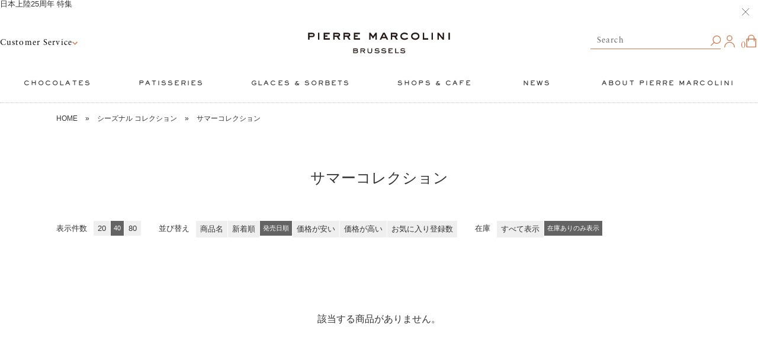

--- FILE ---
content_type: text/html; charset=utf-8
request_url: https://pierremarcolini.jp/Form/Product/ProductList.aspx?shop=0&cat=005002&dpcnt=-1&img=2&sort=10&udns=1&fpfl=0&sfl=0&pno=1
body_size: 24411
content:

<?xml version="1.0" encoding="UTF-8"?>
<!DOCTYPE html>
<html xmlns="http://www.w3.org/1999/xhtml" xml:lang="ja" lang="ja">
<head id="ctl00_Head1"><meta name="viewport" content="width=device-width, initial-scale=1" /><meta http-equiv="Content-Type" content="text/html; charset=UTF-8" /><title>
	商品一覧ページ
</title><meta http-equiv="Content-Script-Type" content="text/javascript" /><meta name="viewport" content="width=device-width,initial-scale=1.0" /><link id="ctl00_lCommonCss" rel="stylesheet" type="text/css" media="screen,print" href="/Css/common.css?20180216" /><link id="ctl00_lPrintCss" rel="stylesheet" type="text/css" media="print" href="/Css/imports/print.css" /><link id="ctl00_lTooltipCss" rel="stylesheet" type="text/css" media="all" href="/Css/tooltip.css" /><link id="ctl00_lCommonHfCss" rel="stylesheet" type="text/css" media="all" href="/Css/common_hf.css?20251224" /><link id="ctl00_ctl00_shortcutIcon" rel="shortcut icon" href="/favicon.ico" /><link id="ctl00_ctl00_favicon" rel="icon" href="/favicon.ico" />


<script type="text/javascript" charset="Shift_JIS" src="/Js/w2.js?20240728"></script>
<script type="text/javascript" charset="Shift_JIS" src="/Js/w2.textboxevents.js"></script>

<script type="text/javascript" charset="Shift_JIS" src="/Js/jquery-3.6.0.min.js"></script>
<script type="text/javascript" charset="Shift_JIS" src="/Js/jquery-migrate-3.3.2.min.js"></script>

<script type="text/javascript" charset="Shift_JIS" src="/Js/AC_ActiveX.js"></script>
<script type="text/javascript" charset="Shift_JIS" src="/Js/AC_RunActiveContent.js"></script>

<link href="/Js/Slick/slick-theme.css" rel="stylesheet" type="text/css">
<link href="/Js/Slick/slick.css" rel="stylesheet" type="text/css">
<script type="text/javascript" src="/Js/Slick/slick.min.js"></script>


<script src="/Js/Swiper@11/swiper-bundle.min.js" defer></script>
<link rel="stylesheet" href="/Js/Swiper@11/swiper-bundle.min.css">


<script type="text/javascript" charset="UTF-8" src="/Js/ClientValidateScript.aspx"></script>

<script type="text/javascript" charset="UTF-8" src="/Js/jquery.bxslider.min.js"></script>
<script type="text/javascript" charset="UTF-8" src="/Js/jquery.biggerlink.min.js"></script>
<script type="text/javascript" charset="UTF-8" src="/Js/jquery.heightLine.js"></script>
<script type="text/javascript" charset="UTF-8" src="/Js/jquery.mousewheel.js"></script>
<script type="text/javascript" charset="UTF-8" src="/Js/jquery.jscrollpane.min.js"></script>
<script type="text/javascript" charset="UTF-8" src="/Js/jquery.ah-placeholder.js"></script>

<script type="text/javascript" charset="UTF-8" src="/Js/function.js?20240728"></script>

<script type="text/javascript" src="/Js/AutoKana/jquery.autoKana.js"></script>

<link rel="preconnect" href="https://fonts.googleapis.com">
<link rel="preconnect" href="https://fonts.gstatic.com" crossorigin>
<link href="https://fonts.googleapis.com/css2?family=Noto+Serif+JP:wght@200..900&display=swap" rel="stylesheet">

<script type="text/javascript">
	
	function execAutoKanaWithKanaType(firstName, firstNameKana, lastName, lastNameKana) {
		execAutoKana(
			firstName,
			firstNameKana,
			lastName,
			lastNameKana,
			'FULLWIDTH_HIRAGANA');
	}
</script>

<link id="lsearchResultLayerCss" rel="stylesheet" href="/Css/searchResultLayer.css" type="text/css" media="screen" />



<script type="text/javascript">
<!--
	// ページロード処理
	function pageLoad(sender, args) {
		// ページロード共通処理
		pageLoad_common();

		// function.js実行
		if (typeof initializeFunctionJs == "function") initializeFunctionJs();

		// グローバル切り替え実行
		if (typeof switchGlobalFunction == 'function') switchGlobalFunction();

		// PayPal
		if (typeof InitializePaypal == "function") InitializePaypal(sender, args);

		// body側のpageLoad実行
		if (typeof bodyPageLoad == "function") bodyPageLoad();
	}
//-->
</script>


<link rel="stylesheet" href="/Js/jquery-ui-1.12.1.custom/jquery-ui.css" />
<script src="/Js/jquery-ui-1.12.1.custom/jquery-ui.js"></script>
<script type="text/javascript" charset="UTF-8" src="/Js/mailcomplete.js?20240728"></script>
<script type="text/javascript">
	var mailDomains = getMailDomains("/Contents/MailDomains.xml");
	$(function ()
	{
		$('.mail-domain-suggest').each(function ()
		{
			$(this).mailcomplete();
		});
	});
</script>

<link href="/Css/product.css" rel="stylesheet" type="text/css" media="all" />
<link rel="canonical" href="https://pierremarcolini.jp/Form/Product/ProductList.aspx?shop=0&cat=005002&dpcnt=-1&img=2&sort=10&udns=1&fpfl=0&sfl=0&pno=1" />



		<meta name="facebook-domain-verification" content="ugrzlk5f7mz5sqn0lprfovahhd0uc7" />
	
		<meta name="facebook-domain-verification" content="o6v1t29nofyrpci803xhkmj0v64fkl" />
	
		<!-- ここから Crib Notesユニバーサルタグのコード -->

<script>(function (b, f, d, a, c) {var e = b.createElement(f);e.src = c + "/" + a + "/atm.js";e.id = d;e.async = true;b.getElementsByTagName(f)[0].parentElement.appendChild(e)})(document,"script","__cribnotesTagMgrCmd","07d14719-74b2-4117-a608-e0c2aeae3329","https://tag.cribnotes.jp/container_manager");</script>

<!-- ここまで Crib Notesユニバーサルタグのコード -->
	


<script type="text/javascript">
<!--
	var site_path_root = '/';
//-->
</script>
<script type="text/javascript" charset="Shift_JIS" src="/Js/ThickBox/thickbox.js"></script>

<link id="lThickBoxCss" rel="stylesheet" href="/Js/ThickBox/thickbox.css" type="text/css" media="all" />
<meta property="og:title" /><meta property="og:type" /><meta property="og:url" /><meta property="og:image" /><meta property="og:site_name" /><meta property="og:description" /></head>
<body onload="">


		<!-- HM TAG -->
<script type="text/javascript">
!function(){var t=Date.now().toString();if(/[?&]hm_ct=61be842f6cc0f10293e681874d9afae4/.test(location.search)){var e=document.createElement("script");e.type="text/javascript",e.src="https://contents-lb01.hm-f.jp/common_tag.js?t="+t,e.async=!0,document.head.appendChild(e)}}();</script>
<!-- HM TAG -->
	
		<!-- Google Tag Manager (noscript) -->
<noscript><iframe src="https://www.googletagmanager.com/ns.html?id=GTM-KRH3ZBL"
height="0" width="0" style="display:none;visibility:hidden"></iframe></noscript>
<!-- End Google Tag Manager (noscript) -->

	


<form name="aspnetForm" method="post" action="/Form/Product/ProductList.aspx?shop=0&amp;cat=005002&amp;dpcnt=-1&amp;img=2&amp;sort=10&amp;udns=1&amp;fpfl=0&amp;sfl=0&amp;pno=1" id="aspnetForm" onsubmit="return (document.getElementById(&#39;__EVENTVALIDATION&#39;) != null);" onkeypress="return ((event.keyCode != 13) || (window.event.srcElement.type != &#39;text&#39;));">
<div>
<input type="hidden" name="__EVENTTARGET" id="__EVENTTARGET" value="" />
<input type="hidden" name="__EVENTARGUMENT" id="__EVENTARGUMENT" value="" />
<input type="hidden" name="__VIEWSTATE" id="__VIEWSTATE" value="/[base64]/////[base64]/P///[base64]////8////BggAAAADcGlkBgkAAAAAAfb////8////BgsAAAADdmlkCQkAAAAB8/////z///8GDgAAAANwbm8GDwAAAAExAfD////8////BhEAAAADY2F0BhIAAAAGMDA1MDAyAe3////8////BhQAAAAEc3dyZAkJAAAAAer////8////BhcAAAAGc2Jzd3JkCQkAAAAB5/////z///8GGgAAAANjb2wJCQAAAAHk/////P///wYdAAAAA2ltZwYeAAAAATIB4f////z///8GIAAAAARzb3J0BiEAAAACMTAB3v////z///8GIwAAAAVjaWNvbgkJAAAAAdv////8////BiYAAAADbWluCQkAAAAB2P////z///8GKQAAAANtYXgJCQAAAAHV/////P///wYsAAAABWRwY250Bi0AAAACLTEB0v////z///8GLwAAAAR1ZG5zBjAAAAABMQHP/////P///wYyAAAABGRvc3AJCQAAAAHM/////P///wY1AAAABGZwZmwGNgAAAAEwAcn////8////BjgAAAADc2ZsBjkAAAABMAHG/////P///wY7AAAAA3BnaQkJAAAAAcP////8////Bj4AAAADYmlkCQkAAAABwP////z///[base64]/[base64]/[base64]/[base64]/[base64]/[base64]/[base64]/jg5fjg4bjgqMg44K144OR44OzIOODieOCpSDjg47jgqjjg6sgOOWAi+K8iuOCimQCAw9kFgJmDxUFNzFjdGwwMF9Cb2R5SGVhZGVyTWFpbl9jdGwwMl9jdGwwMV9yUHJvZHVjdHNfY3RsMDJfY3RsMDBFL0Zvcm0vUHJvZHVjdC9Qcm9kdWN0RGV0YWlsLmFzcHg/[base64]/c2hvcD0wJmFtcDtwaWQ9NTAwMjMxJmFtcDtjYXQ9MDAxZAICDw8WAh8nBSYvQ29udGVudHMvUHJvZHVjdEltYWdlcy8wLzUwMDIzMV9NLmpwZ2RkAgMPFgIfKGhkAgQPFQJCL0Zvcm0vUHJvZHVjdC9Qcm9kdWN0RGV0YWlsLmFzcHg/[base64]/[base64]/c2hvcD0wJmFtcDtwaWQ9MTAwMDY3JmFtcDtjYXQ9MDA1MDAyFmltZ1Byb2R1Y3RJbWFnZV8xMDAwNjcmL0NvbnRlbnRzL1Byb2R1Y3RJbWFnZXMvMC8xMDAwNjdfTS5qcGc244K/44OW44Os44OD44OIIOOCsOODqeODsyDjgq/[base64]/jg5bjg6zjg4Pjg4gg44Kw44Op44OzIOOCr+ODquODpSDjg57jg4Djgqzjgrnjgqvjg6tkAgEPFQFCL0Zvcm0vUHJvZHVjdC9Qcm9kdWN0RGV0YWlsLmFzcHg/c2hvcD0wJmFtcDtwaWQ9MTAwMDY3JmFtcDtjYXQ9MDAxZAICDw8WAh8nBSYvQ29udGVudHMvUHJvZHVjdEltYWdlcy8wLzEwMDA2N19NLmpwZ2RkAgMPFgIfKGhkAgQPFQJCL0Zvcm0vUHJvZHVjdC9Qcm9kdWN0RGV0YWlsLmFzcHg/[base64]/[base64]/////w9kAgIPZBYUZg9kFgJmDxYCHxsCAhYGAgEPZBYCZg8VAn4vRm9ybS9Qcm9kdWN0L1Byb2R1Y3RMaXN0LmFzcHg/[base64]/[base64]/vcWC77+977+9QjwvaDE+DQotLT4NCmQCAg8VARvjgrXjg57jg7zjgrPjg6zjgq/[base64]/[base64]/6KGo56S6ZAIGDxYCHxsC/////[base64]/[base64]/[base64]/[base64]/[base64]/[base64]/[base64]/[base64]/[base64]/ooajnpLpkAgMPZBYCZg8VARjlnKjluqvjgYLjgorjga7jgb/ooajnpLpkAgcPZBYCZg9kFgICAQ8WBB8bAv////[base64]////[base64]" />
</div>

<script type="text/javascript">
//<![CDATA[
var theForm = document.forms['aspnetForm'];
if (!theForm) {
    theForm = document.aspnetForm;
}
function __doPostBack(eventTarget, eventArgument) {
    if (!theForm.onsubmit || (theForm.onsubmit() != false)) {
        theForm.__EVENTTARGET.value = eventTarget;
        theForm.__EVENTARGUMENT.value = eventArgument;
        theForm.submit();
    }
}
//]]>
</script>


<script src="/WebResource.axd?d=2S7prxVWb74viQcnOKr_UnmjUYawPEdeuVb6Z9WZOLTNezH389lQK_7QrOTlj4caNnVbHiuG3tWsTX8gdTPwYdv4nCZwl0hTICi3fbh79eE1&amp;t=638628531619783110" type="text/javascript"></script>


<script src="/ScriptResource.axd?d=GL93y5Dm8hk6IDCVLxogTqTNQzIyzNR0n1dwMo85B0AB6Ka1QLjhQJi9edNeQyuveXTJxXX14IZtlYBfrBvMvtVcoqihYiaglAel60VtIDDHfjDpJv5j_AKLoTBQtmwSO-59_b1BuuLjXLgwkHh1kOIKJyVCg6Ee5Bhwn7odrpY1&amp;t=2a9d95e3" type="text/javascript"></script>
<script src="/ScriptResource.axd?d=h5Q8oJlSkmo912ty5DFifdq7_FQpeisTOmVkt8h0t331EBr_rszMirg8en0mYVBEKEQbn7d7Vx985Tm7D9JbM9HSWPY_S7W2cMH4AH9IG0pAaAjaqIXrKNmGY7Z5jbnytmQ4aL4uyBPr2TzbvFJaEt3y4etSjNGTfyTyw8X68TbEHXPj9YWX4cERzUVs_dEV0&amp;t=2a9d95e3" type="text/javascript"></script>
<div>

<input type="hidden" name="__VIEWSTATEGENERATOR" id="__VIEWSTATEGENERATOR" value="336F6414" />
<input type="hidden" name="__EVENTVALIDATION" id="__EVENTVALIDATION" value="/wEdABXO6Pfgw81LRAevEnk4EdsUJ85AwcawoJZUJxx8UwuklnnvFGiU+syp5mGAttmT3Dn66mAZsZ/T//UZMN9WWUpmwyWH9lg1cuoijFAZrFU/Z7+Ve1MAKhfl92uNA+Y6fQovR/pSA/bH0CovAI5NgLhtGRsrPl51BfN99bx0y6NWCwHnXKQAz71tsxpJtHz/zcDKH6ChEWj9ep5BCEInyTlk/coI8T3m7DaFgivXyMo7MIXlK7/ezJrGOrVW6Li1+mQCLRdixbKq2aX9tHMQ5hFJvx80ngTGtfHoTL2Nu/N+K5MvZTKuVuxaFcY28bFkOYNtCL4Q6DgJ6KVgrXoAY5FeAJp5Yf3NtjkpQozkxZjAQFoYwRSpINn8OJM40F05EFBjPSYOOBzVLOlYkojMSN5TMv6+On1NF9ft5x0FUeZ7zzgTP4Ii0U0vSR+U5SWJIUuc5+UYZ+jXHIcRHs5tht8gG5I8z6tdgxlJ6jMZZYhxUg==" />
</div>

<script type="text/javascript">
<!--
	// クリックジャック攻撃対策
	CheckClickJack('/Form/Blank.aspx');
//-->
</script>


<script type="text/javascript">
//<![CDATA[
Sys.WebForms.PageRequestManager._initialize('ctl00$smScriptManager', 'aspnetForm', ['tctl00$BodyHeaderMain$UpdatePanel1','','tctl00$BodyHeaderMain$ctl02$upMiniCart','','tctl00$ContentPlaceHolder1$ctl03$UpdatePanel1','','tctl00$ContentPlaceHolder1$ctl05',''], [], [], 90, 'ctl00');
//]]>
</script>



<div id="Header">
<div id="ctl00_BodyHeaderMain_UpdatePanel1">


</div>





<div class="header-ticker">
  <button class="header-ticker-close" type="button"><img src="/Contents/ThemeImage/common/icon_close.svg" alt=""></button>
  <div class="swiper">
    <ul class="header-ticker-list swiper-wrapper">
      <li class="swiper-slide">
        <a href="/valentine2026/">バレンタイン コレクション スタート</a>
      </li>
		
	  <li class="swiper-slide">
        <a href="/25ans/">日本上陸25周年 特集</a>
      </li>
		
      <li class="swiper-slide">
        <a href="/Page/cafe_winter2025.aspx">冬のカフェメニュー</a>
      </li>
    </ul>
  </div>
</div>


<header class="header">
   <div class="header-top">
      <div class="header-top__inner">
        <div class="header-guide-area">
          <button class="hamburger-button js-drawer-opener" data-drawer-open="hamburger" type="button">
            <span></span>
            <span></span>
            <span></span>
          </button>
          <h1 class="header-logo-sticky"><a href="/"><img src="/Contents/ThemeImage/common/logo_simple.svg" alt="" width="250" height="35"></a></h1>
          <button type="button" class="header-utility__search sponly js-drawer-opener" data-drawer-open="search">
            <img src="/Contents/ThemeImage/common/icon_search.svg" alt="">
          </button>
          <div class="header-guide pconly">
            <button type="button" class="header-guide-opener pconly">Customer Service</button>
            <div class="header-guide-container">
              


          <ul>
            <li>
              <a href="https://pierremarcolini.jp/Form/Inquiry/InquiryInput.aspx">
                <img src="/Contents/ThemeImage/common/foot_guide1.svg" alt="">
                <span>お問い合わせ</span>
              </a>
            </li>
            <li>
              <a href="/Page/first.aspx">
                <img src="/Contents/ThemeImage/common/foot_guide2.svg" alt="">
                <span>ご利用ガイド</span>
              </a>
            </li>
            <li>
              <a href="/Page/faq.aspx">
                <img src="/Contents/ThemeImage/common/foot_guide3.svg" alt="">
                <span>FAQ</span>
              </a>
            </li>
          </ul>


            </div>
          </div>
        </div>
        <div class="header-logo">
          <h1><a href="/"><img src="/Contents/ThemeImage/common/logo.svg" alt="" width="250" height="35"></a></h1>
        </div>
        <div class="header-utility-list">
          <div class="header-utility__search pconly">
            <button type="button" class="js-drawer-opener" data-drawer-open="search">
              <span>Search</span>
              <img src="/Contents/ThemeImage/common/icon_search_notbox.svg" alt="">
            </button>
          </div>
          <a href="https://pierremarcolini.jp/Form/User/MyPage.aspx" class="header-utility__user"><img src="/Contents/ThemeImage/common/icon_user.svg" alt=""></a>
          <div id="ctl00_BodyHeaderMain_ctl02_upMiniCart">




<div class="header-utility__cart">
	<a href="/Form/Order/CartList.aspx" class="header-utility__cart-button">
		<img src="/Contents/ThemeImage/common/icon_cart.svg" alt="">
		<span class="header-utility__cart-count">0</span>
	</a>
	<div class="header-minicart">
		<div class="header-minicart-content">
			<div class="header-minicart-recommend minicart-recommend">
				<p class="minicart-recommend__heading">おすすめ商品</p>
				
		<div class="minicart-recommend-list">
	
			<div class="minicart-recommend-item">
				<div class="minicart-recommend-item__inner">
					
					<div class="minicart-recommend-item__img">
						
<div>
<a href='/Form/Product/ProductDetail.aspx?shop=0&amp;pid=C0004&amp;cat=001'>
	<img  id="picture" src="/Contents/ProductImages/0/C0004_M.jpg" border="0" alt="セレクション 10個入り" class="" />
</a>






</div>
							<span class="soldout">SOLDOUT</span>
						
					</div>
					<a href="/Form/Product/ProductDetail.aspx?shop=0&amp;pid=C0004&amp;cat=001" class="minicart-recommend-item__text">
						<h3 class="minicart-recommend-item__name">
							セレクション 10個入り
						</h3>
						<div class="minicart-recommend-item__price-wrap">
							<div class="minicart-recommend-item__price">
								
								
								
								
								
								
								
								
								<p class="price-normal">
									&#165;4,806<span class="price-tax">（税込）</span>
								</p>
								
								
								
							</div>
						</div>
					</a>
				</div>
			</div>
		
			<div class="minicart-recommend-item">
				<div class="minicart-recommend-item__inner">
					
					<div class="minicart-recommend-item__img">
						
<div>
<a href='/Form/Product/ProductDetail.aspx?shop=0&amp;pid=500231&amp;cat=001'>
	<img  id="picture" src="/Contents/ProductImages/0/500231_M.jpg" border="0" alt="プティ サパン ドゥ ノエル 8個⼊り" class="" />
</a>






</div>
						
						
					</div>
					<a href="/Form/Product/ProductDetail.aspx?shop=0&amp;pid=500231&amp;cat=001" class="minicart-recommend-item__text">
						<h3 class="minicart-recommend-item__name">
							プティ サパン ドゥ ノエル 8個⼊り
						</h3>
						<div class="minicart-recommend-item__price-wrap">
							<div class="minicart-recommend-item__price">
								
								
								
								
								
								
								
								
								<p class="price-normal">
									&#165;3,564<span class="price-tax">（税込）</span>
								</p>
								
								
								
							</div>
						</div>
					</a>
				</div>
			</div>
		
			<div class="minicart-recommend-item">
				<div class="minicart-recommend-item__inner">
					
					<div class="minicart-recommend-item__img">
						
<div>
<a href='/Form/Product/ProductDetail.aspx?shop=0&amp;pid=100067&amp;cat=001'>
	<img  id="picture" src="/Contents/ProductImages/0/100067_M.jpg" border="0" alt="タブレット グラン クリュ マダガスカル" class="" />
</a>






</div>
						
						
					</div>
					<a href="/Form/Product/ProductDetail.aspx?shop=0&amp;pid=100067&amp;cat=001" class="minicart-recommend-item__text">
						<h3 class="minicart-recommend-item__name">
							タブレット グラン クリュ マダガスカル
						</h3>
						<div class="minicart-recommend-item__price-wrap">
							<div class="minicart-recommend-item__price">
								
								
								
								
								
								
								
								
								<p class="price-normal">
									&#165;2,592<span class="price-tax">（税込）</span>
								</p>
								
								
								
							</div>
						</div>
					</a>
				</div>
			</div>
		
			<div class="minicart-recommend-item">
				<div class="minicart-recommend-item__inner">
					
					<div class="minicart-recommend-item__img">
						
<div>
<a href='/Form/Product/ProductDetail.aspx?shop=0&amp;pid=300011&amp;cat=003002'>
	<img  id="picture" src="/Contents/ProductImages/0/300011_M.jpg" border="0" alt="ガトーショコラ" class="" />
</a>






</div>
						<span class="soldout">SOLDOUT</span>
						
					</div>
					<a href="/Form/Product/ProductDetail.aspx?shop=0&amp;pid=300011&amp;cat=003002" class="minicart-recommend-item__text">
						<h3 class="minicart-recommend-item__name">
							ガトーショコラ
						</h3>
						<div class="minicart-recommend-item__price-wrap">
							<div class="minicart-recommend-item__price">
								
								
								
								
								
								
								
								
								<p class="price-normal">
									&#165;4,320<span class="price-tax">（税込）</span>
								</p>
								
								
								
							</div>
						</div>
					</a>
				</div>
			</div>
		
		</div>
	
	
			</div>
			<div class="header-minicart-body">
				
				
				

				
				<div id="ctl00_BodyHeaderMain_ctl02_divMiniCartEmpty" class="dvMiniCart minicart">
					<p class="minicart__heading">My Cart</p>
					<div class="minicart__body">
						<p class="minicart__msg">カートに商品がありません。</p>
					</div>
				</div>
				
				</div>
			</div>
		</div>
	</div>

</div>



        </div>
      </div>

      <div class="header-nav" data-drawer="hamburger"> 
        <nav class="header-nav__inner">
          <ul class="header-nav-list">
            <li class="header-nav-item header-nav-item--category header-nav-item--has-child">
              <a href="/Form/Product/ProductList.aspx?shop=0&cat=001"><span>CHOCOLATES</span><span class="hover-text">チョコレート</span></a>
              <div class="header-nav-child">
                <div class="header-nav-child__outer">
                  <div class="header-nav-child__inner">
                    <ul class="header-nav-child__list">
                      <li class="sponly">
                        <a href="/Form/Product/ProductList.aspx?shop=0&cat=001">
                          <span>すべてを見る</span>
                        </a>
                      </li>
                      <li>
                        <a href="/Form/Product/ProductList.aspx?shop=0&cat=001010vd5">
                          <img src="/Contents/ThemeImage/common/header/seasonal.jpg" alt="">
                          <span>シーズナル<br>コレクション</span>
                        </a>
                      </li>
                      <li>
                        <a href="/Form/Product/ProductList.aspx?shop=0&cat=001001">
                          <img src="/Contents/ThemeImage/common/header/C0004.jpg" alt="">
                          <span>セレクション</span>
                        </a>
                      </li>
                      <li>
                        <a href="/Form/Product/ProductList.aspx?shop=0&cat=001005">
                          <img src="/Contents/ThemeImage/common/header/cate1_2.jpg" alt="">
                          <span>タブレット</span>
                        </a>
                      </li>
                      <li>
                        <a href="/Form/Product/ProductList.aspx?shop=0&cat=001002">
                          <img src="/Contents/ThemeImage/common/header/cate1_3.jpg" alt="">
                          <span>グルマンディ</span>
                        </a>
                      </li>
                      
                      
                    </ul>
                    <a href="/Form/Product/ProductList.aspx?shop=0&cat=001" class="c-text-button">SEE MORE</a>
                  </div>
                </div>
              </div>
            </li>
            <li class="header-nav-item header-nav-item--category header-nav-item--has-child">
              <a href="/Form/Product/ProductList.aspx?shop=0&cat=003"><span>PATISSERIES</span><span class="hover-text">パティスリー</span></a>
              <div class="header-nav-child">
                <div class="header-nav-child__outer">
                  <div class="header-nav-child__inner">
                    <ul class="header-nav-child__list">
                      <li class="sponly">
                        <a href="/Form/Product/ProductList.aspx?shop=0&cat=003">
                          <span>すべてを見る</span>
                        </a>
                      </li>
                      <li>
                        <a href="/Page/vd_patisserie_selection_2026.aspx">
                          <img src="/Contents/ThemeImage/common/header/seasonal.jpg" alt="">
                          <span>シーズナル<br>コレクション</span>
                        </a>
                      </li>
                      <li>
                        <a href="/Form/Product/ProductList.aspx?shop=0&cat=003">
                          <img src="/Contents/ThemeImage/common/header/cate2_2.jpg" alt="">
                          <span>パティスリー</span>
                        </a>
                      </li>
                      <li>
                        <a href="/Form/Product/ProductList.aspx?shop=0&cat=003001">
                          <img src="/Contents/ThemeImage/common/header/cate2_1.jpg" alt="">
                          <span>マカロン</span>
                        </a>
                      </li>
                      <li>
                        <a href="/Form/Product/ProductList.aspx?shop=0&cat=003">
                          <img src="/Contents/ThemeImage/common/header/cate2_3.jpg" alt="">
                          <span>ケーキ</span>
                        </a>
                      </li>
                      <li>
                        <a href="/Form/Product/ProductDetail.aspx?shop=0&pid=NT08-CAN&cat=003002">
                          <img src="/Contents/ThemeImage/common/header/cate2_5.jpg" alt="">
                          <span>クッキー アニモ</span>
                        </a>
                      </li>
                      
                    </ul>
                    <a href="/Form/Product/ProductList.aspx?shop=0&cat=003" class="c-text-button">SEE MORE</a>
                  </div>
                </div>
              </div>
            </li>
            <li class="header-nav-item header-nav-item--category header-nav-item--has-child">
              <a href="/Page/icecream.aspx"><span>GLACES & SORBETS</span><span class="hover-text">グラス＆ソルベ</span></a>
              <div class="header-nav-child">
                <div class="header-nav-child__outer">
                  <div class="header-nav-child__inner">
                    <ul class="header-nav-child__list">
                      <li class="sponly">
                        <a href="/Form/Product/ProductList.aspx?shop=0&cat=003">
                          <span>すべてを見る</span>
                        </a>
                      </li>
                      <li>
                        <a href="/Page/icecream.aspx">
                          <img src="/Contents/ThemeImage/common/header/500185.jpg" alt="">
                          <span>グラス＆ソルベ</span>
                        </a>
                      </li>
                    </ul>
                    <a href="/Page/icecream.aspx" class="c-text-button">SEE MORE</a>
                  </div>
                </div>
              </div>
            </li>
            <li class="header-nav-item header-nav-item--has-child">
              <a href="/Page/shop.aspx"><span>SHOPS & CAFÉ</span><span class="hover-text">ショップ＆カフェ</span></a>
              <div class="header-nav-child">
                <div class="header-nav-child__outer">
                  <div class="header-nav-child__inner">
                    <ul class="header-nav-child__list">
                      <li>
                        <a href="/Form/Product/ProductList.aspx?shop=0&cat=004">
                          <img src="/Contents/ThemeImage/common/header/shop_cafe1.jpg" alt="">
                          <span>カフェメニュー</span>
                        </a>
                      </li>
                      <li>
                        <a href="/Page/shop.aspx">
                          <img src="/Contents/ThemeImage/common/header/shop_cafe2.jpg" alt="">
                          <span>店舗一覧</span>
                        </a>
                      </li>
                      <li>
                        <a href="https://pierremarcolini.take-eats.jp/" target="_blank">
                          <img src="/Contents/ThemeImage/common/header/shop_cafe3.jpg" alt="">
                          <span>店舗受取予約</span>
                        </a>
                      </li>
                    </ul>
                  </div>
                </div>
              </div>
            </li>
            <li class="header-nav-item">
              <a href="/Form/NewsList.aspx"><span>&nbsp;NEWS&nbsp;</span><span class="hover-text">ニュース</span></a>
            </li>
            <li class="header-nav-item header-nav-item--has-child">
              <a href="/Page/Page002.aspx"><span>ABOUT PIERRE MARCOLINI</span><span class="hover-text">ピエールマルコリーニについて</span></a>
              <div class="header-nav-child">
                <div class="header-nav-child__outer">
                  <div class="header-nav-child__inner">
                    <ul class="header-nav-child__list">
                      <li>
                        <a href="/Page/Page002.aspx">
                          <img src="/Contents/ThemeImage/common/header/about1.jpg" alt="">
                          <span>ピエールマルコリー<br>について</span>
                        </a>
                      </li>
                      <li>
                        <a href="/Page/Page003.aspx">
                          <img src="/Contents/ThemeImage/common/header/about2.jpg" alt="">
                          <span>サステナビリティへの<br>取り組み</span>
                        </a>
                      </li>
                      <li>
                        <a href="https://pierremarcolini-recruit.jp/-/top/index.html" target="_blank">
                          <img src="/Contents/ThemeImage/common/header/about3.jpg" alt="">
                          <span>採用情報</span>
                        </a>
                      </li>
                    </ul>
                  </div>
                </div>
              </div>
            </li>
          </ul>
        </nav>
        <div class="sponly header-hamburger-menu">
          


          <ul>
            <li>
              <a href="https://pierremarcolini.jp/Form/Inquiry/InquiryInput.aspx">
                <img src="/Contents/ThemeImage/common/foot_guide1.svg" alt="">
                <span>お問い合わせ</span>
              </a>
            </li>
            <li>
              <a href="/Page/first.aspx">
                <img src="/Contents/ThemeImage/common/foot_guide2.svg" alt="">
                <span>ご利用ガイド</span>
              </a>
            </li>
            <li>
              <a href="/Page/faq.aspx">
                <img src="/Contents/ThemeImage/common/foot_guide3.svg" alt="">
                <span>FAQ</span>
              </a>
            </li>
          </ul>


        </div>
      </div>

      <div class="search-box" data-drawer="search">
        <div class="search-box__inner">
          <div class="search-box__input">
            <input name="ctl00$BodyHeaderMain$tbSearchWord" type="text" maxlength="250" id="ctl00_BodyHeaderMain_tbSearchWord" onkeypress="if (event.keyCode==13){__doPostBack(&#39;ctl00$BodyHeaderMain$lbSearch&#39;,&#39;&#39;); return false;}" placeholder="Search" />
            <div class="search-box__button">
              <a id="ctl00_BodyHeaderMain_lbSearch" href="javascript:__doPostBack(&#39;ctl00$BodyHeaderMain$lbSearch&#39;,&#39;&#39;)">
                <img src="/Contents/ThemeImage/common/icon_search_notbox.svg" alt="">
              </a>
            </div>
          </div>
        </div>
      </div>
   </div>
  <div class="header-drawer__bg" data-drawer-close></div>
</header>

</ContentTemplate>
</asp:UpdatePanel>


</div><!--Header-->



	
	<div id="Contents">
		
		
<script type="text/javascript">
	$(function () {

		// 商品一覧:詳細検索
		function getUrlVars() {
			var vars = [], hash;
			var hashes = window.location.href.slice(window.location.href.indexOf('?') + 1).split('&');
			for (var i = 0; i < hashes.length; i++) {
				hash = hashes[i].split('=');
				vars.push(hash[0]);
				vars[hash[0]] = hash[1];
			}
			return vars;
		}

		//ソート
		$(".btn-sort-search").click(function () {

			var urlVars = getUrlVars();

			// 店舗ID
			var $shop = (urlVars["shop"] == undefined)
				? "0"
				: urlVars["shop"];
			// カテゴリ及びカテゴリ名
			if ($(".sort-category select").val() != "") {
				var $cat = $(".sort-category select").val();
				var $catName = $(".sort-category select option:selected").text();
			} else {
				var $cat = "";
				var $catName = "";
			}
			// ブランド
			var $bid = urlVars["bid"];
			var $brand = "";
			if ($("input[name='iBrand']").length != 0) {
				if (("False" == "True") && ($("input[name='iBrand']:checked").val() != undefined)) {
					$bid  = $("input[name='iBrand']:checked").val();
				} else {
					$bid = undefined;
				}
			}

			// Product Group ID
			var $productGroupId = "&pgi=";
			$productGroupId = $productGroupId + ((urlVars["pgi"] == undefined) ? "" : urlVars["pgi"]);
			// キャンペーンアイコン
			var $cicon = "&cicon="
				+ ((urlVars["cicon"] == undefined)
					? ""
					: urlVars["cicon"]);
			// 特別価格商品の表示
			var $dosp = "&dosp="
				+ ((urlVars["dosp"] == undefined)
					? ""
					: urlVars["dosp"]);
			// 表示件数
			if ($("input[name='dpcnt']:checked").val() != "") {
				var $dpcnt = "&dpcnt="
					+ $("input[name='dpcnt']:checked").val();
			} else {
				var $dpcnt = "&dpcnt="
					+ ((urlVars["img"] == "1")
						? "40"
						: "40");
			}
			// 画像表示区分
			var $img = "&img="
				+ ((urlVars["img"] == undefined)
					? ""
					: urlVars["img"]);
			// 価格帯
			if ($("input[name='price']:checked").val() != "") {
				var price = $("input[name='price']:checked").val();
				priceValue = price.split(",");
				var $min = "&min=" + priceValue[0];
				var $max = "&max=" + priceValue[1];
			} else {
				var $min = "&min=";
				var $max = "&max=";
			}
			// 表示順
			if ($("input[name='sort']:checked").val() != "") {
				var $sort = "&sort=" + $("input[name='sort']:checked").val();
			} else {
				var $sort = "&sort=10";
			}
			// キーワード
			if ($(".sort-word input").val() != "") {
				var $swrd = "&swrd=" + $(".sort-word input").val();
			} else {
				var $swrd = "&swrd=";
			}
			// 在庫
			if ($("input[name='udns']:checked").val() != "") {
				var $udns = "&udns=" + $("input[name='udns']:checked").val();
			} else {
				var $udns = "&udns=";
			}
			// 定期購入フィルタ
			if ($("input[name=fpfl]:checked").val() != "") {
				var $fpfl = "&fpfl=" + $("input[name=fpfl]:checked").val();
			} else {
				var $fpfl = "&fpfl=";
			}

			// 指定したURLにジャンプ(1ページ目へ)
			if (("False" == "True") && ($catName != "")) {
				if (("False" == "True") && ($brand != "")) {
					var rootUrl = "/" + $brand + "-" + $catName + "/brandcategory/" + $bid + "/" + $shop + "/" + $cat + "/?";
				} else {
					var rootUrl = "/" + $catName + "/category/" + $shop + "/" + $cat + "/?" + (($bid != undefined) ? "bid=" + $bid : "");
				}
			} else {
				var rootUrl = "/Form/Product/ProductList.aspx?shop=" + $shop
					+ "&cat=" + $cat + (($bid != undefined) ? "&bid=" + $bid : "");
			}
			location.href = rootUrl + $productGroupId + $cicon + $dosp + $dpcnt + $img + $max + $min + $sort + $swrd + $udns + $fpfl + "&pno=1";
		});

	});

	function enterSearch() {
		//EnterキーならSubmit
		if (window.event.keyCode == 13) document.formname.submit();
	}

</script>

<!--▽ 上部カテゴリリンク ▽-->
<div id="breadcrumb">
<ul><li><a href="https://pierremarcolini.jp/">HOME</a></li>

	<li>
		<span>&raquo;</span>
			<a href='/Form/Product/ProductList.aspx?shop=0&amp;cat=005&amp;dpcnt=40&amp;img=2&amp;sort=10&amp;udns=1&amp;fpfl=0&amp;sfl=0&amp;pno=1'>
				シーズナル コレクション</a>
	</li>

	<li>
		<span>&raquo;</span>
			<a href='/Form/Product/ProductList.aspx?shop=0&amp;cat=005002&amp;dpcnt=40&amp;img=2&amp;sort=10&amp;udns=1&amp;fpfl=0&amp;sfl=0&amp;pno=1'>
				サマーコレクション</a>
	</li>

	</ul>
	&nbsp;


</div>
<!--△ 上部カテゴリリンク △-->

<!--▽ カテゴリHTML領域 ▽-->
<div id="ctl00_ContentPlaceHolder1_ctl01_divCategoryHtml"><!--
<h1>Default.html�ł��B</h1>
-->
</div>
<!--△ カテゴリHTML領域 △-->


<table id="tblLayout" class="tblLayout_ProductList">
<tr>

<td>
<div id="divTopArea">


</div>




<div id="primary">

    
    <p class="listCateName">サマーコレクション</p>



<!--▽ 商品グループページHTML領域 ▽-->

<!--△ 商品グループページHTML領域 △-->

<!--<div id="ctl00_ContentPlaceHolder1_ctl03_UpdatePanel1">


</div>

<div id="ctl00_ContentPlaceHolder1_ctl03_dvProductAdvancedSearch" class="dvProductAdvancedSearch">
<div class="title"><h3><img src="/Contents/ImagesPkg/icn_advanceSearch.png">条件を指定して検索</h3></div>
<div class="toogle">
<table>
<tbody>
<tr>
	<th>フリーワード</th>
	<td class="sort-word">
		<input name="ctl00$ContentPlaceHolder1$ctl03$tbSearchWord" type="search" maxlength="250" id="ctl00_ContentPlaceHolder1_ctl03_tbSearchWord" placeholder="検索キーワード" onkeypress="if (event.keyCode==13){__doPostBack(&#39;ctl00$ContentPlaceHolder1$ctl03$lbSearch&#39;,&#39;&#39;); return false;}" />
	</td>
	<th>カテゴリー</th>
	<td class="sort-category">
		<select name="ctl00$ContentPlaceHolder1$ctl03$ddlCategories" id="ctl00_ContentPlaceHolder1_ctl03_ddlCategories">
	<option value="">すべてのカテゴリ</option>
	<option value="001">チョコレート</option>
	<option value="002">アイスクリーム</option>
	<option value="003">パティスリー</option>
	<option value="004">カフェメニュー</option>
	<option selected="selected" value="005">シーズナル コレクション</option>
	<option value="006">グッズ</option>
	<option value="007">その他</option>
	<option value="PMJ">ピエール マルコリーニ</option>

</select>
	</td>
</tr>
<tr>
	<th>カラー</th>
	<td>
		<select name="ctl00$ContentPlaceHolder1$ctl03$ddlColors" id="ctl00_ContentPlaceHolder1_ctl03_ddlColors" style="display:none;">
	<option value=""></option>
	<option value="white">ホワイト</option>
	<option value="black">ブラック</option>
	<option value="blue">ブルー</option>
	<option value="yellow">イエロー</option>
	<option value="red">レッド</option>

</select>
		<div class="categoryList" style="display: inline-block;">
				<img ID="iColorwhite" name="iColor" data-color='white' src='/Contents/ProductColorImages/white.png' width="35" Height="35" Style="padding: 4px 4px 4px 4px;" />
			
				<img ID="iColorblack" name="iColor" data-color='black' src='/Contents/ProductColorImages/black.png' width="35" Height="35" Style="padding: 4px 4px 4px 4px;" />
			
				<img ID="iColorblue" name="iColor" data-color='blue' src='/Contents/ProductColorImages/blue.png' width="35" Height="35" Style="padding: 4px 4px 4px 4px;" />
			
				<img ID="iColoryellow" name="iColor" data-color='yellow' src='/Contents/ProductColorImages/yellow.png' width="35" Height="35" Style="padding: 4px 4px 4px 4px;" />
			
				<img ID="iColorred" name="iColor" data-color='red' src='/Contents/ProductColorImages/red.png' width="35" Height="35" Style="padding: 4px 4px 4px 4px;" />
			</div>
	</td>
</tr>
<tr>
	<th>価格帯</th>
	<td colspan="3">
		<ul class="sort-price">
		
		<li><input id="discount1" type="radio" name="price" value=, checked /><label for="discount1">指定なし</label></li>
		<li><input id="discount2" type="radio" name="price" value=0,3000  /><label for="discount2">～ 3,000円</label></li>
		<li><input id="discount3" type="radio" name="price" value=3000,5000  /><label for="discount3">3,000円 ～ 5,000円</label></li>
		<li><input id="discount4" type="radio" name="price" value=5000,8000  /><label for="discount4">5,000円 ～ 8,000円</label></li>
		<li><input id="discount5" type="radio" name="price" value=8000,10000  /><label for="discount5">8,000円 ～ 10,000円</label></li>
		<li><input id="discount6" type="radio" name="price" value=10000,15000  /><label for="discount6">10,000円 ～ 15,000円</label></li>
		<li><input id="discount7" type="radio" name="price" value=15000,20000  /><label for="discount7">15,000円 ～ 20,000円</label></li>
		<li><input id="discount8" type="radio" name="price" value=20000,30000  /><label for="discount8">20,000円 ～ 30,000円</label></li>
		<li><input id="discount9" type="radio" name="price" value=30000,  /><label for="discount9">30,000円 ～</label></li>
		
		</ul>
	</td>
</tr>

		<tr>
		<th>在庫</th>
		<td colspan="3">
		
		<ul class="horizon">
	
		<li>
			<input id="udns0" name="udns" type="radio" value="0"  />
			<label for="udns0">すべて表示</label>
		</li>
	
		<li>
			<input id="udns1" name="udns" type="radio" value="1" checked />
			<label for="udns1">在庫ありのみ表示</label>
		</li>
	
		</ul>
		</td>
		</tr>
	

</tbody>
</table>
<div class="button">
	<a id="ctl00_ContentPlaceHolder1_ctl03_lbSearch" class="btn-sort-search btn btn-mid btn-inverse" href="javascript:__doPostBack(&#39;ctl00$ContentPlaceHolder1$ctl03$lbSearch&#39;,&#39;&#39;)">絞り込む</a>
</div>
</div>
</div>

<script>
	$(".dvProductAdvancedSearch h3").on("click", function () {
		$(".toogle").slideToggle('slow');
	});

	var requestColor = "";
	$("[name=iColor]").each(function (i) {
		e = $("#" + $("[name=iColor]")[i].id);
		if ($("[name=iColor]")[i].getAttribute("data-color") == requestColor) {
			e.css('outline', 'thin solid #000000');
		}
		e.on('click', function (elem) {
			var data = elem.target.getAttribute("data-color");
			var ddl = $("#ctl00_ContentPlaceHolder1_ctl03_ddlColors");
			if (data != ddl.val()) {
				ddl.val(data);
				$(this).css('outline', 'thin solid #000000');
			} else {
				ddl.val("");
				$(this).css('outline', '');
			}
			$("[name=iColor]").each(function (i) {
				var e2 = $("#" + $("[name=iColor]")[i].id);
				if ($("[name=iColor]")[i].getAttribute("data-color") != data) {
					e2.css('outline', '');
				}
			});
		});
	});

	// For option search brand enabled
	
</script>
-->

<!--▽ ソートコントロール ▽-->

<div id="sortBox" class="clearFix">


	<div class="box clearFix">
	<p class="title">表示件数</p>
	<ul class="nav clearFix">
	
		
		<li>
		<a href='/Form/Product/ProductList.aspx?shop=0&amp;cat=005002&amp;dpcnt=20&amp;img=2&amp;sort=10&amp;udns=1&amp;fpfl=0&amp;sfl=0&amp;pno=1'>
		20</a>
		</li>
		
		
		
		
		
		
		<li class="active">
		40
		</li>
		
		
		<li>
		<a href='/Form/Product/ProductList.aspx?shop=0&amp;cat=005002&amp;dpcnt=80&amp;img=2&amp;sort=10&amp;udns=1&amp;fpfl=0&amp;sfl=0&amp;pno=1'>
		80</a>
		</li>
		
		
		
	</ul>
	</div>
	

	<div class="box clearFix">
	<p class="title">並び替え</p>
	<ul class="nav clearFix">
	
		
		<li><a href="/Form/Product/ProductList.aspx?shop=0&amp;cat=005002&amp;dpcnt=-1&amp;img=2&amp;sort=04&amp;udns=1&amp;fpfl=0&amp;sfl=0&amp;pno=1">商品名</a></li>
		
		
		
		
		<li><a href="/Form/Product/ProductList.aspx?shop=0&amp;cat=005002&amp;dpcnt=-1&amp;img=2&amp;sort=07&amp;udns=1&amp;fpfl=0&amp;sfl=0&amp;pno=1">新着順</a></li>
		
		
		
		
		
		
		<li class="active">
		発売日順</li>
		
		
		<li><a href="/Form/Product/ProductList.aspx?shop=0&amp;cat=005002&amp;dpcnt=-1&amp;img=2&amp;sort=12&amp;udns=1&amp;fpfl=0&amp;sfl=0&amp;pno=1">価格が安い</a></li>
		
		
		
		
		<li><a href="/Form/Product/ProductList.aspx?shop=0&amp;cat=005002&amp;dpcnt=-1&amp;img=2&amp;sort=13&amp;udns=1&amp;fpfl=0&amp;sfl=0&amp;pno=1">価格が高い</a></li>
		
		
		
		
		<li><a href="/Form/Product/ProductList.aspx?shop=0&amp;cat=005002&amp;dpcnt=-1&amp;img=2&amp;sort=14&amp;udns=1&amp;fpfl=0&amp;sfl=0&amp;pno=1">お気に入り登録数</a></li>
		
		
		
		
		
		
		
	</ul>
	</div>
	

		<div class="box clearFix">
		<p class="title">在庫</p>
		<ul class="nav clearFix">
	
		
		<li><a href="/Form/Product/ProductList.aspx?shop=0&amp;cat=005002&amp;dpcnt=-1&amp;img=2&amp;sort=10&amp;udns=0&amp;fpfl=0&amp;sfl=0&amp;pno=1">すべて表示</a></li>
		
		
	
		
		
		
		<li class="active">
			在庫ありのみ表示</li>
	
	</ul>
	</div>
	



</div>
<!--△ ソートコントロール △-->


<div class="listProduct">



<input type="hidden" name="ctl00$ContentPlaceHolder1$hfIsRedirectAfterAddProduct" id="ctl00_ContentPlaceHolder1_hfIsRedirectAfterAddProduct" value="CART" />




<div>
<p id="addFavoriteTip" class="toolTip" style="display: none; position: fixed;">
	<span style="margin: 10px;" id="txt-tooltip"></span>
	<a href="/Form/Product/FavoriteList.aspx" class="btn btn-mini btn-inverse">お気に入り一覧</a>
</p>
</div>

<!-- 商品一覧ループ(通常表示) -->

<div id="ctl00_ContentPlaceHolder1_ctl05">




</div>



</div>




<div class="heightLineParent clearFix">

</div>


		
<!--▽ ページャ ▽-->
<div id="pagination" class="below clearFix">

</div>
<!--△ ページャ △-->

<div class="noProduct">
<!--▽ 商品が1つもなかった場合のエラー文言 ▽-->
該当する商品がありません。
<!--△ 商品が1つもなかった場合のエラー文言 △-->
</div><!-- (this.ProductMasterList.Count != 0) -->







</div>

<div id="divBottomArea">



</div>
</td>
<td>


</td>
</tr>
</table>



<script type="text/javascript">
<!--
	// バリエーション選択チェック(定期)
	function add_cart_check_for_fixedpurchase_variationlist() {
		return confirm('定期的に商品が送られてくる「定期購入」で購入します。\nよろしいですか？');
	}

	// 入荷通知登録画面をポップアップウィンドウで開く
	function show_arrival_mail_popup(pid, vid, amkbn) {
		show_popup_window('https://pierremarcolini.jp/Form/User/ProductArrivalMailRegist.aspx?pid=' + pid + '&vid=' + vid + '&amkbn=' + amkbn, 520, 310, true, true, 'Information');
	}

	// マウスイベントの初期化
	addOnload(function () { init(); });
//-->
</script>




<!-- HM TAG -->
<script type="text/javascript">
!function(){var t=Date.now().toString();if(/[?&]hm_ct=61be842f6cc0f10293e681874d9afae4/.test(location.search)){var e=document.createElement("script");e.type="text/javascript",e.src="https://contents-lb01.hm-f.jp/common_tag.js?t="+t,e.async=!0,document.head.appendChild(e)}}();</script>
<!-- HM TAG -->


		
	</div>
	


    
    <div id="Foot">
        


<button type="button" class="page-top-button js-page-top">
  TOP
</button>

<div class="footer">
  <!-- guide -->
  <div class="footer-guide">
    <ul class="footer-guid__list">
      <li class="footer-guid-item">
        <a href="https://pierremarcolini.jp/Form/Inquiry/InquiryInput.aspx">
          <img src="/Contents/ThemeImage/common/foot_guide1.svg" alt="" width="60" height="60" loading="lazy">
          <span class="footer-guid__heading">お問い合わせ</span>
          <span class="footer-guid__text">ご不明な点がございましたら、<br>お問い合わせください。</span>
        </a>
      </li>
      <li class="footer-guid-item">
        <a href="/Page/first.aspx">
          <img src="/Contents/ThemeImage/common/foot_guide2.svg" alt="" width="60" height="60" loading="lazy">
          <span class="footer-guid__heading">ご利用ガイド</span>
          <span class="footer-guid__text">当ショップをはじめてご利用に<br>なられる方はこちらをお読み下さい。</span>
        </a>
      </li>
      <li class="footer-guid-item">
        <a href="/Page/faq.aspx">
          <img src="/Contents/ThemeImage/common/foot_guide3.svg" alt="" width="60" height="60" loading="lazy">
          <span class="footer-guid__heading footer-guid__heading--en">FAQ</span>
          <span class="footer-guid__text">よくある質問はこちらから<br>ご覧ください。</span>
        </a>
      </li>
      <li class="footer-guid-item">
        <a href="/Page/shop.aspx">
          <img src="/Contents/ThemeImage/common/foot_guide4.svg" alt="" width="60" height="60" loading="lazy">
          <span class="footer-guid__heading footer-guid__heading--en">SHOPS & CAFÉ</span>
          <span class="footer-guid__text">銀座本店に始まり、<br>店舗を構えております。</span>
        </a>
      </li>
    </ul>
  </div>
  <div class="footer-content">
    <div class="footer-content__inner">
      <div class="footer-content__top">
        <div class="footer-newsletter">
          <dl class="footer-newsletter__text">
            <dt>
              <span class="footer-newsletter__text--en">Our newsletter</span>
              <span class="footer-newsletter__text--jp">メールマガジン</span>
            </dt>
            <dd>ピエール マルコリーニの最新情報やキャンペーン情報を<br class="pconly">いち早くお届けするメールマガジンです。 いつでも解除できるので、是非ご登録ください。</dd>
          </dl>
          <p class="footer-newsletter__button">
            <a class="c-button c-button--hover c-button--hover-text" href="https://pierremarcolini.jp/Form/User/MyPage.aspx">
              <span>SUBSCRIBE</span>
              <span class="hover-text">メルマガを登録する</span>
            </a>
          </p>
          <dl class="footer-sns-list">
            <dt>FOLLOW US ON</dt>
            <dd><a href="https://www.facebook.com/PierreMarcoliniJP/" target="_blank"><img src="/Contents/ThemeImage/common/icon_fb.svg" alt="" width="30" height="30"></a></dd>
            
            <dd><a href="https://www.instagram.com/pierre_marcolini_japan/" target="_blank"><img src="/Contents/ThemeImage/common/icon_ig.svg" alt="" width="30" height="30"></a></dd>
          </dl>
        </div>

        <div class="footer-link-area">
          <div class="footer-link js-foot-acd">
            <p class="footer-link__heading">CATEGORY</p>
            <div class="footer-link__list-wrap">
              <ul class="footer-link__list">
                <li><a href="/Form/Product/ProductList.aspx?shop=0&cat=001">チョコレート</a></li>
                <li><a href="/Form/Product/ProductList.aspx?shop=0&cat=003">パティスリー</a></li>
                <li><a href="/Page/icecream.aspx">グラス＆ソルベ</a></li>
                <li><a href="/Form/Product/ProductList.aspx?shop=0&cat=007">グッズ</a></li>
              </ul>
            </div>
          </div>
          <div class="footer-link js-foot-acd">
            <p class="footer-link__heading">SHOPS & CAFÉ </p>
            <div class="footer-link__list-wrap">
              <ul class="footer-link__list">
                <li><a href="/Form/Product/ProductList.aspx?shop=0&cat=004">カフェメニュー</a></li>
                <li><a href="/Page/shop.aspx">ショップ一覧</a></li>
                <li><a href="https://pierremarcolini.take-eats.jp/" target="_blank">店舗受取予約</a></li>
              </ul>
            </div>
          </div>
          <div class="footer-link js-foot-acd">
            <p class="footer-link__heading">CONTACT US</p>
            <div class="footer-link__list-wrap">
              <ul class="footer-link__list">
                <li><a href="/Page/faq.aspx">FAQ</a></li>
                <li><a href="https://pierremarcolini.jp/Form/Inquiry/InquiryInput.aspx">お問い合わせ</a></li>
                <li><a href="/Page/corporategift.aspx">法人のお客様へ</a></li>
                <li><a href="https://pierremarcolini-recruit.jp/-/top/index.html" target="_blank">採用情報</a></li>
              </ul>
            </div>
          </div>
          <div class="footer-link js-foot-acd">
            <p class="footer-link__heading">GUIDE</p>
            <div class="footer-link__list-wrap">
              <ul class="footer-link__list">
                <li><a href="/Page/privacy.aspx">個人情報保護方針</a></li>
                <li><a href="/Page/termofuse.aspx">特定商取引に基づく表記</a></li>
              </ul>
            </div>
          </div>
        </div>
      </div>
      <p class="footer-copy"><small>© 2026 Pierre Marcolini</small></p>
    </div>
  </div>
</div>

<script src="/Js/common_hf.js?param251224"></script>








<!-- w2tracker -->

<div id="ctl00_BodyFooterMain_AccessLogTrackerScript1_divTracker">
<script type='text/javascript'>
<!--
	var w2accesslog_account_id = "P0060_PMarcolini";
	var w2accesslog_target_domain = "pierremarcolini.jp";
	var w2accesslog_cookie_root = "/";
	var w2accesslog_getlog_path = "/Scripts/getlog.gif";

	
	document.write(unescape("%3Csc" + "ript type='text/javascript' src='" + (("https:" == document.location.protocol) ? "https:" : "http:") + "//pierremarcolini.jp/Scripts/tracker.js'%3E%3C/sc" + "ript%3E"));
// -->
</script>
</div>





<script async src="https://www.googletagmanager.com/gtag/js?id=G-B6DQEX5ZZE"></script>
<script type="text/javascript">
	window.dataLayer = window.dataLayer || [];
	function gtag() { dataLayer.push(arguments); }
	gtag('js', new Date());
	
	gtag('config', 'G-B6DQEX5ZZE');
</script>



<script type='text/javascript'>
		(function (i,s,o,g,r,a,m) {
			i['GoogleAnalyticsObject'] = r; i[r] = i[r] || function () {
				(i[r].q = i[r].q || []).push(arguments)
			}, i[r].l = 1 * new Date(); a = s.createElement(o),
			m = s.getElementsByTagName(o)[0]; a.async = 1; a.src = g; m.parentNode.insertBefore(a, m)
		})(window, document, 'script', 'https://www.google-analytics.com/analytics.js', 'ga');

		ga('create', '', 'auto');
		ga('send', 'pageview');
</script>
<div id="ctl00_BodyFooterMain_AccessLogTrackerScript1_divGetLog">
<script type='text/javascript'>
<!--
	getlog();
// -->
</script>
</div>




		
		
		
		
    </div>
    

</form>


		<!-- Google Tag Manager -->
<script>(function(w,d,s,l,i){w[l]=w[l]||[];w[l].push({'gtm.start':
new Date().getTime(),event:'gtm.js'});var f=d.getElementsByTagName(s)[0],
j=d.createElement(s),dl=l!='dataLayer'?'&l='+l:'';j.async=true;j.src=
'https://www.googletagmanager.com/gtm.js?id='+i+dl;f.parentNode.insertBefore(j,f);
})(window,document,'script','dataLayer','GTM-KRH3ZBL');</script>
<!-- End Google Tag Manager -->
	


</body>
</html>

--- FILE ---
content_type: text/css
request_url: https://pierremarcolini.jp/Css/imports/base.css
body_size: 27346
content:
@charset "UTF-8";

/*==============================================================================================
 for windowsIE5
==============================================================================================*/
@media tty {
  i {
    content: "\";/*""*/}} @import '../browser/win_ie5.css'; /*";
  }
}



/* 
background:rgb(206, 122, 81)
background:#faefe9
*/

/*==============================================================================================
 for MacIE5
==============================================================================================*/
/*\*/
/*/
@import"../browser/mac_ie5.css"
/**/

/* =====================================================================
*
*    Copyright (c) 2009, Yahoo! Inc. All rights reserved.
*    Code licensed under the BSD License:
*    https://developer.yahoo.net/yui/license.txt
*    version: 2.7.0
*
*    3. YUI Fonts
*    @module fonts
*    @namespace yui-
*    @requires
*
*     77% = 10px	|	123.1% = 16px	|	167% = 22px
*     85% = 11px	|	  131% = 17px	|	174% = 23px
*     93% = 12px	|	138.5% = 18px	|	182% = 24px
*    100% = 13px	|	146.5% = 19px	|	189% = 25px
*    108% = 14px	|	153.9% = 20px	|	197% = 26px
*    116% = 15px	|	161.6% = 21px	|
*
* =================================================================== */


/**
 * YUI Fonts
 * @module fonts
 * @namespace yui-
 * @requires
 */

/**
 * Percents could work for IE, but for backCompat purposes, we are using keywords.
 * x-small is for IE6/7 quirks mode.
 */
* {
  box-sizing: border-box;
}

body,
html {}

html {}

body {
  font-size: 13px;
  width: 100%;
  /* for IE6/7 */
  *font-size: small;
  /* for IE Quirks Mode */
  *font: x-small;
  width: 100%;
  font-size: 13px;

}

.mtmb15 {
  line-height: 1.6em;
  padding: 0 10px;
}


.giftbox1 p {
  line-height: 1.6em;
}

#thumbnailfocus {
  display: none;
}

.futai select {
  width: 200px;
  font-size: 14px;
}

.noborder {
  border: 0 !important;
}

.collection h2,
.gmenu li a,
.wfw,
#dvTopRanking h3,
#dvTopRanking h2,
#dvRecommend h3,
.glbPlist .rank,
.pm_subcate p,
.footcate li p,
.catename h2,
.catename h1,
.glbPlist ul li.price p,
#detailOne .productPrice span {
font-family: SackersGothicStd-Heavy;
}

/**
 * Nudge down to get to 13px equivalent for these form elements
 */
select,
input,
button,
textarea,
button {
  font: 99%;
}

input[type='text'],
input[type='password'],
input[type='email'],
input[type='tel'] {
  border: solid 1px #ccc;
  padding: 6px !important;
  margin: 2px;

  font-size: 16px;
}

img {
  max-width: 100%;
}

/*@purpose To enable resizing for IE */
/*@branch For IE6-Win, IE7-Win */
input,
button,
textarea,
select {
  *font-size: 100%;
}


/**
 * To help tables remember to inherit
 */
table {
  font-size: inherit;
  font: 100%;
}

/**
 * Bump up IE to get to 13px equivalent for these fixed-width elements
 */
pre,
code,
kbd,
samp,
tt {

  *font-size: 108%;
  line-height: 100%;
}

#ctl00_ContentPlaceHolder1_rCartList_ctl00_divOwnerColumn dt {
  font-weight: bold;
  margin-bottom: 10px;

}

#ctl00_ContentPlaceHolder1_rCartList_ctl00_divOwnerColumn dd {
  padding-left: 30px;
  margin: 10px 0;
}

/*02 共通用基本設定*/

/*==============================================================================================
 共通用基本設定
==============================================================================================*/
/* マージン両側10px　*/
.marginLR10 {
  margin-bottom: 80px;
  margin-left: 10px;
  margin-right: 10px;
}

* {
  word-break: break-all;
 
}

img {
  border: none;
}



p {
  margin: 0;
  padding: 0;
}

b {
  color: #555;
}

form {
  margin: 0;
  padding: 0;
}

textarea {}

select,
input {}

dl,
dt,
dd {
  margin: 0;
  padding: 0;
}

ul,
li {
  margin: 0;
  padding: 0;
  list-style: none;
}

hr {
  height: 1px;
  clear:both;
  border: none;
  border-top: solid 1px #ccc;
}

ins {
  font: 10px normal "メイリオ", "ヒラギノ", tahoma, "ＭＳ Ｐゴシック" !important;
  font: 9px normal "メイリオ", "ヒラギノ", tahoma, "ＭＳ Ｐゴシック";
  color: #666 !important;
  text-decoration: none;
}

label {
  cursor: pointer;
}

h1,
h2,
h3,
h4,
h5,
h6 {
  font-weight: normal;
  font-size: 100%;
}

.clr {
  clear: both;
}

.txtr {
  text-align: right;
}

.txtc {
  text-align: center;
}

.left {
  float: left;
}

.right {
  float: right;
}

.lastChild {
  margin-right: 0px !important;
  float: right !important;
}

.line_none {
  border: none !important;
}

.pdg_bottomA {
  padding-bottom: 15px;
}

.pdg_bottomB {
  padding-bottom: 5px !important;
}

.pdg_topA {
  padding-top: 8px;
  display: block;
}

.pdg_topB {
  padding-top: 15px;
}

.pdg_topC {
  padding-top: 2px;
  float: left;
}

/* タブで動かして住所検索ボタンが郵便番号入力の次にフォーカスするようにfloat:leftを指定 */
.pdg_leftA {
  padding-left: 558px;
}

.pdg_leftB {
  padding-left: 150px;
}

*html .mrg_topA {
  margin-top: 9px !important;
}

.fred {
  color: #E31515;
}

.fgray {
  color: #999999px;
}

.input_border {
  border: #AAAAAA solid 1px;
}

.input_align input {
  /*vertical-align: sub!important;*/
}

.input_widthS {
  width: 80px;
}

.input_widthA {
  width: 130px;
}

.input_widthB {
  width: 210px;
}

.input_widthC {
  width: 80%;
}

.input_widthD {
  width: 420px;
}

.input_widthE {
  width: 420px;
}

.input_widthF {
  width: 220px;
}

.input_widthG {
  width: 100px;
}

.input_widthW {
  width: 60px;
}



.input_radio label {
  padding-right: 10px;
}

.boxWA {
  width: 230px;
}

/* ============================= その他共通設定 */


/* #primary > .unit */
.isSP {
  display: none;
}

#primary .unit {
  margin-bottom: 30px;
  clear: both;
}

#breadcrumb {
  clear: both;
  padding: 20px 4%;
  font-size: 12px;
  border-top: 1px dotted #ccc;
  /* background-color: #efefef; */
}

#breadcrumb ul {
  width: 1100px;
  margin: 0 auto 0px auto;
}

#breadcrumb ul li {
  display: inline-block;
  *display: inline;
  *zoom: 1;
}

#breadcrumb span,
#breadcrumb a {
  padding: 0 5px;
}


/*==============================================================================================
 共通用リンク設定
==============================================================================================*/

/* \*/
a {
  outline: none;
  overflow: hidden;
}

/**/
/* \*/
a:focus {
  outline: none;
  overflow: hidden;
}

/**/

a {
  color: #333;
  text-decoration: none;
}
/* 
a:visited {
  color: #333;
  text-decoration: none;
} */
:where(a){
  transition: opacity 0.3s;
}

@media (hover: hover) {
  :where(a:hover ){
  color: #999;
  text-decoration: none;
    opacity: 0.7;
  }
}

:where(a:active){
  color: #999;
  text-decoration: none;
}

::-moz-selection {
  background: #666;
  color: #FFFFFF;
}

::selection {
  background: #666;
  color: #FFFFFF;
}


.under_bar {
  text-decoration: underline !important;
}

.under_bar:visited {
  text-decoration: underline;
   !important;
}

.under_bar:hover {
  text-decoration: underline;
  opacity: 0.7 !important;
}

.under_bar:active {
  text-decoration: underline;
   !important;
}


/*==============================================================================================

==============================================================================================*/

/*03 レーヤアウト*/

#Wrap {
  width: 100%;
  text-align: left;
  overflow: hidden;

  margin: 0px auto;
}

.wrapTop {
  width: 100%;
  margin: 0 auto;
  border-top: 4px double #ccc
}

.wrapBottom {
  width: 100%;
  margin: 0 auto;
}

#Foot {
  /*　2018.12.03 追記 */
  background-color: #fff;
  border-top: 1px solid #ccc;
  padding-top: 10px;
}


.pm_subcate img{
width:100%;
}
@media screen and (max-width : 760px) {
body{

}
#divTopArea{
width:100%;
}
  #Foot {
    background-color: #fff;
    border-top: 1px solid #ccc;
    padding-top: 0;
  }
}

#Foot .inner {
  width: 1100px;
  text-align: left;
  margin: 0px auto;
  position: relative;
}

address {
  font-style: normal;
}

/*04 ヘッダー・フッター関連*/
#Header {
  width: 100%;
}

#Head {
  width: 100%;
  background-color: #fff;
  height: 70px;
}

#Head > .inner {
  width: 1100px;
  margin: 0 auto;
}

/* ----- ヘッダー上部 */

#HeadMsg {
  color: #fff;
  background-color: #2b2b2b;
  padding: 10px;
  font-size: 85%;
}

/* ----- メインロゴ */

#LogoMain {
    float: none;
    width: 220px;
    margin: 0 auto;
    padding: 21px 0 0 10px;
}

#LogoMain h1 a {
  display: block;
  height: 45px;
  line-height: 45px;
  font-size: 182%;
  color: #fff;
}

#LogoMain h1 a span {
  font-size: 60%;
}

#LogoMain h1 img {
  width: auto;
  height: 40px;
}


/*producyList logo*/

#LogoMain a {
  display: block;
  height: 45px;
  line-height: 45px;
  font-size: 182%;
  color: #fff;
}

#LogoMain a span {
  font-size: 60%;
}

#LogoMain img {
  width: auto;
  height: 40px;
}


/*producyList logo*/

/* ----- ヘッダー右部 */

.headset {
  position: relative;
}

.headset .brand_list {
  position: absolute;
  top: 15px;
  left: 287px;
}


#HeadRight {
  position: absolute;
  width: 375px;
  right: 0;
  top: 15px;
}

#HeadRight .hoverMenu {}

#HeadRight .menu {
  padding: 10px;
  background-color: #fff;
  border: 1px solid #ccc;
  border-radius: 10px;
  -webkit-border-radius: 10px;
  -moz-border-radius: 10px;
  position: absolute;
  z-index: 999;
  right: 0;
  top: 40px;
  display: none;
}

#HeadRight .menu > ul {
  float: left;
  padding: 10px;
}

#HeadRight .menu > ul > li {
  font-size: 108%;
  margin: 7px 0;
  line-height: 1;
}

#HeadMembers,
#HeadCartView,
#HeadUserNav {
  float: left;
  padding: 0 5px;
  height: 40px;
}


/* ----- ヘッダー検索 */

#HeadSearch {
width: 200px;
    height: 28px;
    position: absolute;
    /* float: left; */
    top: 17px;
    padding: 3px 0px 0;
    left: 30px;
}

.wrapSearch {
  float: left;
  border-bottom: 1px solid #fff;
}

.wrapSearch div {
  display: inline-block;
}

#HeadSearch .textBox {
  width: 155px;
}

#HeadSearch .btnSearch {
  width: 28px;
  vertical-align: middle;
}

#HeadSearch .btnSearch a:hover {
  filter: alpha(opacity=80);
  -moz-opacity: 0.8;
  opacity: 0.8;
}

#HeadSearch .textBox input {
  width: 155px;
  line-height: 1;
  padding: 5px;
  outline: none;
  color: #333;
  font-size: 16px;
  background: transparent;
  border: none;
}

#HeadSearch .textBox input::-webkit-input-placeholder {
  color: #fff;
}

#HeadSearch .advanceSearch {
  float: right;
  width: 70px;
  padding-left: 15px;
  margin-top: 10px;
  background: url('file:///C|/Users/Contents/ImagesPkg/arwR_S.png') no-repeat left 0;
}

#HeadSearch .advanceSearch a {
  color: #fff;
}

/* ----- ヘッダーメンバーズ */

#HeadMembers {
  position: absolute;
  right: 99px;
  top: 4px;
  width: auto;
}

#HeadMembers > a {
  display: block;
  color: #000;
  height: 38px;
  text-align: center;

}

#HeadMembers .line1 {
  line-height: 38px;
}

#HeadMembers .line2 {
  line-height: 19px;
}

#HeadMembers .menu {
  width: 420px;
}

#HeadMembers .menu > ul {
  width: 190px;
}

/* ----- ヘッダーカート */

#HeadCartView {
  position: absolute;
  width: 45px;
  text-align: center;
  right: 58px;
  top: 0px;
}

#HeadCartView > a {
  display: block;
  color: #000;
  height: 38px;
  line-height: 19px;
}

/* ----- ヘッダーバーメニュー */

#HeadUserNav > a {
  display: block;
  height: 38px;
  width: 38px;
}

#HeadUserNav .menu {
  width: 200px;
}

#HeadUserNav .menu h3 {
  font-size: 116%;
  padding: 5px 10px 0;
}

/* ----- ヘッダーナビ */

#HeadNavi {
  clear: both;
  background-color: #000;
}

#HeadNavi ul li {
  display: inline-block;
  *display: inline;
  *zoom: 1;
}

#BrandNavi {
  float: left;
}

#UserNavi {
  float: right;
}

/* ----- ヘッダーグローバル */

#HeadGlobalNavi {
  clear: both;
  width: 1100px;
  margin: 5px auto;
  position: relative;
}

#HeadGlobalNavi > ul > li {
  display: inline-block;
  *display: inline;
  *zoom: 1;
  width: 197px;
  height: 35px;
  line-height: 35px;
  margin: 0 0 0 -1px;
}

#HeadGlobalNavi > ul > li > a {
  display: block;
  text-align: center;
  border: 1px solid #333;
  font-size: 123.1%;
  text-decoration: none;
}

#HeadGlobalNavi > ul > li.active > a {
  background-color: #333;
  color: #fff;
}

.HeadGNaviList {
  position: absolute;
  z-index: 999;
  display: none;
  top: 36px;
  left: -1px;
  width: 96%;
  padding: 2%;
  border: 1px solid #333;
  background-color: #fff;
}

.HeadGNaviList .title {
  font-size: 123.1%;
  font-weight: bold;
  padding: 10px;
  border-bottom: 1px solid #333;
}

.HeadGNaviList .unitMenu {
  float: left;
  padding: 5px;
}

.HeadGNaviList .unitMenu ul li {
  padding: 3px;
}

.HeadGNaviList .unitMenu ul li a:hover {
  text-decoration: underline;
}

#UserArea {
  width: 502px;
  float: right;
  line-height: 1em !important;
  font-size: 10px;
  text-align: right !important;
  height: 73px;
}

#UserArea div.subbox {
  padding: 5px 5px 0 0;
  text-align: right !important;
}

#UserArea p.link {
  padding: 8px 0px;
  text-align: right;
}

#UserArea p.link a {
  color: #666666;
  padding: 0px 7px 0px 12px;
  /*background: url(../../Contents/ImagesPkg/common/arrow_A.gif) no-repeat 0em 0.5em;*/
}

#HeadLogin {
  width: 490px;
  text-align: left;
}

#HeadLogin ul {
  /*background: url(../../Contents/ImagesPkg/common/login_navi.gif) no-repeat left top;
	position: relative;
	width: 490px;*/
  height: 29px;
  padding-top: 0;
  padding-left: 88px;
}

#HeadLogin ul:not(:target) {
  padding-left: 86px;
}

*:first-child + html #HeadLogin ul {
  padding-left: 81px;
}

*html #HeadLogin ul {
  height: 29px;
  padding-top: 0;
}

#HeadLogin li {
  float: left;
  margin-right: 20px;
}

/*
#HeadLogin li{position: absolute;height: 29px;}
#HeadLogin li a{display: block;height: 29px;}
#HeadLogin li span{display:none;}
#BtnJ,#BtnJon{left: 107px;width: 71px;}
#BtnK,#BtnKon{left: 185px;width: 90px;}
#BtnL,#BtnLon{left: 311px;width: 105px;}
#BtnM,#BtnMon{left: 425px;width: 65px;}
#BtnJ a:hover,#BtnJon{background: url(../../Contents/ImagesPkg/common/login_navi_o.gif) -107px -7px;}
#BtnK a:hover,#BtnKon{background: url(../../Contents/ImagesPkg/common/login_navi_o.gif) -185px -7px;}
#BtnL a:hover,#BtnLon{background: url(../../Contents/ImagesPkg/common/login_navi_o.gif) -311px -7px;}
#BtnM a:hover,#BtnMon{background: url(../../Contents/ImagesPkg/common/login_navi_o.gif) -425px -7px;}
*/

#HeadMyPage {
  width: 490px;
  text-align: left;
}

#HeadMyPage ul {
  /*background: url(../../Contents/ImagesPkg/common/mypage_navi.gif) no-repeat left top;
	position: relative;
	width: 490px;*/
  height: 29px;
  padding-top: 0;
  padding-left: 88px;
}

#HeadMyPage ul:not(:target) {
  padding-left: 86px;
}

*:first-child + html #HeadMyPage ul {
  padding-left: 81px;
}

*html #HeadMyPage ul {
  height: 29px;
  padding-top: 0;
}

#HeadMyPage li {
  float: left;
  margin-right: 20px;
}

/*
#HeadMyPage li p{ padding-top:5px;text-align:right;}
#HeadMyPage li a{display: block;height: 29px;}
#HeadMyPage li span{display:none;}
#BtnN{left: 0px;width: 271px; text-align:right;}
#BtnO,#BtnOon{left: 318px;width: 82px;padding-top:7px;height:29px!important;}
*html #BtnO,#BtnOon{height: 36px;padding-top:7px;}
#BtnP,#BtnPon{left: 400px;width: 81px;padding-top:7px;height:29px!important;}
*html #BtnP,#BtnPon{height: 36px;padding-top:7px;}
#BtnO a:hover,#BtnOon{background: url(../../Contents/ImagesPkg/common/mypage_navi_o.gif) -318px -7px;}
#BtnP a:hover,#BtnPon{background: url(../../Contents/ImagesPkg/common/mypage_navi_o.gif) -400px -7px;}
*/

#Navi {
  background: url(file:///C|/Users/Contents/ImagesPkg/common/bg_head_002.gif) no-repeat top center;
  width: 752px;
  margin: 0 auto;
}

#Navi ul {
  margin: 0;
  padding: 2px 0 0 0;
  list-style: none;
}

#Navi li {
  display: inline-block;
  *display: inline;
  *zoom: 1;
  margin: 0 1px 0 1px;
  padding: 0;
}

/* sub */
.gmenu {
  white-space: nowrap;
  padding-top: 20px;
  padding-bottom: 23px;
  text-align: center;
}

.gm {
  margin-top: 0px;
}

a.ag {
  font-size: 11px;
  line-height: 120%;

}

a.ag:link {
  color: #555555;
  text-decoration: none;
}

a.ag:visited {
  color: #555555;
  text-decoration: none;
}

a.ag:hover {
  color: #555555 !important;
  text-decoration: none;
}

a.ag:active {
  color: #555555;
  text-decoration: none;
}

/*
#Navi{clear:both;}
#Navi ul{background: url(../../Contents/ImagesPkg/common/navi.gif) no-repeat left top;position: relative;width: 927px;height: 31px;}
#Navi li{position: absolute;height: 31px;}
#Navi li a{display: block;height: 31px;}
#Navi li span{display:none;}
#BtnA,#BtnAon{left: 0px;width: 96px;}
#BtnB,#BtnBon{left: 96px;width: 104px;}
#BtnC,#BtnCon{left: 200px;width: 104px;}
#BtnD,#BtnDon{left: 304px;width: 104px;}
#BtnE,#BtnEon{left: 408px;width: 104px;}
#BtnF,#BtnFon{left: 512px;width: 104px;}
#BtnG,#BtnGon{left: 616px;width: 104px;}
#BtnH,#BtnHon{left: 720px;width: 104px;}
#BtnI,#BtnIon{left: 824px;width: 103px;}
#BtnA a:hover,#BtnAon{background: url(../../Contents/ImagesPkg/common/navi_o.gif) -0px 0px;}
#BtnB a:hover,#BtnBon{background: url(../../Contents/ImagesPkg/common/navi_o.gif) -96px 0px;}
#BtnC a:hover,#BtnCon{background: url(../../Contents/ImagesPkg/common/navi_o.gif) -200px 0px;}
#BtnD a:hover,#BtnDon{background: url(../../Contents/ImagesPkg/common/navi_o.gif) -304px 0px;}
#BtnE a:hover,#BtnEon{background: url(../../Contents/ImagesPkg/common/navi_o.gif) -408px 0px;}
#BtnF a:hover,#BtnFon{background: url(../../Contents/ImagesPkg/common/navi_o.gif) -512px 0px;}
#BtnG a:hover,#BtnGon{background: url(../../Contents/ImagesPkg/common/navi_o.gif) -616px 0px;}
#BtnH a:hover,#BtnHon{background: url(../../Contents/ImagesPkg/common/navi_o.gif) -720px 0px;}
#BtnI a:hover,#BtnIon{background: url(../../Contents/ImagesPkg/common/navi_o.gif) -824px 0px;}

#HeadCart{height:39px;background: url(../../Contents/ImagesPkg/common/bg_top_cart.gif) repeat-x left top;margin-bottom:10px; width:927px;}
#HeadCart div.left{padding:8px 0px 0px 15px;width:385px;}
*html #HeadCart div.left{width:400px;padding-bottom:6px;}
#HeadCart div.left th,
#HeadCart div.left td{ vertical-align:middle;}
#HeadCart div.left th{ font-weight:normal; text-align:left; padding-right:20px;}

#HeadCart div.right{padding:8px 15px 0px 0px;width:407px;}
*html #HeadCart div.right{width:422px;padding-bottom:6px;}
#HeadCart div.right select{border:#AAAAAA solid 1px;font-size:11px;width:116px;}
#HeadCart div.right input{padding:0px;margin:0px;border: 0px;height:16px;width:122px;}
*/

.head_productlist {
  width: 193px;
  float: left;
}

.head_productlist dt {
  width: 62px;
  float: left;
}

.head_productlist dt span {
  display: block;
  padding-top: 3px;
}

.head_productlist dd {
  width: 116px;
  float: right;
}

.head_search {
  width: 200px;
  float: right;
}

.head_search dt {
  width: 54px;
  float: right;
}

.head_search dd {
  width: 122px;
  float: left;
  background: url(file:///C|/Users/Contents/ImagesPkg/common/bg_search.gif) no-repeat left top;
  padding: 2px 6px;
}

*html .head_search dd {
  width: 134px;
}


/* ----- フッター */

#FootNav {text-align:center;}

#FootNav li {
  display: inline-block;
  *display: inline;
  *zoom: 1;
}

#FootNav li {
    font-size: 85%;
    padding: 0px 20px 40px 20px;
}

#ToTop {
  position: absolute;
  top: -39px;
  right: 0;
}

#ToTop a {
  display: block;
  width: 95px;
  height: 15px;
  line-height: 15px;
  text-align: center;
  padding: 4px 0;
  background-color: #ccc;
  font-size: 12px;
  text-decoration: none;
}

#coryRight {
  font-size: 85%;
  padding: 10px 0;
}

/* フッターカテゴリツリー */
#Foot .Category_Tree {
  background-color: #fff;
  width: 1040px;
  margin: 20px auto;
  /*    border-top: 1px solid #ccc;
    padding-top: 10px;　*/
}


#Foot .title {
  font-weight: bold;
  text-align: center;
  font-size: 26px;
  padding: 20px 0;
  /* margin-bottom: 10px; */
  border-top: 1px solid #ccc;
  font-family: 'Vollkorn', serif;
}


#Foot .title > span {
  font-size: small;
  font-weight: normal;
  font-family: 'Lucida Grande', 'メイリオ', Meiryo, 'Hiragino Kaku Gothic ProN', sans-serif;
}

.Category_Tree .categoryList {
  vertical-align: top;
}

#Foot .Category_Tree .categoryList {
  width: 32%;
  display: inline-block;
  /* 　vertical-align:top; */
  text-align: center;
}

/* PCのとき隠す（TB）*/
#Foot .Category_Tree .TB_sp {
  display: none;
}

/*チェックは見えなくする*/
.categoryList input {
  display: none;
}


@media screen and (min-width: 761px) {
  #Foot .Category_Tree label {
    cursor: default;
  }

}


@media screen and (max-width: 760px) {
		select{
		font-size:16px !important;
		}
  #Foot .Category_Tree .categoryList {
    width: 49%;
    display: inline-block;
    vertical-align: top;
    text-align: center;
  }

  #Foot .Category_Tree {
    /*display:none;*/
    width: 100%;
    margin-bottom: 0;
  }

  /* カテゴリツリーの中身を隠しておく*/
  .categoryList .level_first {
    height: 0;
    /*高さを0に*/
    padding: 0;
    /*余白を0に*/
    overflow: hidden;
    /*非表示に*/
    opacity: 0;
    /*中身を透明に*/
    transition: 0.8s;
    /*クリック時の動きを滑らかに*/
  }

  /*クリックで中身表示*/
  .categoryList input:checked ~ .level_first {
    height: auto;
    opacity: 1;
  }

  /* SPのとき隠す（TB）*/
  #Foot .Category_Tree .TB_pc {
    display: none;
  }

  /*SPのとき表示（TB）*/
  #Foot .Category_Tree .TB_sp {
    display: inline-block;
  }
}



/* フッターカテゴリ内ブランドロゴ */
#Foot .Category_Tree .brand img {
  margin-bottom: 0.5em;
  float: none;
  height: 55px;
  width: auto;
}

/* ブランド名 */
#Foot .Category_Tree .brand {
  font-weight: bold;
  margin-bottom: 1em;
}

.Category_Tree ul a {
  color: #666;
}

/* 第一階層　*/
ul.level_first {
  display: inline-block;
  text-align: left;
  margin: 0.5em 0 3em 1em;
  /*　vertical-align: top;　*/
}



.categoryList .level_first li {
  margin: 0;
  padding: 0 0 0.5em 0;
  text-align: left;
  /*font-weight: bold;*/
  width: 100%;
  display: block;
}

/* 第二階層　*/
ul.level_second {
  display: block;
  text-align: left;
  margin: 0.5em 0 0 1em;
}

.categoryList .level_second li {
  margin: 0;
  padding: 0 0 0.5em 0;
  text-align: left;
  /*font-weight: bold;*/
  width: 100%;
  display: block;
}

.Category_Tree .categoryList a {
  padding: 0 0 0.5em 0;
}

/* フッターカテゴリツリー　ここまで　*/

/*05 コンテンツ関連　*/

#Contents {}

#Contents input {
  vertical-align: middle;
}

*html #Contents input {
  vertical-align: middle !important;
}

*:first-child + html #Contents input {
  vertical-align: middle !important;
}

#tblLayout {
  width: 100%;
}

#tblLayout td {
  /* vertical-align: middle; */
}


/*==============================================================================================
 #secondary
==============================================================================================*/

#secondary {
  width: 180px;
  margin-top: 10px;
}

#secondary .unit {
  margin-bottom: 25px;
}

/* バナー */

#secondary .bnrBtn a {
  display: block;
  text-align: center;
  padding: 20px;
  background-color: #000;
  color: #fff;
  margin-bottom: 10px;
}


/* カテゴリー */

#secondary .categoryList {
  margin-bottom: 20px;
}

#secondary .categoryList a.title {
  display: block;
  padding: 15px 10px;
  border-top: 2px solid #000;
  background: url('file:///C|/Users/Contents/ImagesPkg/icon_arwBelow.gif') #e1e1e1 no-repeat 97% 50%;
  /*
	border-radius: 5px 5px 0 0;
	-webkit-border-radius: 5px 5px 0 0;
	-moz-border-radius: 5px 5px 0 0;
	*/
}

#secondary .categoryList > ul {
  border-top: 1px solid #e1e1e1;
  border-left: 1px solid #e1e1e1;
  border-right: 1px solid #e1e1e1;
}

#secondary .categoryList ul li a {
  display: block;
  height: 40px;
  line-height: 40px;
  padding-left: 10px;
  border-bottom: 1px solid #e1e1e1;
}

#secondary .categoryList ul li ul li a {
  padding-left: 20px;
}

#secondary .categoryList ul li ul li ul li a {
  padding-left: 30px;
}

#secondary .categoryList ul li ul li ul li ul li a {
  padding-left: 40px;
}

#secondary .categoryList ul li ul li ul li ul li ul li a {
  padding-left: 50px;
}

#secondary .categoryList ul li ul li ul li ul li ul li ul li a {
  padding-left: 60px;
}

#secondary .categoryList ul li ul li ul li ul li ul li ul li ul li a {
  padding-left: 70px;
}

#secondary .categoryList ul li ul li ul li ul li ul li ul li ul li ul li a {
  padding-left: 80px;
}

#secondary .categoryList ul li ul li ul li ul li ul li ul li ul li ul li ul li a {
  padding-left: 90px;
}

#secondary .categoryList ul li ul li ul li ul li ul li ul li ul li ul li ul li ul li a {
  padding-left: 100px;
}

#secondary .categoryList li ul {}


/*==============================================================================================
 #primary
==============================================================================================*/

#primary.clm1 {
  width: 100%;
  padding-left: 0;
  /*margin-top: 25px;*/
}



/* ---------- TOP */

/* スライド */

#maincontents {
/*  width: 1100px;*/
  margin: 0 auto;
}

#mainvisual {
  position: relative;

}

#mainvisual-image {}

#photoset-main {
  position: relative;
  left: 0;
  width: 20000px;
  /*height: 258px;*/
  z-index: 10;
}

#mainvisual-image p {
  width: 1100px;
  /*height: 258px;*/

  float: left;
}

#mainvisual-image p img {
  width: 100%;
  height: auto;
}

#mainvisual-thumb {

  text-align: center;
  z-index: 100;
}

#mainvisual-thumb li {
  display: inline-block;
  margin: 20px 0 0 5px;

}

#mainvisual-thumb li:first-child {
  margin: 0;
}

#mainvisual-thumb li img {
  width: 120px;
  height: auto;
}

#mainvisual-txt {
  background: #000000;
  height: 60px;
  position: relative;
  margin: 0px;
  color: #FFFFFF;
}

#mainvisual-txt p {
  line-height: 1.5em;
  position: absolute;
  left: 20px;
  display: none;
}

#mainvisual-txt p.line01 {
  top: 23px;
}

#mainvisual-txt p.line02 {
  top: 14px;
}

#mainvisual-btn {
  position: absolute;
  top: 275px;
  left: 857px;
}

#mainvisual-btn img {
  width: 110px;
  height: 26px;
}

.itembox {
  border-top: 1px dotted #ccc;
  padding: 20px 0 0 17px;
  margin: 10px 0;
}

.itembox p {

  font-size: 13px;
  margin-top: 5px;
}

.itembox p strong {
  font-weight: normal !important;

}

.confirmprice {
  font-weight: bold;
  font-style: italic;
  font-size: 16px !important;
  text-align: right;
}

.confirmmemo {

  text-align: left !important;
}

.cartline {
  height: 0px;
  border: none;
  border-top: solid 2px #ccc;
  margin: 25px 0px;
}

.btn_change {
  margin: 20px 0;
}

/* バナー */

#dvTopBanner {
  clear: both;
  margin-bottom: 15px;
}

#dvTopBanner ul li {
  display: inline-block;
  *display: inline;
  *zoom: 1;
  margin-right: 7px;
}

/* 新着ニュース */

#dvTopNews {
  padding: 50px 10px;

}

#dvTopNews .title {

font-size: 21px !important;
    text-align: center;
    padding-top: 21px;
    padding-bottom: 10px;
				font-weight:300;
				font-family: SackersGothicStd-Heavy;
				letter-spacing:0.14em;
}

#dvTopNews ul {
  height: 180px;
  overflow: auto;
}

#dvTopNews ul li {
  line-height: 1.5;
  font-size: 13px;
  margin-bottom: 10px;
}

#dvTopNews ul li .date {
  font-weight: bold;
}

#dvTopNews ul li a {
  text-decoration: underline;
}

#dvTopNews .viewAll {
  margin-top: 5px;
  text-align: right;
}

#dvTopNews .viewAll a {
  display: block;
  text-align: center;
  background-color: #333;
  color: #fff;
  padding: 7px 0;
  font-size: 12px;
}

.horizontal-only {
  height: auto;
  max-height: 295px;
}

.jspContainer {
  overflow: hidden;
  position: relative;
}

.jspPane {
  position: absolute;
}

.jspVerticalBar {
  position: absolute;
  top: 0;
  right: 0;
  width: 7px;
  height: 100%;
}

.jspHorizontalBar {
  position: absolute;
  bottom: 0;
  left: 0;
  width: 100%;
  height: 1px;
}

.jspCap {
  /*display: block;*/
  display: none;
  height: 1px;
  background-color: #000;
}

.jspHorizontalBar .jspCap {
  float: left;
}

.jspTrack {
  position: relative;
  background-color: #cacaca;
}

.jspDrag {
  background: #333;
  position: relative;
  top: 0;
  left: 0;
  cursor: pointer;
}

.jspHorizontalBar .jspTrack,
.jspHorizontalBar .jspDrag {
  float: left;
  height: 100%;
}

.jspArrow {
  background: #000;
  text-indent: -20000px;
  /*display: block;*/
  display: none;
  cursor: pointer;
}

.jspArrow.jspDisabled {
  cursor: default;
  background: #fff;
}

.jspVerticalBar .jspArrow {
  height: 13px;
}

.jspHorizontalBar .jspArrow {
  float: left;
  height: 100%;
}

.jspVerticalBar .jspArrow:focus {
  outline: none;
}

.jspCorner {
  background: #eeeef4;
  float: left;
  height: 100%;
}

/* Yuk! CSS Hack for IE6 3 pixel bug :( */
* html .jspCorner {
  margin: 0 -3px 0 0;
}


/* ランキング・お薦めアイテム等 */
#dvTopRanking {
  padding-bottom: 50px;
}

#dvTopRanking h3,
#dvRecommend h3 {
  text-align: center;
  font-size: 28px;
  padding: 42px 0 26px;
  margin-bottom: 0 !important;
}

#dvTopRanking h3 span,
#dvRecommend h3 span {

  font-size: 60%;
  padding: 0 10px;
}

#dvTopRanking h2,
#dvRecommend h2 {
  text-align: center;
  font-size: 28px;
  padding: 44px;

}

#dvTopRanking h2 span,
#dvRecommend h2 span {

  font-size: 60%;
  padding: 0 10px;
}

/* 商品リスト */

.listProduct {
  /*padding: 10px 0;*/
}


.cartArea .listProduct {
  display: flex;
  justify-content: center;
  flex-wrap: wrap;
}

.glbPlist {
  float: left;
  padding: 5x;
  margin: 1px;
  position: relative;
  background-color: #fff;

}

.glbPlist.column4 {
  width: 24%;
}

.glbPlist.column5 {
  width: 24.8%;
  padding:15px;
}

.glbPlist ul {}

.glbPlist ul li {
  margin-bottom: 5px;
}

.glbPlist ul li.name {
  font-size: 93%;
  line-height: 1.8;
}

.glbPlist ul li.thumb {
  text-align: center;
}

.glbPlist ul li.item {
  margin-bottom: 0;
}

.glbPlist.column4 ul li.thumb img {
  width: 100%;
  height: auto;
}

.glbPlist.column5 ul li.thumb img {
  width: 100%;
  height: auto;
  margin-bottom: 10px
}

/* ランク */
.glbPlist .rank {
  padding: 9px 0 10px;
  text-align: center;
  font-size: 20px;
  font-style: italic;
  font-weight: normal;
}

.glbPlist ul li.price {
  font-size: 100%;
  line-height: 1.8;
  text-align: center;
  padding: 10px 0;
  /* border-top: 1px dotted #d0d0d0; */
}

.glbPlist ul li.price p {
  line-height: 1.5;
  text-align: center;
}

.glbPlist.bl-hover {

}

/* 在庫切れ */
.glbPlist li .soldout {
  color: #fff;
  word-wrap: normal;
  position: absolute;
  top: 33%;
  left: 0%;
  text-align: center;
  width: 100%;
  height: 26px;
  line-height: 26px;
  background-color: #000;
  filter: alpha(opacity=50);
  -moz-opacity: 0.5;
  opacity: 0.5;
}

#dvTopRanking .glbPlist li .soldout {
  top: 36%;
}

.glbPlist.column5 li .soldout {
  top: 28%;
}

/* アイコン */
.glbPlist li.icon img {
  height: 20px;
  border: none;
}

/* お気に入りの登録人数 */
.glbPlist li.favorite {
  font-size: 77%;
}


/* バリエーション画像 */
.variationview_wrap {
  display: none;
  position: absolute !important;
  z-index: 20 !important;
  border: 1px solid #d0d0d0;
  -moz-box-shadow: 2px 2px 3px #bababa;
  -webkit-box-shadow: 2px 2px 3px #BABABA;
  filter: progid:DXImageTransform.Microsoft.Shadow(color='#bababa', Direction=125, Strength=3);
}

.glbPlist.column4 .variationview_wrap {
  top: -1px !important;
  left: 191px !important;
}

.glbPlist.column5 .variationview_wrap {
  top: -1px !important;
  left: 153px !important;
}

.glbPlist .variationview_wrap img {
  width: 60px !important;
  height: 60px !important;
}

.variationview_bg {
  width: 60px !important;
  text-align: center;
  padding: 5px 0;
  background-color: #fff;
}

.plPhoto .variationview_wrap {
  top: 0 !important;
  left: 220px !important;
}

.favoriteProductImage .variationview_wrap {
  top: 0 !important;
  left: 90px !important;
}

/* アイコン */
.checkedPlist li .icon {
  position: absolute;
  top: 5px;
  left: 5px;
}

.checkedPlist li .icon img {
  border: none;
}


/* ページング */
#pagination {
  clear: both;
  padding: 20px 0;
}

#pagination p {
  padding: 5px 0 !important;
  line-height: normal;
  font-size: 11px;
}

#pagination .none {
  display: none;
}

#pagination .nav {
  float: right;
}

#pagination .count {
  float: left;
}

#pagination .nav a,
#pagination .nav strong {
  padding: 3px 4px;
  line-height: normal;
}

#pagination .nav strong {
  background-color: #636363;
  color: #fff;
}

#pagination .nav a {
  background-color: #e6e6e6;
}

#pagination .nav a:hover {
  background-color: #ddd;
}

#pagination .view {
  float: left;
  line-height: 20px;
}

#pagination .nav .next a,
#pagination .nav .prev a {
  background-color: transparent;
}

#pagination .nav .next a {
  padding: 0 15px 0 10px;
  background: url('file:///C|/Users/Contents/ImagesPkg/arwR.png') no-repeat right 1px;
}

#pagination .nav .prev a {
  padding: 0 10px 0 15px;
  background: url('file:///C|/Users/Contents/ImagesPkg/arwL.png') no-repeat left 1px;
}

/* 在庫が無い場合 */
.noProduct {
  text-align: center;
  font-size: 123.1%;
  padding: 20px 0 200px 0;
}

/* ----- 一覧ページ */

#dvCategoryBrand {
  margin: 10px 0;
}

#dvCategoryBrand .logo {
  float: left;
  width: 315px;
}

#dvCategoryBrand .logo img {
  border: 1px solid #e6e6e6;
}

#dvCategoryBrand .desc {
  float: right;
  width: 480px;
}

#dvCategoryBrand p {
  line-height: 1.8;
}

#dvCategoryBrand h2 {
  font-weight: bold;
  margin-bottom: 5px;
}


/* ----- 一覧ページ */

#dvCategoryBrand .logoamp {
  float: left;
  width: 215px;
}

#dvCategoryBrand .logoamp img {
  border: 1px solid #e6e6e6;
}

#dvCategoryBrand .descamp {
  float: right;
  width: 580px;
}


/* ----- 詳細ページ */

#detailWrap {
  margin-bottom: 30px;
}

#detailWrap .inner {}

#detailWrap .left {
  width: 435px;
  float: left;
}

#detailWrap .right {
  width: 330px;
  float: right;
}

/* バリエーションカート */

#divMultiVariation {
  display: none;
  margin: 15px 0;
  clear: both;
}

#divMultiVariation table {
  width: 100%;
  font-size: 93%;
  border-top: 1px solid #e1e1e1;
  border-right: 1px solid #e1e1e1;
}

#divMultiVariation table th {
  padding: 5px 7px;
  border-left: 1px solid #e1e1e1;
  border-bottom: 1px solid #e1e1e1;
  line-height: normal;
  font-weight: normal;
  background-color: #ECECEC;
}

#divMultiVariation table td {
  padding: 5px 7px;
  border-bottom: 1px solid #e1e1e1;
  border-left: 1px solid #e1e1e1;
  line-height: normal;
  vertical-align: middle;
}

#divMultiVariation table td.button {
  width: 111px;
}

#divMultiVariation table td span {
  /*font-weight: bold;*/
}

#divMultiVariation table td .stock1 {
  font-weight: bold;
  color: #f00;
}

#divMultiVariation table td .non {
  font-weight: bold;
  color: #C0C0C0;
}


/* ----- その他カスタムページ */

#Contents div.main {
  width: 100%;
  padding: 0px 50px;
  margin: 0px auto;

}

*html #Contents div.main {
  width: 100%;
}

#Contents div.main h2 {
  padding-top: 4px;
}

#Contents div.submain {
  width: 100%;
  ;
}

#Contents div.column h2 {
  padding-bottom: 18px;
}

#Contents div.column p.btmbtn {
  padding-top: 10px;
  text-align: left;
}

*html #Contents div.shoppingCart h2 {
  padding-bottom: 6px !important;
}


#Contents div.columnLeft h2 {
  padding-bottom: 18px;
}

#Contents div.columnLeft p.btmbtn {
  padding-top: 10px;
  text-align: left;
}

#Contents div.columnRight {
  width: 100%;
  float: none;
  margin-bottom: 30px;
  clear: right;
}

#Contents div.columnRight h2 {
  padding-bottom: 18px;
}

#Contents div.columnRight p.btmbtn {
  padding-top: 10px;
  text-align: right;
}

#Contents div.columnRight p.btmbtn a {
  text-decoration: none;
}

#CartFlow {
  text-align: center;
  padding: 10px 0px 0px 0px;
}

.ttlA,
#Contents h2.ttlB,
#Contents h2.ttlC {
  position: relative;
  padding-bottom: 15px;
  margin: 20px 0;
  border-bottom: #CCCCCC solid 1px;
}

#Contents h2.ttlA em,
#Contents h2.ttlB em,
#Contents h2.ttlC em {
  display: block;
  padding: 5px 0 0 10px;
}

#Contents h2.ttlA span,
#Contents h2.ttlB span,
#Contents h2.ttlC span {
  display: block;
  position: absolute;
  top: 0px;
}

#Contents h2.ttlA span {
  right: 47px;
}

#Contents h2.ttlA .btn_back {
  right: 135px;
}

#Contents h2.ttlB span {
  right: -1px;
}

#Contents h2.ttlC span {
  right: 19px;
}

#CrossSellCart {
  background: url(file:///C|/Users/Contents/ImagesPkg/common/line_solidA.gif) repeat-y left top;
  width: 877px;
}

#CrossSellCart div#ProductList {
  width: 496px;
  float: left;
}

#CrossSellCart div#ProductList h2 {
  width: 496px;
  position: relative;
}

#CrossSellCart div#ProductList h2 em {
  display: block;
  padding-top: 3px;
}

#CrossSellCart div#ProductList h2 span {
  display: block;
  position: absolute;
  top: 0px;
  right: 17px;
}

#CrossSellCart div#ProductList div.subbox {
  width: 478px;
  clear: both;
}

#CrossSellCart div#ProductList ul {
  width: 478px;
}

#CrossSellCart div#ProductList li {
  width: 146px;
  float: left;
  margin-right: 20px;
  padding: 20px 0px;
}

#CrossSellCart div#ProductList li p a {
  display: block;
  text-align: center;
}

#CrossSellCart div#ProductList li strong {
  display: block;
  width: 146px;
  padding-top: 4px;
}

#CrossSellCart div#ProductList li strong a {
  display: block;
  padding-left: 10px;
  color: #333333;
  background: url(file:///C|/Users/Contents/ImagesPkg/common/arrow_C.gif) no-repeat 0em 0.6em;
}

#CrossSellCart div#ProductList li span {
  display: block;
  width: 146px;
  font-size: 11px;
  padding-top: 7px;
}

.rakutenPayment {
  padding: 10px 10px 10px 20px;
  border: #AAAAAA solid 1px;
}

.shoppingCart {
  width: 100%;
  float: none;
}

.shoppingCart a {
  text-decoration: underline;
}

.shoppingCart a:hover {
  text-decoration: none;
}

.shoppingCart h2 {
  width: 340px;
  position: relative;
}

.shoppingCart h2 span {
  display: block;
  position: absolute;
  top: 0px;
  right: 0px;
}

.shoppingCart h2 em {
  display: block;
  padding-top: 3px;
}

.shoppingCart input {
  border: #AAAAAA solid 1px;
  width: 28px;
  text-align: center;
}

.shoppingCart p.btmbtn {
  padding-top: 10px;
  text-align: right;
}

.shoppingCart div.subCartList {
  margin-top: 15px;

}

.orderBoxLarge.list dd {
  font-weight: normal;
}

.outitem {

  color: #fff !important;
  padding: 5px 20px;
  font-size: 14px;
  background-color: #666 !important;
}

.selectitems {

  color: #fff;
  background-color: #000 !important;
  padding: 5px 20px;
  font-size: 14px;
}

.shoppingCart div.subCartList h3 {
  color: #FFFFFF;
  font-size: 10px;
  padding: 5px 14px 4px 14px;
  background-color: #999999;
}

.shoppingCart div.subCartList div.bottom {
  background: url(file:///C|/Users/Contents/ImagesPkg/common/btm_blockA.gif) no-repeat left bottom;
}

.cartNo {
  text-align: left;
  font-size: 20px;
  font-weight: bold;
}

.shoppingCart div.subCartList h3 div.cartLink {
  text-align: right;
}

.shoppingCart div.subCartList h3 div.cartLink a {
  font-size: 9px;
  color: #FFFFFF;
}

.shoppingCart div.subCartList div.block {
  padding: 0px;
}

.shoppingCart div.subCartList div.priceList {
  width: 100%;
  clear: both;
}

.shoppingCart div.singleProduct {

}

.shoppingCart div.singleProduct dl {
  padding: 0px 0px 11px 0px;
}

.shoppingCart div.singleProduct dt {
  width: 96px;
  float: left;
}

.shoppingCart div.singleProduct dt a {
  display: block;
  text-align: center;
  width: 96px;
  padding-right:10px;
}

.shoppingCart div.singleProduct dt img {
  width: 100%;

}

.shoppingCart div.singleProduct dd {
  padding-left: 100px;
}

.shoppingCart div.singleProduct dd strong {
  display: block;
  padding-top: 2px;
  line-height: 1.5;

}

.shoppingCart div.singleProduct dd strong a {
  color: #333333;


  display: block;
  line-height: 1.5;

}

.shoppingCart div.singleProduct dd p {
  padding-top: 0px;
}

.shoppingCart div.singleProduct dd small {
  font-size: 12px;
  display: block;
  padding-top: 3px;
}

.shoppingCart div.singleProduct div {
  width: 100%;

}

.shoppingCart div.multiProduct {

  padding-bottom: 17px;
  width: 100%;
}

.shoppingCart div.multiProduct div {
  width: 298px;
}

.shoppingCart div.multiProduct dl {
  width: 298px;
  padding-top: 10px;
}

.shoppingCart div.multiProduct dt {
  width: 96px;
  float: left;
  text-align: center;
}

.shoppingCart div.multiProduct dt a {
  display: block;
  text-align: center;
  width: 96px;
}

.shoppingCart div.multiProduct dt img {
  width: 100%;
}

.shoppingCart div.multiProduct dd {
  padding-left: 90px;
}

.shoppingCart div.multiProduct dd strong {
  display: block;
  padding-top: 2px;
}

.shoppingCart div.multiProduct dd strong a {
  color: #333333;
  padding-left: 10px;
  background: url(file:///C|/Users/Contents/ImagesPkg/common/arrow_C.gif) no-repeat 0em 0.5em;
}

.shoppingCart div.multiProduct small {
  font-size: 10px;
  display: block;
  padding-top: 3px;
}

.shoppingCart div.multiProduct dd p.delete {
  padding-top: 15px;
}

.shoppingCart div.multiProduct dd p a {
  display: block;
  line-height: 1em !important;
  position: absolute;
  right: 0px;
  bottom: 23px;
  width: 40px;
  text-align: right;
}

.shoppingCart div.multiProduct dd p a {
  background: url(file:///C|/Users/Contents/ImagesPkg/common/arrow_C.gif) no-repeat right center;
  padding-right: 11px;
  color: #333333;
}

.shoppingCart div.multiProduct table {
  width: 297px;
}

.shoppingCart div.singleProduct table {
  width: 204px;
}

.shoppingCart div.multiProduct td,
.shoppingCart div.singleProduct td {
  padding-top: 7px;
  font-size: 10px;
  text-align: right;
}

.shoppingCart div.multiProduct th,
.shoppingCart div.singleProduct th {
  padding-top: 7px;
  font-size: 10px;
  text-align: left;
  font-weight: normal;
}

.shoppingCart div.multiProduct td a,
.shoppingCart div.singleProduct td a {
  background: url(file:///C|/Users/Contents/ImagesPkg/common/arrow_C.gif) no-repeat right center;
  padding-right: 11px;
  color: #333333;
  text-align: right;
}

.shoppingCart div.multiProduct p,
.shoppingCart div.singleProduct p {
  padding-top: 10px;
}

.shoppingCart div.multiProduct .setpromotion dt {}

.shoppingCart div.multiProduct .setpromotion dd {
  line-height: 1.5;
}

.shoppingCart div.priceList div {
  width: 100%;
}

.shoppingCart .novelty .title {
  margin: 7px 0;
  padding: 3px;
  background-color: #ddd;
  clear: both;
  line-height: 1.5;
}

.shoppingCart .novelty .msg {
  font-size: 11px;
}

.shoppingCart .novelty .product {
  width: 140px;
  margin: 3px;
  float: left;
}

.shoppingCart .novelty .product p {
  margin: 3px 0;
  line-height: 1.5;
  font-size: 12px;
}

.shoppingCart .novelty .product .image img {
  width: 100%;
}

.shoppingCart .novelty .add a {
  text-decoration: none;
}

.sumBox {
  padding: 20px;
  border: #CCCCCC solid 1px;
  margin-top: 15px;
  width: 100%;
}

.sumBox p {
  width: 100%;
}

.sumBox p img {
  vertical-align: middle;
  display: block;
  float: left;
}

.sumBox strong {
  font-size: 20px;
  display: block;
  float: right;
  width: 200px;
  text-align: right;
}

.sumBox dl {
  font-size: 10px;
  width: 298px;
}

.sumBox dt {
  padding: 3px 0px 0px 2px;
  width: 188px;
  float: left;
}

*html .sumBox dt {
  width: 190px;
}

.sumBox dd {
  padding: 3px 0px 0px 200px;
  text-align: right;
  font-weight: bold;
}

.sumBox small {
  padding-top: 3px;
  color: #888888;
  display: block;
}

.sumBox div.subSumBox {
  width: 100%;

  margin-bottom: 5px;

}

.sumBox div.subSumBoxB {
  width: 100%;
}

.pointBox {
  width: 263px;
  padding-top: 15px;
}

.pointBox div.boxbtm input {
  border: #AAAAAA solid 1px;
  width: 50px !important;
  text-align: left !important;
}

.pointBox div.boxbtm dt {
  width: 100%;
  float: left;
  line-height: 1em !important;
}

.pointBox div.boxbtm span {
  display: block;
  padding-top: 6px;
}

.pointBox div.boxbtm dd {
  margin-top: 10px;
  width: 80px;
}

.couponBox {
  width: 263px;
  padding-top: 3px;
}

.couponBox div.boxbtm input {
  border: #AAAAAA solid 1px;
  width: 146px !important;
  text-align: left !important;
}

.couponBox div.boxbtm dt {
  width: 100%;
  float: none;
  line-height: 1em !important;
}

.couponBox div.boxbtm span {
  display: block;
  padding-top: 6px;
}

.couponBox div.boxbtm dd {
  float: none;
  text-align: left;
  margin-top: 10px;
  width: auto;
}

.pointBox a,
.couponBox a {
  color: #333333;
  padding-left: 11px;
  background: url(file:///C|/Users/Contents/ImagesPkg/common/arrow_C.gif) no-repeat 0em 0.5em;
}

.pointBox div.boxbtm dl,
.couponBox div.boxbtm dl {
  width: 100%;
}

.pointBox div.box,
.couponBox div.box {

  margin: 10px 0px;
  background: none;
  background-color: #f4f4f4;
  width: 100%px;


}

.pointBox div.boxbtm,
.couponBox div.boxbtm {
  font-size: 13px;
  none;
  padding: 10px;
}

.pointBox div.boxbtm div,
.couponBox div.boxbtm div {
  width: 242px;
}

.priceList {
  padding-top: 15px;

}

.priceList dl {
  width: 100%;
}

.priceList dt {
  width: 40%;
  float: left;
  padding: 5px 0px 4px 0px;
  line-height: 1.5;
}



.priceList dd {
  padding: 5px 7px 4px 0;
  text-align: right;
  font-weight: bold;
  line-height: 1.5;
}

.priceList dd.minus {
  color: #FF0000;
}

.priceList dl.result {
  font-size: 12px !important;
  margin-top: 23px;
  background: none;
  padding-top: 15px;
  border-top: 2px solid #eee;

}

.priceList dl.result dt {
  font-weight: bold;
  padding-top: 6px;
  font-size: 14px;
}

.priceList dl.result dd {
  padding-top: 6px;
  font-size: 20px;
  float:right;
}


#LoginBox {
  background: url(file:///C|/Users/Contents/ImagesPkg/common/bg_boxC.gif) repeat-y left top;
}

#LoginBox div.top {
  background: url(file:///C|/Users/Contents/ImagesPkg/common/top_boxC.gif) no-repeat left top;
}

#LoginBox div.bottom {

  padding: 16px 0;
}

#LoginBox div.bottom div {
  width: 238px;
}

#LoginBox dl {
  width: 238px;
}

#LoginBox dt {

}

#LoginBox dd {

}

#LoginBox p.btmbtn {
  padding: 18px 0px 0px 140px;
  text-align: right;
}

#LoginBox span {
  display: block;
  padding-left: 85px;
  font-size: 10px;
}

#LoginBox span a {
  color: #666666;
  background: url(file:///C|/Users/Contents/ImagesPkg/common/arrow_B.gif) no-repeat 0em 0.4em;
  padding-left: 11px;
}

#LoginBox span a {
  text-decoration: underline;
}

#LoginBox span a:hover {
  text-decoration: none;
}

#RegsiterBox div {
  padding-bottom: 23px;
  margin-bottom: 25px;
  background: url(file:///C|/Users/Contents/ImagesPkg/common/line_dottedB.gif) repeat-x left bottom;
}

#RegsiterBox div.last {
  padding-bottom: 0px !important;
  margin-bottom: 0px !important;
  background: none !important;
}

#RegsiterBox p {
  padding-top: 20px;
  text-align: right;
}

#RegsiterBox p.btn_regsiter {
  padding-left: 242px;
}

#RegsiterBox p.btn_login_cart {
  padding-left: 187px;
}

#Contents.order {
  width: 920px;
  padding: 20px;
  background-color: #fff;
}

#CartList div,
#CartList p,
#CartList dt,
#CartList dd,
#CartList {
  line-height: 1.5;
}

#CartList {
  padding-top: 6px;
}

*html #CartList {
  padding-top: 9px;
}

#CartList a {
  /*text-decoration: underline;*/
}

#CartList a:hover {
  /*text-decoration: none;*/
}

#CartList p.sum {
  text-align: right;
  font-size: 20px;
  padding-top: 10px;
  width: 100%;
}

#CartList p.sum strong {
  padding-left: 40px;
  color: #ce7a51;
  font-size: 30px;

}

#CartList h3 {
font-size: 15px;
    text-align: left;
    background: #ce7a51;
    color: #fff;
  font-size: 18px;
  padding: 12px 14px 12px 14px;
/*  background-color: #000;*/
  margin-bottom: 18px;
}

.btmbtn {
  clear: both;
  margin-top: 33px;

}

.btmbtn span {
  display: block;
  line-height: 1.5;
}

.btmbtn div {
  width: 100%;
}

.btmbtn .btn-large {
  padding: 14px 43px;
  font-size: 15px;
  line-height: 22px;
  color: #fff;
  background-color: #ce7a51;
  border: 0;
}
.btmbtn .btn-large a{
color:#fff !important;
}
.btn-success,
.btmbtn .btn-success {
  padding: 12px 65px;
  background-color: #cc0000 !important;
  line-height: 26px;
  background: none;
  font-size: 19px;
  font-weight: bold;
}

div.cartstep h2 {
  border-bottom: 1px solid #000;
  padding-bottom: 20px;
  padding-top: 20px;
  margin: 25px auto;
  margin-bottom: 25px;
  font-size: 23px;
  font-weight: normal;

}

div.btmbtn {
  position: relative;
}

div.btmbtn ul {
  text-align: right;

}

div.btmbtn ul li {
  display: inline;
  *display: inline;
  *zoom: 1;
  margin: 0 3px;
}

div.btmbtn.below {
  padding-top: 20px;
}

div.btmbtn.below ul {}

#CartList div.productList {

  width: 100%;
}

.productList div.background {
  width: 100%;
border: double 3px #ce7a51;
  padding: 22px;
  margin: 20px 0;
  font-size: 15px;
}

.productList div.list {
  padding: 15px;
  width: 100%;
}

.below li{
display:inline-block;
}


.pay .list {
  width: 500px !important;
}

.priceList dd {
  text-align: right;
}



.singleProduct dd {
  float: none !important;
}

#CartList div.productList p.ttl {
  padding-bottom: 10px;
}

#CartList div.productList div.ttl p.name {
  width: 271px;
  float: left;
  padding-left: 91px;
}

*html #CartList div.productList div.ttl p.name {
  width: 362px;
}

#CartList div.productList div.ttl p.price {
  width: 142px;
  text-align: center;
  float: left;
}

#CartList div.productList div.ttl p.quantity {
  width: 113px;
  text-align: center;
  float: left;
}

#CartList div.productList div.ttl p.subtotal {
  width: 142px;
  text-align: center;
  float: left;
}

#CartList div.productList div.product {

  padding: 15px 0px;
}

#CartList div.productList div.product div {
  margin: 0px 10px;
}

#CartList div.productList dl.name {
  width: 100%;
  float: left;
}

#CartList div.productList dl.name dt {
  width: 130px;
  float: left;
}

#CartList div.productList dl.name dt a {
  display: block;
  text-align: center;
}

#CartList div.productList dl.name dt img {
  width: 100%;
}


#CartList div.productList dl.name dd {
    width: 345px;
    float: revert;
    font-weight: normal;
    margin-left: 30px;
    font-size: 13px;
    margin-left: 179px;
    margin-bottom: 10px;
}

#CartList div.productList dl.name dd span {
  display: block;
  font-weight: bold;
  margin-bottom: 5px;
  font-size: 14px;
}

#CartList div.productList dl.name dd a {
  font-size: 93%;
  line-height: 1.8;
}

#CartList div.productList div.product p.message {
  font-size: 10px;
  padding-top: 5px;
}

#CartList div.productList div.product p.price {
  width: 142px;
  text-align: center;
  float: left;
  padding-top: 25px;
}

#CartList div.productList div.product p.quantity {
  width: 113px;
  text-align: center;
  float: left;
  padding-top: 25px;
}

#CartList div.productList div.product p.quantity input {
  border: #AAAAAA solid 1px;
  width: 28px;
  text-align: center;
}

#CartList div.productList div.product p.subtotal {
  width: 142px;
  text-align: center;
  float: left;
  padding-top: 25px;
  font-weight: bold;
}

#CartList div.productList div.product p.delete {
  font-size: 10px;
  padding-top: 27px;
  width: 50px;
  text-align: right;
  float: right;
}

#CartList div.productList div.product p.delete a {
  font-size: 13px;
}



#CartList div.productList div.cartOrder {
  padding: 20px 0 50px 0;
    float: none;
    width: 100%;
    margin: 0 auto;
}


#CartList div.productList div.subcartOrder {
  padding: 0;
}

#CartList div.cartOrder div.priceList dl {
  width: 100% !important;
}

#CartList div.productList div.pointBox {
  padding-top: 0px !important;
  margin-bottom: 10px;
}

#CartList div.productList div.couponBox {
  float: none;
  width: 100%;
  padding: 0;

}

#CartList div.productList div.pointBox div.box,
#CartList div.productList div.couponBox div.box {
  margin: 0px !important;
}

#CartList div.productList div.pointBox div.box div,
#CartList div.productList div.couponBox div.box div {
  width: 100%;
}

#CartList div.productList div.couponBox div.boxbtm {
  padding-bottom: 13px !important;
}

#CartList div.productList div.priceList {
  width: 100%;
  border: none;
  background-color: none;
  padding: 10px 0px 5px 0px !important;
  float: none;
  font-size: 14px;
}

#CartList div.productList div.priceList div {
  margin: 0px 10px;
}


#CartList div.productList td.name {
  width: 504px;
}

#CartList div.productList td.name dl {
  width: 362px;
  float: left;
}

#CartList div.productList td.name dt {
  width: 96px;
  float: left;
}

#CartList div.productList td.name dt a {
  display: block;
  text-align: center;
}

#CartList div.productList td.name dt img {
  width: 100%;
}

#CartList div.productList td.name dd {
  width: 250px;
  float: right;
  font-weight: bold;
}

#CartList div.productList td.name dd span {
  display: block;
  padding-top: 25px;
}

#CartList div.productList td p.price {
  width: 142px;
}

#CartList div.productList td.quantity {
  width: 113px;
  text-align: center;
  vertical-align: middle;
}

#CartList div.productList td.quantity input {
  border: #AAAAAA solid 1px;
  width: 28px;
  text-align: center;
}

#CartList div.productList td.subtotal {
  width: 142px;
  text-align: center;
  vertical-align: middle;
  font-weight: bold;
}

#CartList div.productList td.delete {
  width: 200px;
  text-align: right;
  vertical-align: middle;
}

#CartList div.dvAnnounceFreeShipping {
  font-size: 16px;
  padding: 10px;
}

#CartList div.dvAnnounceFreeShipping span.defPrice {
  color: #f00;
  font-weight: bold;
  font-size: 18px;
}

#CartList div.dvAnnounceFreeShipping span.freeShipping {
  font-weight: bold;
  font-size: 18px;
}

#CartList div.productList .novelty {
  clear: both;
  margin: 10px 0 20px;
}

#CartList div.productList .novelty .title {
  padding: 4px 0px 3px 14px;
  margin-bottom: 5px;
  background-color: #ddd;
  font-size: 12px;
}

#CartList div.productList .novelty .msg {
  font-size: 11px;
}

#CartList div.productList .novelty .plist {
  width: 140px;
  float: left;
  margin: 10px;
}

#CartList div.productList .novelty .plist p {
  margin: 3px 0;
  line-height: 1.5;
  font-size: 12px;
}

#CartList div.productList .novelty .plist .image img {
  width: 100%;
}

#CartList div.rakutenPayment {
  padding: 10px 10px 10px 20px;
  border: #AAAAAA solid 1px;
}

.orderSettlement div.exec {
  float: right;
  padding-bottom: 10px
}
.below{
text-align: center;
    margin: 30px 0;
}
.btn_top_cart a {
  width: 92px;
  height: 24px;
  display: block;
  background: url(file:///C|/Users/Contents/ImagesPkg/common/btn_top_cart.gif) no-repeat;
}

.btn_top_cart a:hover {
  background: url(file:///C|/Users/Contents/ImagesPkg/common/btn_top_cart_o.gif) no-repeat;
}

.btn_top_cart small {
  display: none;
}

.btn_search a {
  width: 54px;
  height: 23px;
  display: block;
  background: url(file:///C|/Users/Contents/ImagesPkg/common/btn_search.gif) no-repeat;
}

.btn_search a:hover {
  background: url(file:///C|/Users/Contents/ImagesPkg/common/btn_search_o.gif) no-repeat;
}

.btn_search span {
  display: none;
}

.btn_search_mini a {
  width: 42px;
  height: 21px;
  margin-left: 110px;
  display: inline-block;
  vertical-align: middle;
  background: url(file:///C|/Users/Contents/ImagesPkg/common/btn_search_mini.gif) no-repeat;
}

.btn_search_mini a:hover {
  background: url(file:///C|/Users/Contents/ImagesPkg/common/btn_search_mini_o.gif) no-repeat;
}

.btn_search_mini span {
  display: none;
}

.btn_receiver a {
  width: 88px;
  height: 26px;
  display: block;
  background: url(file:///C|/Users/Contents/ImagesPkg/common/btn_receiver.gif) no-repeat;
}

.btn_receiver a:hover {
  background: url(file:///C|/Users/Contents/ImagesPkg/common/btn_receiver_o.gif) no-repeat;
}

.btn_receiver small {
  display: none;
}

/*
.btn_continue_shopping a{width:98px;height:26px;display:block;background: url(../../Contents/ImagesPkg/common/btn_continue_shopping.gif) no-repeat;}
.btn_continue_shopping a:hover{background: url(../../Contents/ImagesPkg/common/btn_continue_shopping_o.gif) no-repeat;}
.btn_continue_shopping small{display: none;}
*/

.btn_order a {
  width: 88px;
  height: 26px;
  display: block;
  background: url(file:///C|/Users/Contents/ImagesPkg/common/btn_order.gif) no-repeat;
}

.btn_order a:hover {
  background: url(file:///C|/Users/Contents/ImagesPkg/common/btn_order_o.gif) no-repeat;
}

.btn_order small {
  display: none;
}

/*
.btn_change a{width:73px;height:25px;display:block;background: url(../../Contents/ImagesPkg/common/btn_change.gif) no-repeat;}
.btn_change a:hover{background: url(../../Contents/ImagesPkg/common/btn_change_o.gif) no-repeat;}
.btn_change small{display: none;}
.btn_change span{display: none;}
*/
.btn_change {
  margin: 5px 0;
}

.btn_change a {
  text-decoration: none !important;
}

.btn_login a {
  width: 98px;
  height: 28px;
  display: block;
  background: url(file:///C|/Users/Contents/ImagesPkg/common/btn_login.gif) no-repeat;
}

.btn_login a:hover {
  background: url(file:///C|/Users/Contents/ImagesPkg/common/btn_login_o.gif) no-repeat;
}

.btn_login small {
  display: none;
}

.btn_regsiter a {
  width: 98px;
  height: 28px;
  display: block;
  background: url(file:///C|/Users/Contents/ImagesPkg/common/btn_regsiter.gif) no-repeat;
}

.btn_regsiter a:hover {
  background: url(file:///C|/Users/Contents/ImagesPkg/common/btn_regsiter_o.gif) no-repeat;
}

.btn_regsiter span {
  display: none;
}

.btn_login_cart a {
  width: 153px;
  height: 28px;
  display: block;
  background: url(file:///C|/Users/Contents/ImagesPkg/common/btn_login_cart.gif) no-repeat;
}

.btn_login_cart a:hover {
  background: url(file:///C|/Users/Contents/ImagesPkg/common/btn_login_cart_o.gif) no-repeat;
}

.btn_login_cart span {
  display: none;
}

.btn_back_item a {
  width: 78px;
  height: 26px;
  display: block;
  background: url(file:///C|/Users/Contents/ImagesPkg/common/btn_back_item.gif) no-repeat;
}

.btn_back_item a:hover {
  background: url(file:///C|/Users/Contents/ImagesPkg/common/btn_back_item_o.gif) no-repeat;
}

.btn_back_item small {
  display: none;
}

.btn_nxt_item a {
  width: 88px;
  height: 26px;
  display: block;
  background: url(file:///C|/Users/Contents/ImagesPkg/common/btn_nxt_item.gif) no-repeat;
}

.btn_nxt_item a:hover {
  background: url(file:///C|/Users/Contents/ImagesPkg/common/btn_nxt_item_o.gif) no-repeat;
}

.btn_nxt_item small {
  display: none;
}

/*
.btn_add_sea a{width:78px;height:26px;display:block;background: url(../../Contents/ImagesPkg/common/btn_add_sea.gif) no-repeat;}
.btn_add_sea a:hover{background: url(../../Contents/ImagesPkg/common/btn_add_sea_o.gif) no-repeat;}
.btn_add_sea small{display: none;}
*/
.btn_add_sea {
  margin-left: 3px;
}

.btn_add_sea a {
  text-decoration: none !important;
}

.btn_settlement a {
  width: 88px;
  height: 26px;
  display: block;
  background: url(file:///C|/Users/Contents/ImagesPkg/common/btn_settlement.gif) no-repeat;
  float: right;
}

.btn_settlement a:hover {
  background: url(file:///C|/Users/Contents/ImagesPkg/common/btn_settlement_o.gif) no-repeat;
}

.btn_settlement small {
  display: none;
}

/*06 コンテナ要素 */
#dvContainer {
  width: 900px;
  margin: 0 auto;
  text-align: left;
}

* html #dvContainer {}

.box .btn_change {
  clear: both;
}

/*07 汎用クラス */
.alert {
  margin-top: 5px;
  border-style: solid;
  border-color: #ccc;
  border-width: 0px;
  display: block;
}

.error,
.error span {
  color: #ff0000;
}

.error_inline {
  color: #ff0000;
  padding: 1px !important;
  /* for IE */
  display: block !important;
}

.error_input {
  background-color: #ffaaaa !important;
}

.btn_search {
  padding-top: 2px;
}

.loading {
  text-align: center;
  vertical-align: middle;
  padding: 25px 0px 25px 0px;
}


/* Float Clearing */
.clearFix {
  min-height: 1%;
}

.clearFix:after {
  content: ".";
  display: block;
  height: 0px;
  clear: both;
  visibility: hidden;
}
.priceList dl.result:after {
  content: ".";
  display: block;
  height: 0px;
  clear: both;
  visibility: hidden;
}
* html .clearFix {
  height: 1%;
  /*for WinIE*/
  display: inline-table;
  /*for MacIE*/
}


/*08 エラー関連　*/
#dvErrorInfoBox {

  margin: 20px auto;
}

#dvErrorInfoBox h2 {
  padding: 20px 0px 20px 0px;
  font-size: 22px;
  /* border-top: 4px solid #333; */
  /* border-left: 1px solid #CCC; */
  /* border-right: 1px solid #CCC; */
  border-bottom: 1px solid #000;
}

#dvErrorInfoBox #dvErrorInfo {
  padding: 20px;

}

#dvErrorInfoBox #dvErrorInfo h6 {
  margin: 0px 0px 10px 0px;
  font-size: 18px;
}

#dvErrorInfoBox #dvErrorInfo h6 img {
  padding: 5px 10px;
}

#dvErrorInfoBox #dvErrorInfo div.dvErrorContents {
  padding: 20px 10px;
  text-align: center;
  line-height: 1.5;
  color: #ff0000;
}

.dvErrorBtnBox {
  margin: 0px 0px 20px 0px;
  padding-top: 10px;
}

.dvErrorBtnBox p {
  text-align: center;
}


/*09 トップページコンテンツ関連　*/
#divTop {}

#divTop #dvCatchImage {}


/*==============================================================================================

==============================================================================================*/

#dvRecommend {
  margin: 0px 0 30px;
  clear: both;
}

#dvRecommend .title {
  font-size: 15px;
  font-weight: bold;
  padding: 8px;
  border-bottom: 1px solid #333;
}

#dvRecommend .productInfoList {
  float: left;
  margin: 1px;
  min-width: height 250px;
}


#dvRecommend .productInfoList a {
  font-size: 93%;
  line-height: 1.8;

}

#dvRecommend .productInfoList p {
  line-height: 1.5;
  text-align: center;
  font-size: 100%;
  line-height: 1.8;
  text-align: center;
  padding: 10px 0;
  font-family: 'Vollkorn', serif;
}

#dvRecommend .productInfoList ul li.thumnail .soldout {
  color: #fff;
  word-wrap: normal;
  position: absolute;
  top: 45%;
  left: 0%;
  text-align: center;
  width: 100%;
  height: 26px;
  line-height: 26px;
  background-color: #000;
  filter: alpha(opacity=50);
  -moz-opacity: 0.5;
  opacity: 0.5;
}

/*==============================================================================================

==============================================================================================*/

.pageAdvancedSearch {
  width: 1100px;
}

.pageAdvancedSearch .inner {
  width: 780px;
  margin: 20px auto;
}

.pierre {
margin-top:30px;

/*  overflow: hidden;*/
  position: relative;
}

.pierre a {
  color: #777;
  line-height: 1;
}


.coffee {
  background-color: #1E1918;
  color: #fff;
/*  overflow: hidden;*/
  position: relative;
}

.coffee a {
  color: #fff !important;
}


.betjeman {
  background-color: #fff;
  color: #555;
/*  overflow: hidden;*/
  position: relative;
}

.betjeman a {
  color: #555;
}


.baci {
  overflow: hidden;
  background-color: #fff;
  color: #555;
}

.baci a {
  color: #555;
}

.pm_subcate ul{
text-align:center;
}

.pm_brandcate li img {
  width: 100%;
  height: auto;
  margin-top: 5px;
  margin-bottom: 5px;
}

.pm_brandcate li a {

}

.pm_subcate li {
  width: 15.5%;
  font-size: 14px;
  display: inline-block;

  margin-top: 15px;
  display: inline-block;
}

.pm_subcate {
  width: 100%;

  margin: 0 auto;
  padding: 0px;
  padding-bottom: 25px;
}

.pm_subcate p {
  text-align: center;
		margin-top:10px;
}

.inner {
  width: 1100px;
  margin: 0 auto;
}

.wfw {
    font-size: 21px !important;
    text-align: center;
    padding-top: 21px;
    padding-bottom: 10px;
							letter-spacing:0.2em;
}

.logo {
  width: auto;
  max-height: 130px;
  padding: 0px;
  margin: 21px 0 8px 0;
}

.alc {
  text-align: center;
}

.cateimg {
  width: 50%;
  max-height: 516px;
  float: right;
  overflow: hidden;
}

.catename {
/*  width: 50%;*/
  max-width: 550px;
  height: 516px;
/*  margin-bottom: 40px;*/
  float: left;
  text-align: left;
  padding: 40px;
  display: table-cell;
  vertical-align: middle;
  background-color: #fff;
}

.catename h2 {
  margin-top: 20px;

  font-size: 32px;
  color: #000;
}


.catename h1 {
  margin-top: 20px;

  font-size: 32px;
  color: #000 !important;
}

.namejp {
  font-size: 12px;
  margin: 10px 0;
  color: #999;
  font-family: 'Lucida Grande', 'メイリオ', Meiryo, 'Hiragino Kaku Gothic ProN', sans-serif;
}

.catename .tx {
  margin-top: 30px;
  font-size: 14px;
  line-height: 1.7em;
  color: #333;
}

.catename a.category_text1 {
  color: #333;
  font-weight: bold;
  display: block;
}

.coffee .catename a.category_text1 {
  color: #333 !important;
}

.mainvisual {
  overflow: hidden;
  width: 1100px;
  padding-bottom: 40px;
  margin: 0 auto;
}

#menu li {
  display: inline-block;
  width: 19%;
  text-align: center;
  font-size: 12px;
  margin: 20px 4px 40px 7px;
}

#menu li p {
  text-align: center;
}

/*-----SP表示対応ここから*/
#menu_1 li {
  float: left;
  width: 20%;
  text-align: center;
  padding: 5px;
  /* marginと置き換え　高野　*/
  margin-bottom: 5px;
}

@media screen and (max-width: 760px) {
  #menu_1 li {
    width: 33.3%;
  }
}

#menu_1 li p {
  text-align: center;
}

#menu_1 li img {
  width: 100%;
  height: auto;
}

/*-----ここまでsato*/

/* サブカテゴリ　段落ち防止　高野*/
ul#menu_1.cf {
  display: -webkit-box;
  display: -ms-flexbox;
  display: -webkit-flex;
  display: flex;
  -ms-flex-wrap: wrap;
  -webkit-flex-wrap: wrap;
  flex-wrap: wrap;

}

/* 段落ち防止ここまで　高野*/

.subcateimg {
  height: 100px;
  overflow: hidden;
  margin-bottom: 5px;
}

#menu li img {
  width: 100%;
  height: auto;
}

.cf {
  zoom: 1;
}

.cf:after {
  clear: both;
}

.cf:before,
.cf:after {
  content: "";
  display: table;
}

.footbrand {
  width: 1000px;
  margin: 20px auto;
  display: block !important;
}

.footbrand li {
  display: table-cell;
  padding: 18px;
  vertical-align: text-bottom;
  margin: 0 20px;
  width: 25%;
  text-align: center;
}

.footbrand li p {
  text-align: center;
  font-size: 12px;
  font-weight: bold;
}

.footbrand li p span {

display: block;
    text-align: left;
    font-size: 10px;
    margin-top: 16px;
    font-weight: normal;
    color: #666;
    line-height: 1.6em;
}

.footbrand img {
  height: 55px !important;
  margin-bottom: 20px;
  width: auto !important;

}

.sns {
  text-align: center;
  padding-top: 30px;
  border-top: 1px solid #ccc;
  margin-top: 0px;
}

.footer .logo {
  text-align: center;
}

.footer .brand_list {
  text-align: center;
}

.footer .brand_list li {
  display: inline-block;
}

.brand_list li img {
  width: 104px;
  height: auto;
}

.copy {
  text-align: center;
  font-size: 10px;
  margin: 30px 0;
}

.footer .logo img {
  width: 200px;
  height: auto;
  margin: 30px 0;
}




.collection h2 {
  font-size: 36px;
  text-align: center;
  padding: 39px 0 10px 0px;
}
.collection h2 p {
    text-align: center;
    font-size: 20px;
    margin-top: 15px;
}
.dvLoginLogin input[type='text'],
.dvLoginLogin input[type='password'],
.dvLoginLogin input[type='email'] {
  width: 80%;
}

#Wrap {}

.use_bg {
  padding: 20px 0;
  background-color: #efefef;

}

.listbtn {
  color: #555;
  display: inline-block;
  padding: 6px 13px;
  margin-bottom: 20px;
  border: 1px solid #555;
  font-size: 10px;
}

#HeadSearch .textBox {
  width: 155px;
  border-bottom: 1px solid #ccc;

}

.wrapSearch img {
  width: 20px;
  height: auto;
}

.brand_list li {
  display: inline-block;
}

.carticon {
  height: 44px;
  width: auto;
  background-color: #fff;
  position: absolute;
  right: 0;
  top: 0px;
  margin-top: 0px;
  opacity: 1;
  margin-bottom: 5px;
  /* display: inline-block; */
  padding: 8px 1px;
  z-index: 4;
}

.login_btn {
  /* height: 41px; */
  /* width: auto; */
  background-color: #fff;
  /* position: absolute; */
  /* right: 113px; */
  /* top: 0px; */
  margin-top: 0px;
  opacity: 1;
  margin-bottom: 5px;
  display: inline-block;
  padding: 4px;
  z-index: 4;
}

.mypage_btn {
  height: auto;
  width: 100%;
  background-color: #fff;
  top: 0px;
  /* margin-top: 0px; */
  /* opacity: 1; */
  /* margin-bottom: 5px; */
  /* display: inline-block; */
  /* padding: 8px 10px; */
  z-index: 4;
}

#sys_status_li li i {
  border: 4px solid #2d9939;
}


#sys_status_li li i {
  z-index: 2;
  position: absolute;
  display: block;
  width: 16px;
  height: 16px;
  top: 8px;
  background-color: #fff;
  left: 0;
  right: 0;
  margin: auto;
  border-radius: 50%;
  -moz-border-radius: 50%;
  -webkit-border-radius: 50%;
  -ms-border-radius: 50%;
  border: 4px solid #d9d9d9;
}

.e_contact {
  text-align: center;
}

.e_contact a {
  display: inline-block;
  padding: 15px 38px;
  background-color: #000;
  color: #fff !important;
  text-align: center;
  font-size: 15px;
  clear: both;
  margin: 20px;
}

#sys_status_li li:after {
  background: #d9d9d9;
  right: 0;
}

#sys_status_li li {
  display: table-cell;
  text-align: center;
  padding-top: 32px;
  position: relative;
  font-weight: 600;
  width: 160px !important;
  color: #d9d9d9;
  position: relative;
}

#sys_status_li li {
  width: 12.5%;
  padding-top: 40px !important;
}

#sys_status_li li.sel {
  color: #333;
}

#sys_status_li li.sel i {
  border: none;

}

#sys_status_li li:after {
  background: #d9d9d9;
  right: 0;
}

#sys_status_li li:before,
#sys_status_li li:after {
  content: '';
  display: block;
  position: absolute;
  height: 1px;
  width: 50%;
  top: 16px;
  bottom: 0;
}

#sys_status_li li:before {
  background-color: #d9d9d9;
}

#sys_status_li .first:before {
  background-color: #fff;
}

#sys_status_li .end:after {
  background-color: #fff;
}

#sys_status_li {
  width: 600px;
  margin: 10px auto !important;
  padding-top: 40px !important;
}

#sys_status_li li.sel i {
  border: none;
  background: #990000;

}

.footer .logo img {
  width: 200px;
  height: auto;
  margin: 30px 0;
}

.brand_list li img {
  width: 104px;
  height: auto;
}

.tc-tx {
  margin: 40px auto 40px auto !important;

  text-align: center;
  line-height: 1.5em;
}

#dvUserBox {
  padding-bottom: 100px;
}

#dvUserBox #dvLogin {
  /* float: left; */
  position: relative;
  width: 100%;
  margin: 20px auto;
}

.zoomWindowContainer {
  width: 550px !important;
  height: 550px !important;

}

.zoomWindowContainer div {
  width: 550px !important;
  height: 550px !important;
}

#dvProductDetailArea {
  margin: 0px auto;

}

#dvProductDetailArea #detailImage .mainImage #zoomPicture {
  width: 550px !important;
  height: auto !important;
}

#dvProductDetailArea #detailImage {
  width: 550px !important;
  height: auto !important;
}

#dvProductDetailArea #detailOne {
  width: 500px;
}

#ctl00_ContentPlaceHolder1_upUpdatePanel {
    margin: 0 auto 20px auto;

}


#dvProductDetailArea #ctl00_ContentPlaceHolder1_upUpdatePanel{
display:flex;
}

#global-nav {
  z-index: 100;
  position: absolute;
  top: -820px;
  right: 0;
  position: relative;
  background: #000;
  opacity: 0.8;
  width: 375px;
  text-align: center;
  padding: 10px 0;
  -webkit-transition: .0s ease-in-out;
  -moz-transition: .0s ease-in-out;
  transition: .0s ease-in-out;
}

#global-nav ul {
  list-style: none;

  /* right: 0; */
  width: 100%;
  /* bottom: 0; */
  padding: 34px;

}

#global-nav ul li {
  float: none;
  position: static;
}

#global-nav ul li:after {
  display: none;
}

#global-nav ul {
  padding: 25px 20px;
}

#nav-toggle {
  display: block;
}

/* #nav-toggle 切り替えアニメーション */
.open #nav-toggle span:nth-child(1) {
  top: 11px;
  background-color: #fff;
  -webkit-transform: rotate(315deg);
  -moz-transform: rotate(315deg);
  transform: rotate(315deg);

}

.open #nav-toggle span:nth-child(2) {
  background-color: #fff;
  width: 0;
  left: 50%;
}

.open #nav-toggle span:nth-child(3) {
  background-color: #fff;
  top: 11px;
  -webkit-transform: rotate(-315deg);
  -moz-transform: rotate(-315deg);
  transform: rotate(-315deg);
}

/* #global-nav スライドアニメーション */
.open #global-nav {
  /* #global-nav top + #mobile-head height */
  -moz-transform: translateY(800px);
  -webkit-transform: translateY(800px);
  transform: translateY(800px);
}

#global-nav a {
  width: 100%;
  font-size: 14px;
  display: block !important;
  color: #fff !important;
  font-weight: normal;
  text-decoration: none;
  padding: 15px 0 !important;
  text-align: left !important;
  color: #fff !important;
  border-bottom: 1px solid #333;
}



/* Toggle Button */
#nav-toggle {
  z-index: 99999;

  display: block;

  position: fixed;

  width: 34px;
  height: 36px;
  cursor: pointer;
  z-index: 101;
}

#nav-toggle div {
  position: relative;
}

#nav-toggle span {
  display: block;
  position: absolute;
  height: 1px;
  width: 100%;
  background: #000;
  left: 0;
  -webkit-transition: .10s ease-in-out;
  -moz-transition: .1s ease-in-out;
  transition: .10s ease-in-out;
}

#nav-toggle span:nth-child(1) {
  top: 0;
}

#nav-toggle span:nth-child(2) {
  top: 11px;
}

#nav-toggle span:nth-child(3) {
  top: 22px;
}

#nav-toggle {
    position: absolute;
    right: 0px;
    top: 4px;
    background-color: #fff;
    padding: 8px 8px 33px 8px;
    width: 43px;

}

.open #nav-toggle {
  background-color: rgba(0, 0, 0, 0);
}

.gmenu li {
display: inline-block;
    margin: 5px 40px;
    font-size: 14px;
}
.woong{
padding:6px;
font-size:12px;
}

.gmenu.isPC{
  width: 1100px;
  margin: 0 auto;
}

#brandmodal,
#coffeemodal,
#betjemanmodal1 {
  display: block;
  position: absolute !important;
  opacity: 1;
  z-index: 990;
  left: 0 !important;
  margin-left: 0 !important;
  top: 208px !important;
  bottom: auto !important;
}

#brandmodal,
#coffeemodal,
#betjemanmodal1 {
  background-color: rgba(20, 20, 20, 0.8);
  /* border-radius: 5px 5px 5px 5px; */
  box-shadow: 0 0 4px rgba(0, 0, 0, 0.7);
  display: none;
  padding: 40px 10px 70px 10px;
  width: 100%;
}

.modal_close {
  color: #fff;
  position: absolute;
  top: 12px;
  right: 24px;
  font-size: 32px;
  width: 30px;
  height: 30px;
  line-height: 30px;
  z-index: 2;
  text-align: center;
  cursor: pointer;
}

#contents #menuWrapper {
  width: 1100px;
  text-align: center;
  margin: 0 auto 0;
}

.footcate {
  clear: both;
  padding: 5px 0;
}

.footcate li p {
  text-align: center;
}

.footcate li {
  display: inline-block;
  width: 163px;
  font-size: 12px !important;
  background-color: #000;
  margin: 5px;
}

.br_list_cl li p {
  text-align: center;
}

.footcate li img {
  width: 100%;
  height: auto;
  margin-bottom: 4px;
}


#brandlistmodal,
#coffeemodal2,
#betjemanmodal2 {
  display: block;
  position: absolute !important;
  opacity: 1;
  z-index: 990;
  left: 0 !important;
  margin-left: 0 !important;
  top: 208px !important;
  bottom: auto !important;
}

#brandlistmodal,
#coffeemodal2,
#betjemanmodal2 {
  background-color: rgba(20, 20, 20, 0.8);
  /* border-radius: 5px 5px 5px 5px; */
  box-shadow: 0 0 4px rgba(0, 0, 0, 0.7);
  display: none;
  padding: 40px 10px 70px 10px;
  width: 100%;
}

#lean_overlay {
  position: fixed;
  z-index: 100;
  top: 0px;
  left: 0px;
  height: 100%;
  width: 100%;
  background: #000;
  display: none;
}


#lean_overlay {
  background: none !important;
}

.br_list_cl {
  margin: 30px 0;
  text-align: center;
}

.collection .wfw {
  margin: 60px 0 43px 0;
}

.br_list_cl li {
  display: inline-block;
  width: 194px;
  font-size: 12px;
  margin: 3px;

}

.collection .wfw {
  margin: 60px 0 43px 0;
}

.br_list_cl li {
  display: inline-block;
  width: 194px;
  font-size: 12px;
  margin: 3px;


}

.collection h2 {
  font-size: 36px;
  margin: 0px 0 0 0px;

}

.collection .txt {
  width: 970px;
  margin: 20px auto;
  text-align: center;
  line-height: 1.5em;
}

.br_list_cl li img {
  width: 100%;
  height: auto;
  margin-bottom: 5px;
}

.br_list_cl:after {
  content: "";
  clear: both;
  display: block;
}

#top-head {
  height: 30px !important;
}


.subImage {
  margin: 10px 10px 40px 0px;

}

.subImage li {
  display: inline-block;
}

.subImage img {
  width: 80px;

  height: auto;
}

#CartList div.productList div.product p.delete {
  font-size: 10px;

  padding-top: 0;
  width: 50px;
  text-align: center;
  float: right;
  display: inline-block;
  background-color: #999;
  padding: 5px 8px;
  margin: 10px;

}

#CartList div.productList div.product p.delete a {
  color: #fff;
}

.brand_tx {
  margin-top: -40px;
  text-align: left;
  font-size: 14px;
  line-height: 1.5em;
  padding: 20px 0;
}

.br_list li {
  float: left;
  margin: 10px;
  width: 23%;
}

.br_list li p {
  font-size: 15px;
  margin: 5px 0;
}

.br_list li a {
  color: #333;
  margin:10px 0

}

.br_list li span {
  color: #333;
  line-height: 1.5em;

}

.br_list li img {
  width: 100%;
  height: auto;
}

#Contents div.column h2 {

  margin: 0px 0px 30px 0px;
  font-size: 18px;

}

.mbox {
  padding: 10px;
}

#CartList h2 {
  font-size: 20px;
  margin-bottom: 20px;
  margin-top: 20px;
}

.pm_brandcate {
  padding: 7px 0 48px 0;

  text-align: center;
}

.productInfoList {
  float: left;
  padding: 22px;
  margin: 1px;
  position: relative;
  background-color: #fff;
  width: 24.7%;
}

.productCheckList .productName a,
.productInfoList .productName a{
  font-size: 93%;
}

.productList_rank .productListRanking{
  height: 320px !important;
  padding: 5px 15px 15px;
}

.productList_rank .productListRanking .rank{
  padding-top: -5px;
  font-size: 17px;
}


.productList_rank .productListRanking .name{
  font-size: 85%;
}

.productList_rank .productListRanking li.icon img{
  height: 17px;
}

.productList_rank .column4 ul li.thumb img{
    width: 80%;
}

#dvTopRanking .rank_width .glbPlist.rank_num {
  width: 19.79% ;
}

#dvTopRanking .rank_width {
  width: 90% !important;
  margin: 0 auto;
  text-align: center !important;
} 

#dvTopRanking .rank_width .name {
  text-align: left !important;
}


#dvTopRanking .glbPlist.column4 {
  width: 19.79%;
}

.product_RankingArea #dvTopRanking .glbPlist.column4 {
  border-top: none;
}

#dvTopRanking .glbPlist.column4 {}

.cartArea #dvTopRanking .glbPlist.column4:nth-of-type(5),
.cartArea #dvTopRanking .glbPlist.column4:nth-of-type(6),
.cartArea #dvTopRanking .glbPlist.column4:nth-of-type(7),
.cartArea #dvTopRanking .glbPlist.column4:nth-of-type(8) {
  display: none;
}

#dvProductDetailArea h3 {
  margin-bottom: 15px;
}

#dvProductDetailArea #dvTopRanking h3 {
    border-top: 4px double #ccc;
  }

#dvProductDetailArea h2 {
  margin-bottom: 15px;
}

#UserMenu ul {
  text-align: center;
}

#UserMenu ul li {
  display: inline-block;

}

#UserMenu ul li {
  display: inline-block;

  font-size: 15px;
  margin: 0px 20px 0 0px;
  */ padding: 0;
}

#UserMenu {
  padding: 5px 10px text-align:center;
  padding: 16px 24px;
  border-top: 4px double #ccc;
  margin-top: 40px;
  padding-top: 28px;
  margin-bottom: 25px;
}

#ctl00_ContentPlaceHolder1_rCartList_ctl00_divOwnerColumn dt {}

.cartNo a {
  font-size: 14px;
  padding-top: 0;
  width: 50px;
  text-align: center;
  float: right;
  color: #fff;
  display: inline-block;
  background-color: #999;
  padding: 5px 8px;
}

.orderBoxLarge {}

.orderBoxLarge .userProductBox {
  width: 46%;
  float: left;
}

.orderBoxLarge .userProductBox h5 {
    background-color: #e4e4e4;
    padding: 9px 10px;
    margin-top: 20px;
}

.orderBoxLarge .userProductBox select {
  width: 100% !important;
  font-size: 14px;
  margin: 10px 0;
}

.userProduct .last {
  margin: 10px 0
}

.userProduct .last dt {
  float: left;
  margin-right: 10px;
}

.list .box {
  clear: both;
  margin-bottom: 40px;
}

.pay2 dd {
  width: 250px;
  float: right;
  text-align: left;
}

.list .box {
  font-size: 14px;
}

.list .box em {
  clear: both;
  font-weight: bold;
  display: -webkit-box;
  font-size: 16px;
  float: none;
  margin: 0 0 13px 0;
}

/*#imgProductImage{
margin:0 10px 0 0;
}*/
#ctl00_ContentPlaceHolder1_rCartList_ctl00_rCartShippings_ctl00_lbAllocateProductToShipping,
#ctl00_ContentPlaceHolder1_rCartList_ctl00_rCartShippings_ctl00_rAllocatedProducts_ctl00_lReleaseProductAllocation {
  font-size: 15px;
  background-color: #eee;
  padding: 5px 10px;
  margin: 10px 0;
}

#ctl00_ContentPlaceHolder1_rCartList_ctl00_rCartShippings_ctl00_Div2 {}

.userListFloat {
  width: 100% !important;
  float: left !important;
  padding: 0 !important;

}

.userListFloat h5 {
  font-size: 18px;
  background-color: #eee;
  padding: 5px 10px;
  margin-top: 0;
}

.orderBoxLarge h5 {
  font-size: 18px;
  background-color: #eee;
  padding: 5px 10px;
  margin-top: 0;
  margin-bottom:20px;
}


#ctl00_ContentPlaceHolder1_rCartList_ctl00_rCartShippings_ctl00_divShippingInputForm {

  border: 0 !important;
}

.userListFloat {

  padding-right: 0 !important;
  border: 0 !important;
  margin: 0;
  padding: 0;
}

#ctl00_ContentPlaceHolder1_rCartList_ctl00_rCartShippings_ctl00_divSenderDisp dl {
  margin: 0;
  padding: 0;
  margin-top: 20px;
}

.userListFloat dt {
  font-weight: bold;
  margin: 0;
  padding: 0;
  float: left;
  margin-right: 10px;
  padding-bottom: 10px;

}

.userListFloat dd p {
  font-size: 13px;
}

.quantity input {
  width: 50px;
}

.quantity {
  clear: both;

  padding-top: 10px;
  margin-top: 10px;
}

.delete {
  text-align: right;
  margin-top: 10px;
}

.userListFloat dd {

  margin: 0;
  padding: 0;


  padding-left: 0;
  margin: 10px 0;
}

.userListWide {
  clear: both;
  width: 100% !important;
}

.userListWide strong {
  margin-bottom: 5px;
  display: block;
}

.userListWide textarea {
  font-size: 13px;
  padding: 5px;
  height: 75px !important;
  width: 550px !important;
}

.selectiontb {
  width: 100%;
  margin: 50px auto;
}

.selectiontb th {}

.selectiontb td {
  text-align: center;

}

.selectiontb .name {
  text-align: center;
  font-size: 15px;
  margin: 15px 0;
}

.pay dt {
  clear: both;
  width: 200px;
  float: left;
  margin-bottom: 7px;
  font-weight: bold;
}

.pay dd {
  float: left
}

.forgetbtn {
  background-color: #fff;
  border: 1px solid #000;
  color: #000 !important;
  border-radius: 4px;
  font-size: 12px;
}

.pm_brandcate {
background: #faefe9;
  padding: 7px 0 20px 0;
}

.betjeman .pm_subcate a {
  color: #333 !important;
}

.betjeman .pm_subcate {
  background-color: #efefef;
}

.betjeman .footcate a {
  color: #fff;
}

.coffee .pm_brandcate {

  padding: 7px 0 20px 0;
}

.coffee .pm_subcate {
  background-color: #1E1918;
}

.coffee .footcate a {
  color: #fff;
}

.guide2_tb {
  text-align: center;
  vertical-align: middle;
}

.guide2_tb th {
  border: 1px solid #ccc;
  padding: 10px;
  width: 400px;
  background-color: #eeeeee
}

.guide2_tb td {
  border: 1px solid #ccc;
  padding: 10px;
}

.guide_tb {
  text-align: center;
  vertical-align: middle;
}

/*------ご注文方法用に追加*/
.guide_tb2 {
  text-align: left;
  vertical-align: middle;
}

/*------ここまでsato*/
.guide_tb th {
  border: 1px solid #ccc;
  padding: 10px;
  width: 22%;
  background-color: #eeeeee
}

.guide_tb td {
  border: 1px solid #ccc;
  padding: 10px;
}

.guide_h2 {
  border-bottom: 0 !important;
  padding-bottom: 20px;
  padding-top: 20px;
  margin: 0 auto;
  border-top: 3px solid #ccc;
  margin-bottom: 25px;
  padding-top: 34px;
  font-size: 20px !important;
  font-weight: normal;
  width: 1100px;
  padding-top: 39px !important;
  margin-top: 35px !important;
  font-weight: bold !important;
}

.guide_h3 {
  margin-top: 30px !important;
  font-size: 18px;
  background-color: #efefef;
  padding: 13px;
}

.guide_tx {
  padding-left: 10px;
  padding-right: 10px;  
  line-height: 1.6em;
}

.guide_wrap .att {
  font-size: 11px;
  font-style: italic;
  margin-top: 10px !important;
  line-height: 1.4em;
}

.cafe_menu_wrap2 {
  float: left;
  width: 29%;
  text-align: center;
  margin: 20px;
}

.cafe_cate {
  margin-bottom: 10px;
  font-weight: bold;
}

.cafe_sub {
  font-size: 12px;
  text-align: left;
  padding: 0 20px;
}

.answer {
  border-top: 1px dotted #333;
  padding-top: 20px;
  margin-top: 30px;
}

.answer h4 {
  font-size: 16px;
  margin-bottom: 20px;
}

.answer p {
  line-height: 1.5em;
  width: 95%;
  margin: 20px auto !important;
}

.gridSize01 .border1 {
  line-height: 1.5em;
  width: 95%;
  margin: 0 auto !important;
}

#questionList {
  border-top: 2px solid #ccc;
  display: block;
  padding: 30px 10px !important;
  border-bottom: 2px solid #ccc;
  margin-bottom: 40px !important;
}

#questionList ul {
  margin: 30px 0;
}

#questionList li {
  margin: 10px 0;
  float: left;
  width: 33%;
}

.jspContainer,
.jspPane {
  width: 100%;
}

#dvTopNews .viewAll a {
  display: inline-block;
  text-align: center;
  background-color: #333;
  color: #fff;
  padding: 8px 25px;
  font-size: 13px;
}

.box510 {
  width: 700px;
  margin: 80px auto;
}

.news_headline {
  margin-bottom: 30px;
}

.news_headline h3 {
  font-size: 18px;
  font-weight: bold;
  margin-bottom: 10px;
}

/*news内完売時追加--------------*/
#soldout {
  text-align: center;
}

/*ここまでsato-----------------*/

.box510 p {
  font-size: 13px;
  line-height: 1.5em;
  text-align: left;
}

.box510 .main_img {
  display: block;
  margin: 20px auto;

}

.b {
  font-weight: bold;
  display: inline-block;
  font-size: 16px;
  width: 100%;
}

.b2 {
  font-weight: bold;
  display: inline-block;
  font-size: 16px;
  width: 100%;
  text-align: right;
}

/*
.shopdetail{

    margin: 40px auto;
    width: 78% !important;

}
*/
.shopdetail h2 {
  float: left;
  margin-right: 50px;
  width: 420px;
}

.shop_lead_txt {
  font-size: 14px;
  line-height: 1.5em;
  float: right;
  width: 600px;
}

.shopdetail .line {

  margin: 40px 0;
}

.shopdetail h3 {
  text-align: center;
  font-size: 19px;
  margin-bottom: 40px;
}

#shop_topics {
  clear: both;
  width: 80%;
  margin: 0px auto;
  padding: 26px 0 0px 0;
  line-height: 1.6em;
}

#shop_topics #photo {
  float: left;
  margin-right: 25px;
}

#shop_topics b {
  padding: 0;
  margin-top: 0;
}

#shop_topics p {
  float: left;
  width: 460px;
  line-height: 1.6em;
}

#shop_access {
  text-align: center;
}

#shop_access iframe {
  width: 800px;
  height: 300px;
  margin: 0px auto 40px auto;
}

#shop_access p {
  width: 80%;
  margin: 0 auto;
  line-height: 1.5em;
}

.orderComplete {
  width: 100%;

  margin-top: 20px;
  margin-bottom: 20px;
}

.orderComplete div.background {
  width: 100%;
}

.newslinkbtn {
  background-color: #000;
  color: #fff !important;
  padding: 10px 27px;
  margin: 20px auto 47px auto;
  width: 290px;
  display: block;
  text-align: center;
}
.orderComplete 
.isSP {
  display: none;
}

.cafemenu_button {
  float: right;
  background-color: #000;
  color: #fff !important;
  font-size: 14px;
  padding: 9px 20px;
  margin-right: 10px;
}

float:left;
width:220px;
margin:20px;
}

.btn-mini {
  padding: 8px 10px;
  font-size: 13px;
  margin-top: 4px;
  line-height: 14px;
}

.addShipping a {

color: #ce7a51 !important;
    background-color: #fff;
    border: 1px solid #ce7a51;
    border-radius: 0 !important;
    padding: 15px 20px;
    min-width: 240px;
display:inline-block;
text-align:center;
text-decoration:none !important;
margin-top:20px;
}

.guide_h3 {
  margin-top: 30px !important;
  font-size: 18px;
  background-color: #efefef;
  padding: 13px;
}

.swiper-container {
  width: 100%;
  margin-left: auto;
  margin-right: auto;
  text-align: center;
  overflow: inherit !important;
}

.gallery-top {
  margin: 0 auto;
  height: auto;
  width: 1100px;
}

.swiper-slide {
  /* width: 100% !important;
  background-size: cover;
  background-position: center; */
}

.thumbnails li {
  display: inline-block;
}

.thumbnails li img {
  width: 100px;
  height: auto;
}

.thumbnails {
  margin-top: 15px;
  text-align: center;
}

/*=========================================================
ショップリスト用CSSここから
==========================================================*/
.shoplist_contener {
color:#666;
  padding: 5px 0;
  /* width: 1100px; */
}
.frImg{
width:100px;
padding:5px;
}
.selectiontb .name{
text-align:left;
font-size:12px;
padding:10px;
}
@media screen and (max-width: 760px) {
  .shoplist li {
    width: 50%;
    float: left;
    margin: 0 auto;
    padding: 1em;
    height: 460px;
  }
.selectiontb .frImg{
padding:5px;
width:25%;
}
.selectiontb .name{
width:50%;
}
.collection h2 p{
text-align:center;
font-size:15px;
}
  .shoplist_contener {
    
    padding: 5px 0;
    width: 100%;
  }
}

/*==========================================================
ショップリスト用CSSここまで
===========================================================*/

@media screen and (max-width: 760px) {
  body {

  }

  .gallery-top {
    width: 100%;
  }

  .futai span {
    margin: 5px 0;
  }

  .input_widthD {
    width: 90%;
  }

  .input_widthE {
    width: 90%;
  }

  .cafemenu_button {
    float: none;
    background-color: #000;
    color: #fff !important;
    font-size: 14px;
    padding: 9px 20px;
    margin-right: 10px;
    display: block;
    width: 200px;
    margin-top: 20px;
    margin: 20px 15px 0 auto;
  }




  .subsearch {
    float: none !important;
  }

  .subsearch input[type="text"] {
    background-color: #000;
    border: 0;
    color: #fff;
  }

  .isSP {
    display: block;
  }

  #shop_access iframe {
    width: 100%;
    height: 100px;
  }

  .shopdetail h2 {
    float: none;
    margin: 0;
    width: 100%;
  }

  #shop_topics #photo {
    float: none;
    margin: 10px auto;
  }

  #shop_topics {
    clear: both;
    width: 100%;
    margin: 0px auto;
    padding: 26px 0 0px 0;
    text-align: center;
  }

  #shop_topics p {
    float: none;
    width: 90%;
    line-height: 1.6em;
    margin: 10px auto;
  }

  .shop_lead_txt {
    font-size: 12px;
    line-height: 1.5em;
    float: none;
    width: 91%;
    margin: 24px auto;
  }

  .shopdetail {

    margin: 20px auto;
    width: 100% !important;

  }

  .box510 {
    width: 95%;
    margin: 30px auto;
  }

  #questionList li {
    margin: 20px 0;
    float: none;
    width: 100%;
  }

  div.cartstep h2 {
    width: 100%;
    font-size: 20px;
  }

  #Contents {

    margin: 0 auto;
  }

  #Foot .inner {
    width: 100%;
  }

  #Head > .inner {
    width: 100%;
				position:relative;
  }

  #HeadGlobalNavi {
    width: 100%;
  }

  #maincontents {
    width: 100%;
  }

  #mainvisual-image p {
    width: 100%;
  }

  .pageAdvancedSearch {
    width: 100%;
  }

  .inner {
    width: 100%;
  }

  .mainvisual {
    width: 100%;
    -webkit-flex-direction: column;
    -moz-flex-direction: column;
    -ms-flex-direction: column;
    -o-flex-direction: column;
    flex-direction: column;
    padding-bottom: 0;
  }

  #dvUserBox h2 {
    width: 100%;
    height: 5em;
  }

  #dvUserBox #dvLogin #dvLoginWrap {
    float: none;
    width: 100%;
  }

  #dvUserBox #dvLogin {
    width: 100%;
  }

  #dvUserContents {
    width: 95%;
  }

  .footbrand {
    width: 100%;
    margin: 0 auto;
  }

  #dvUserBox #dvLogin .dvLoginRegist {
    width: 100%;
    float: none;
  }

  #dvUserBox #dvLogin #dvLoginWrap {
    border: 0;
  }

  #dvUserBox #dvLogin #dvLoginWrap .dvLoginReminder {
    margin-top: 0;
  }

  .footbrand li {
    display: inline-block;
    width: 47%;
  }



  /*login*/
  #dvUserBox #dvPasswordReminderInput .dvReminder table th,
  #dvUserBox #dvPasswordModifyInput .dvModify table th {
    display: block;
  }

  #dvUserBox #dvPasswordReminderInput .dvReminder table td,
  #dvUserBox #dvPasswordModifyInput .dvModify table td {
    display: block;
  }

  /*list*/
  .glbPlist.column5 {
    width: 49%;
  }

  /*detail*/
  #dvProductDetailArea {
    width: 100% !important;
    padding:0 4%;
    margin:0px auto;
  }

  #dvProductDetailArea #detailOne {
    width: 100%;

    margin-left: 0px !important;
    float: none !important;
  }

  .selectiontb {
    width: 100%;
  }

  .selectiontb td {
    text-align: center;
    padding: 10px;
  }

  .selectiontb .name {
    font-size: 10px;
  }

  #dvProductDetailArea #detailImage {
    float: none !important;
  }

  /*cart*/
  #ctl00_ContentPlaceHolder1_upUpdatePanel {
    width: 100%;
    margin: 0px auto;
  }

  #dvProductDetailArea .icon {
    margin-top: 20px !important;
  }

  #CartList div.productList div.product p.delete {
    font-size: 10px;
    clear: both;
    padding-top: 0;
    width: 50px;
    text-align: center;
    float: right;
    display: inline-block;
    background-color: #999;
    padding: 5px 8px;

  }

  #CartList div.productList div.product p.delete a {
    color: #fff;
  }

  .productInfoList {
    width: 49%;
  }

  #dvTopRanking .glbPlist.column4 {
    width: 49.3%;
  }
  
.product_RankingArea #dvTopRanking f.column4 {
    width: calc(50% - 2px);
  }

  .product_RankingArea #dvTopRanking .glbPlist.column4 {
    border-top: 1px solid #ccc;
  }


  #dvTopRanking .glbPlist.rank_num {
    /* width: 32.71% ; */
    margin: calc(2 *(100vw / 750)) !important;
    font-size: calc(22 *(100vw /750));
  }


  #dvTopRanking .productListDots{
      display: flex;
      justify-content: center;
      margin-top: calc(15 *(100vw / 750));
  }


  #dvTopRanking .productListDots li{
      margin: 0 calc(20 * (100vw / 750 ));
      padding: 0 calc(10 * (100vw / 750 )) 5px;
  }

  #dvTopRanking .productListDots li button{
    background-color: transparent;
    border: none;
    cursor: pointer;
    outline: none;
    padding: 0;
    appearance: none;
    font-size: 12px;

  }

  .rank_num li.icon img {
    /*    height: auto;*/
  }

  #dvTopRanking.productList_rank h2{
      font-size: 22px ;
      padding: 25px ;
  }

  #dvTopRanking .rank_width {
    width: 70% !important;
    margin: 0 auto;
    text-align: center !important;
    position: relative;
  }

  #dvTopRanking .rank_width .name {
    text-align: left !important;
  }



  #dvTopRanking .glbPlist.column4 {
    /*  width: 19.81%;*/
  }

  #dvTopRanking .glbPlist.column4.productListRanking {
    width: 32.7%;
  }

#dvTopRanking .rank_width .slick-arrow{
    position: absolute;
    width: calc(30 * (100vw / 750 ));
}

#dvTopRanking .rank_width .prev-arrow{
    top: 50%;
    transform: translateY(-50%);
    left: calc(-70 * (100vw / 750 ));
}

#dvTopRanking .rank_width .next-arrow{
    top: 50%;
    transform: translateY(-50%);
    right: calc(-70 * (100vw / 750 ));
}
  
  #dvTopRanking .rank_width .slick-disabled{
      display: none;
  }


  .product_RankingArea #dvTopRanking .glbPlist.column4 {
    border-top: none;
  }
  
  .productList_rank {
    padding-bottom: 10px !important;
  }
  
  .productList_rank .column4 ul li.thumb img{
      width: 70%;
      margin: 0 auto;
  }

  .productList_rank .productListRanking{
      height: calc(400 * (100vw / 750 )) !important;
  }
  
.productList_rank .productListRanking .rank{
  padding-top: -5px;
  font-size: 17px;
}

.productList_rank .productListRanking .name{
  font-size: 80%;
}
  
.productList_rank .productListRanking .price{
  font-size: 70%;
}


.productList_rank .productListRanking li.icon img{
  height: 17px;
}
  

  #dvTopRanking .glbPlist.column4 {}

  .cartArea #dvTopRanking .glbPlist.column4:nth-of-type(5),
  .cartArea #dvTopRanking .glbPlist.column4:nth-of-type(6),
  .cartArea #dvTopRanking .glbPlist.column4:nth-of-type(7),
  .cartArea #dvTopRanking .glbPlist.column4:nth-of-type(8) {
    display: none;
  }

  #mainvisual {
    display: none;
  }

  #global-nav {
    width: 100%;
  }

  div.btmbtn ul {
    text-align: center;
    position: relative;
    right: auto;
    top: 0;
  }

  .footbrand img {
    height: auto !important;
    margin-bottom: 20px;
    float: left;
    width: 35%;
  }

  .footbrand li {
    widht: 100%;
  }

  .footbrand li p {
    text-align: left;
    font-size: 12px;
    font-weight: bold;
    width: 61%;
    float: left;
  }

  #dvProductDetailArea #detailImage {
    width: 100% !important;
    height: auto !important;
  }

  #dvProductDetailArea #detailOne {
    width: 100% !important;
    float: none;
    padding-top: 5px;
    padding:30px !important;
  }

  #sys_status_li {
    width: 100%;
  }

  .pm_subcate li {
    width: 48.9% !important;
  }

  .logo {
    width: auto;
    max-height: 100px;
  }

  .pm_brandcate #menu li {
    width: 50% !important;
    margin: 0px 0;
    padding: 5px;
    float: left;
  }

  .footbrand li {
    margin: 0;
    width: 49.2%;
    padding: 13px;
  }

  .footbrand li p {
    width: 100%;
  }

  .cateimg {
    width: 100%;
    height: auto;
    float: none;
    overflow: hidden;
  }

    .cateimg img {
    width: 100%;
  }
  
  .catename {
    width: 100%;
    height: auto;
    margin-bottom: 0;
    float: none;
    text-align: left;
    padding: 10px 10px 20px 10px;
    display: block;
    max-width: none;
  }

  .listbtn {
    color: #555;
    display: inline-block;
    padding: 4px 10px;
    margin-bottom: 20px;
    border: 1px solid #555;
    font-size: 10px;
  }

  .glbPlist {}

  #dvProductDetailArea #detailImage {
    width: 100%;
  }

  #dvCrossSell .productInfoList ul {
    width: 100%;
    margin: 3px;
  }

  .zoomContainer,
  .zoomWindowContainer {
    display: none;
  }

  #dvProductDetailArea #detailImage .mainImage #zoomPicture {
    width: 100%;
  }

  #dvProductDetail_text {
    line-height: 1.2;
  }

  #dvCrossSell .productInfoList {
    margin: 0 !important;
  }

  .productInfoList {}

  #dvCrossSell .productInfoList ul {
    width: 100% !important;
  }

  #dvCrossSell .productInfoList ul li {
    padding: 10px;
  }

  .manu li {
    width: 100% !important;
    background-color: #fff;
    margin-bottom: 1px;
  }

  #dvProductDetailranking .productInfoList {
    margin: 0 !important;
  }

  .productInfoList {}

  #dvProductDetailranking .productInfoList ul {
    width: 100% !important;
  }

  #dvProductDetailranking .productInfoList ul li {
    padding: 10px;
  }

  .manu li {
    width: 100% !important;
    background-color: #fff;
    margin-bottom: 1px;
  }

  .manu li img {
    height: auto !important;
    margin-bottom: 0px;
    float: left;
    margin-right: 10px;
    width: 70px !important;
  }

  .manu li p {
    text-align: left;
    font-size: 12px;
    font-weight: bold;
    float: left;
    width: 69% !important;
  }

  .footbrand li p span {}

  .productName p {
    text-align: center;
  }

  #CartList div.productList div.product {
    border-top: #DDDDDD solid 1px;
    padding: 15px 0px 0 0;
  }

  #CartList div.productList p.ttl {
    display: none;
  }

  #CartList div.productList .novelty .title {
    width: 100%;
    padding: 10px;
  }

  #CartList div.productList .novelty {
    margin-bottom: 0;
  }

  #CartList div.productList div.list {
    padding: 15px 0;
    width: 100%;
    float: none;
    padding-right: 0;
  }

  #CartList div.productList div.cartOrder {
    padding: 0px 0;
    float: none;
    width: 100%;
    background-color: ##fff;
    padding-bottom: 0;
  }

  #CartList h3 {

    font-size: 15px;

  }

  productList div.background {
    margin: 0 0 10px;
    padding: 10px;
  }

  #CartList div.productList div.subcartOrder {
    padding: 0 0px 10px;
    width: 100%;
  }

  .btn-success,
  .btmbtn .btn-success {
    padding: 12px 36px;
  }

  .btmbtn .btn-large {
    padding: 13px 12px;
    margin-bottom: 10px;
  }

  .clr {
    display: none;
  }

  #CartList div.productList dl.name {
    width: 310px;
    float: left;
  }

  #CartList div.productList dl.name dd {
    width: 69%;
  }

  .pierre {
    padding: 0 10px;
  }



  #sys_status_li {
    width: 100% !important;
  }

  #dvUserContents .unit,
  #dvUserFltContents .unit {
    padding: 0;
  }

  #dvUserBox #dvFavoriteList {
    width: 100%;
    margin: 15px auto;
  }

  .dvUserInfo table {
    font-size: 14px;
  }

  .dvUserInfo tr {
    width: 100% !important;
    display: block;
  }

  .dvUserInfo th {
    width: 100% !important;
    display: block;
  }

  .dvUserInfo td {
    width: 100% !important;
    display: block;
  }

  textarea.inquirytext {
    width: 100%;
  }

  #dvUserBox table table td .lname {
    padding: 0;
  }

  .productPatternNum {
    display: none
  }

  .btn-large {
    padding: 9px 30px;
    font-size: 15px;
    line-height: normal;
    width: 80%;
    margin: 10px auto 10px auto;
    display: block;
    max-width: 310px;
    border: 0;
  }

  #dvUserBox #dvLogin #dvLoginWrap .dvLoginReminder {
    margin-top: 0;
    padding-top: 22px;
    border-top: 0px solid #ccc;
  }

  #dvUserRegistRegulation {
    width: 100% !important;
  }

  #dvUserBox .dvContentsInfo {
    padding: 10px;
  }

  #HeadSearch {
    display: none;
  }

  .tc-tx {
    text-align: left;
  }

  #dvUserBox h3 {
    margin-top: 0;
    padding-top: 22px;
    border-top: 1px solid #ccc;
  }
#dvUserBox h3:first-child{
border:0;

}
  .tc-tx br {
    display: none;
  }

  #dvOrderBox #dvCartSelect {
    width: 94%;
    margin: 0 auto;
  }

  #dvUserBox #dvMyPage {
    width: 100%;
    margin: 0 auto;
  }

  #UserMenu ul li {
    display: inline-block;
    font-size: 14px;
    padding: 13px 15px;
    text-align: center;
    margin: 0;
  }

  #LogoMain h1 img {
    width: auto;
    height: 40px;
  }

  .carticon {}

  .mypage_btn {
    right: 95px;

  }

  .footer .logo img {
    width: 90px;
  }

  #HeadRight {
    width: 70%;/*100%*/
  }
#HeadRight table{
width:100%;
}
  .brand_list li img {
    width: 54px;
  }

  .login_btn {

   display:none;
  }

  input[type='text'],
  input[type='password'],
  input[type='email'] {
    width: 100% !important;
    margin: 5px 0;
    max-width: 320px;
  }

  #CartList div.productList div.priceList div {
    margin: 0;
  }

  #CartList div.cartOrder div.priceList dl {
    width: 100% !important;
    clear:both;
  }

  .priceList dt {
    width: 56%;
    float:left;
  }


  .priceList dd {
    width: 40%;
    float:right;
  }

  #CartList h3 {
    margin-bottom: 0;
  }

  #CartList div.productList div.product {
    border: 0 !important;
    padding: 0;
  }

  #CartList div.productList dl.name {
    width: 100%;
    float: none;
    clear: both;
    border-top: 1px solid #ccc;
    padding-top: 30px;
  }

  #CartList div.productList dl.name dt img {
    width: 60px;
    float: left;
  }

  #CartList div.productList div.product div {
    margin: 0;
  }

  #CartList div.productList dl.name dd {
    width: 63%;
    margin-left: 10px;
    float: left;
    font-size: 13px;
    font-weight: normal;
  }

  #CartList div.productList dl.name dd span {
    font-size: 14px;
    font-weight: bold;
  }

  #CartList div.productList dl.name dt {
    width: 30%;
    float: left;
    /* display: block; */
    text-align: center;
  }

  #CartList div.productList dl.name dt a {
    display: block;
    width: 100%;
    text-align: center;
  }

  #CartList div.productList dl.name dt img {
    width: 100%;
    float: none;
  }

  .catename .tx {
    margin-top: 13px;
  }

  .collection .txt {
    width: 100%;

    text-align: left;
  }

  #dvCheckList .productCheckList {
    float: left;
    width: 25%;
  }

  #dvCheckList .productCheckList ul {
    width: 100%;
    float: left;
  }

  #dvCheckList .productCheckList ul li.thumnail img {
    width: 100%;
    height: auto;
  }

  .orderComplete div.productList div.product2 {
    width: 100%;
    padding: 0px 0px 20px 0px;
    margin-bottom: 20px;
  }

  .orderComplete div.bottom {
    width: 100% !important;
  }

  .orderComplete div.background {
    width: 100%;
  }

  #CartList div.productList dl.name dt {
    width: 30%;
  }

  .orderComplete div.productList div.product2 p.quantity {
    font-size: 16px;
    font-weight: bold;
    font-style: italic;
  }

  .orderComplete div.orderDetail div.box {
    width: 100%;
    padding: 0;
    float: none;
  }

  .orderDetail {
    width: 100%;
    padding: 0;
  }

  .manu {
    background-color: #f4f4f4;
    padding: 10px;
  }

  .gmenu {
    position: fixed;
    bottom: 0;
    background-color: #eee;
    z-index: 999;
    width: 100%!important;
    left: 0;
    margin: 0;
    display: table;
    padding: 0;
  }

  .gmenu a {
	  width:95%!important;
  }

  .copy {
    margin: 30px 0 100px 0;
  }

  .gmenu li {
    display: table-cell;
    margin: 0 20px;
    font-size: 10px;
    height: 25px;
    width: 20%;
    padding: 0px 0;
    text-align: center;
    vertical-align: middle;
    color: #666;
  }

  .gmenu li a img {
    display: none;
  }

  .gmenu li a {

    color: #666;
  }

  #contents #menuWrapper {
    width: 100%;
  }

  #brandmodal,
  #brandlistmodal,
  #coffeemodal2,
  #betjemanmodal2,
  #coffeemodal,
  #betjemanmodal1 {
    position: fixed !important;
    top: 0 !important;
    height: 100% !important;


  }

  #coffeemodal #contents,
  #betjemanmodal1 #contents,
  #coffeemodal2 #contents,
  #betjemanmodal2 #contents,
  #brandmodal #contents,
  #brandlistmodal #contents {
    margin-top: 20px;
  }

  .footcate li {

    width: 40%;
  }

  .gmenu li a {
    display: block;
    color: #666;
    padding: 18px 0;
  }

  .br_list_cl li {
    width: 45%;
  }

  .subcateimg {
    height: auto;
  }

  .br_list_cl p {
    text-align: center;
  }

  .footbrand li p span {
    display: block;
    text-align: left;
    font-size: 12px;
    margin-top: 11px;
    font-weight: normal;
    color: #666;
    line-height: 1.3em;
  }

  .footbrand li {
    float: left;
  }

  .isSP {
    display: block;
  }

  #dvRecommend {
    margin: 0px 0 0px;
  }

  #CartList div.productList div.couponBox {
    clear: both;
  }


  #dvUserBox #dvPasswordReminderInput .dvReminder table th,
  #dvUserBox #dvPasswordModifyInput .dvModify table th {
    /* border-bottom-style: solid; */
    border-bottom-width: 0px;
    padding: 20px 0px 10px 0;
    text-align: left;
    background-color: #fff;
  }

  #CartList div.productList div.pointBox {
    clear: both;
  }

  #Contents div.main {
    padding: 0;
  }

  .list .box {
    font-size: 13px;
    width: 100% !important;
  }

  .pay .list {
    width: 100% !important;
  }

  .list .box dt {
    display: block;
    font-weight: bold;
  }

  .list .box dd {
    display: block;
    text-align: right;
    margin-bottom: 5px;
  }

  .pay dt {
    width: 100%;
    float: none;
  }

  .pay dd {
    float: none;
  }

  .pay dd p {
    text-align: right;
  }

  .tl {
    text-align: left !important;
  }

  .itembox {
    padding: 20px 0 0 0;
    text-align: left !important;
  }

  .itembox strong {
    text-align: left !important;
  }

  .shoppingCart div.subCartList {
    border: 0;
  }

  .confirmmemo {
    padding: 0;
  }

  .shoppingCart div.priceList div {
    width: 100%;
  }

  .shoppingCart div.subCartList div.block {
    padding: 10px 0;
  }

  .shoppingCart div.singleProduct div {
    width: 100%;
  }

  #breadcrumb ul {
    width: 100%;
  }

  #Head .brand_list {
    display: none;
  }

  .gmenu li a {
    color: #333 !important;
  }

  #ctl00_ContentPlaceHolder1_rCartList_ctl00_rCartShippings_ctl00_divShippingInputForm {
    width: 100% !important;
    border: 0 !important;
  }

  .userListFloat {

  }

  .cartNo {
    text-align: left;
    font-size: 18px;

  }

  .shoppingCart {
    width: 100%;

    float: none;
    padding: 0;
  }

  .userListWide textarea {
    width: 100% !important;
  }

  .btn_continue_shopping .btn-large {
    width: 100%;
  }

  .orderComplete div.orderDetail dt {
    width: 100%;
    float: none;
    padding: 1px 0px;
  }

  .orderComplete div.orderDetail dd {
    padding: 0;
  }

  .sumBox div.subSumBoxB {
    width: 100%;
  }

  .orderComplete div.productList div.product2 {
    padding: 0 !important;
  }

  .brand_list {
    border-top: 2px solid #eee;
    padding-top: 4px;
    text-align: center;
  }

  .brand_list li {
    width: 23%;
    text-align: center;
    display: inline-block;
  }

  .brand_list li a {
    display: block;
    padding: 4px;
  }

  .brand_list li img {
    width: 100%;
    height: auto;
  }

  .guide_h2 {
    width: 100%
  }

}


/*==============================================================================================
コンテンツ用CSS　ここから
==============================================================================================*/
/*　コンテンツタイトル用　*/
#Contents-title {
  font-size: 150%;
  font-weight: bold;
}

@media screen and (max-width: 760px) {
  #Contents-title {
    font-size: 120%;
    font-weight: bold;
  }
}

/*　サブタイトル　*/
.Contents-subtitle {
  font-size: 120%;
  /*  margin: 1em;
    background-color: lightgrey;
    color: #333; */
  padding: 10px 19px;
  margin: 3em 0 1em 0;
  background: #ffffff;
  border-top: solid 3px #aaaaaa;
  border-bottom: solid 3px #aaaaaa;
}

@media screen and (max-width: 760px) {
  .Contents-subtitle {
    font-size: 120%;
    background-color: lightgrey;
    color: #333;
    */ padding: 10px 19px;
    margin: 1em 0;
    background: #ffffff;
    border-top: solid 3px #aaaaaa;
    border-bottom: solid 3px #aaaaaa;
  }
}

/*　インデント　*/
.indent-1 {
  padding-left: 1em;
  text-indent: -1em
}

/*　コンテンツめいん*/
.Contents-main {
  line-height: 1.5em;

}

/*　コンテンツ内おすすめ　タイトル　*/
h3.rec-title {
  font-size: 16px !important;
  font-family: unset !important;
  padding: 1em !important;
  color: #333;
  background: whitesmoke;
  /*背景色*/
  border-left: double 7px rgba(0, 0, 0, 0.25);
  /*左線*/
  border-right: double 7px rgba(0, 0, 0, 0.25);
  /*右線*/
  margin: 2em 0;
  text-align: center;
}

/*　コンテンツ内おすすめ　注釈　*/
p.rec-note {
  font-size: 93% !important;
  font-family: unset !important;
  line-height: 1.5em;
}

/* コンテンツ内　角丸ボックス　*/
.box-kadomaru {
  padding: 0.5em 1em;
  margin: 2em 0;
  /*  font-weight: bold;
   　color: #CCCCCC;/*文字色*/
  */ background: #FFF;
  border: solid 3px #CCCCCC;
  /*線*/
  border-radius: 10px;
  /*角の丸み*/
}

.box-kadomaru p {
  margin: 0;
  padding: 0;
}

/* コンテンツ内　ベージュベース　*/
.box-beige {
  padding: 1em;
  margin: 1em;
  background: #fdf6ef !important;
  border: none;
  /* 線なし */
}

.box-beige p {
  font-weight: bold;
  margin: 0 0.5em;
}

/*　コンテンツ内　画像　右寄せ　*/
p .img-right {
  float: right;
  margin-left: 2em;
  margin-bottom: 1em;
}

@media screen and (max-width: 760px) {
  p .img-right {
    float: none;
    margin: 0 auto 1em auto;
  }
}

/*　 画像中央寄せ　*/
@media screen and (max-width: 760px) {
  .img-center {
    text-align: center !important;
  }
}


/*　コンテンツ内　画像　左寄せ　*/
p .img-left {
  float: left;
  margin-right: 2em;
  margin-bottom: 1em;
}

/*　コンテンツ内　画像　左、テキスト右　SP時縦並び　*/
.img_left {
  float: left;
  margin-right: 2em;
  margin-bottom: 1em;
}

div.textbox_right {
  margin: 0 2em;
  line-height: 1.5em;
}

@media screen and (max-width: 760px) {
  .img_left {
    float: none;
    margin: 0 auto 1% auto;
  }

  div.textbox_right {
    margin: 0 1%;

  }
}

/*　コンテンツ内　画像  右、テキスト左　SP時縦並び　*/
.img_right {
  float: right;
  margin-right: 2em;
  margin-bottom: 1em;
  width: 25%;
}

div.textbox_left {
  margin: 0 2em;
  line-height: 1.5em;
}

@media screen and (max-width: 760px) {
  .img_right {
    float: none;
    margin: 0 auto 1% auto;
    width: 100%;
  }

  div.textbox_left {
    margin: 0 1%;

  }
}


/* PC 4列、スマホ2列　ここから　*/
.block4-sp2 {
  width: 100%;
}

.block4-sp2 li {
  display: inline-block;
  vertical-align: text-top;
  padding: 3px;
  width: 24%;
  text-align: center;
}

.block4-sp2 li p {
  text-align: left;
  line-height: 1.5em;
  margin-bottom: 1.3em;
  font-size: small;
}

.block4-sp2 img {
  width: 100%;
  margin-bottom: 1em;

}

@media screen and (max-width: 760px) {


  .block4-sp2 li {

    width: 48%;

  }

}

/* おすすめパーツ用PC4列スマホ2列
#dvCoffeeRec {
    padding-bottom: 50px;
}

h3.CoffeeRec {
    font-size: 16px;
    font-family: unset;
    padding: 1em;
    color: #333;
    background: #ffeece;/*背景色*/
border-left: solid 7px rgb(117, 67, 1);
/*左線*/
border-right: solid 7px rgb(117, 67, 1);
/*右線*/
margin: 2em 0;
text-align:center;
}

#dvCoffeeRec .glbPlist {
  float: left;
  padding: 22px;
  margin: 1px;
  position: relative;
  background-color: #fff;

}

#dvCoffeeRec .column4 {
  width: 25%;
  margin: 0;
}



@media screen and (max-width: 760px) {
  #dvCoffeeRec .column4 {
    width: 50%;
    margin: 0;
  }
}


/* PC 4列、スマホ2列　ここまで　*/

/*　回り込み解除 */
.float-clear {
  clear: both;
}

/* PC 2列、スマホ1列　ここから　*/
.block2-sp1 {
  width: 100%;
  //text-align:center;
}

.block2-sp1 li {
  display: inline-block;
  vertical-align: text-top;
  padding: 3px 1px;
  width: 49%;
  text-align: center;
  margin-right: 3px;
}

.block2-sp1 li p {
  text-align: left;
  line-height: 1.5em;
  margin-bottom: 1.3em;
  font-size: small;
  padding-left: 0.8em;
  overflow: auto;
}

.block2-sp1 img {
  width: 50%;
  margin-bottom: 1em;
  float: left;

}

@media screen and (max-width: 760px) {


  .block2-sp1 li {

    width: 100%;

  }

}

/* PC 2列、スマホ1列　ここまで　*/

/* リンク先ボタン　*/
a .link_button,
a.link_button {
  background-color: #000;
  color: #fff;
  width: 45%;
  font-size: 14px;
  padding: 9px;
  display: inline-block;
  margin-bottom: 15px;
}

/* リンク先ボタンここまで　*/


/* ボックス装飾　左ライン　*/
.contents_linedeco {
  padding: 0.5em 1em;
  margin: 2em 0;
  color: #232323;
  background: #ffeece;
  border-left: solid 10px #754301;
}

.contents_linedeco p {
  font-weight: bold;
  margin: 0;
  padding: 0;
}

/* ボックス装飾　左ライン　ここまで　*/

/*==============================================================================================
コンテンツ用CSS　ここまで
==============================================================================================*/
/*==============================================================================================
イベントギフト用CSS　ここから
==============================================================================================*/
h3.eventgift_subtitle {
  font-weight: bolder;
  font-size: 1.2em;
  margin: 1em 0;
}

img.event_accessoryfuzoku {
  margin: 1em;
}

.event_accessory {
  text-align: center;
}

.giftbox1 {
  width: 25%;
  padding: 2em;
  float: left;
}

@media screen and (max-width: 760px) {
  .event_accessory {
    width: 100%;
    margin-bottom: 0;
  }

  .event_accessory {
    width: 100%;
    margin: 20px auto;
    display: block !important;
  }

  .giftbox1 {
    width: auto;
    text-align: center;
  }
}

/*==============================================================================================
イベントギフト用CSSここまで
==============================================================================================*/
/*==============================================================================================
問い合わせフォーム用CSSここから
==============================================================================================*/
.Inquiry {
  line-height: 130%;
  text-align: center;
  padding: 5px;
  margin-bottom: 10px;
  border: 5px double #ccc;
  background-color: #F7F8E0;
  width: 320px;
  margin: 0 auto;
}

@media screen and (max-width: 760px) {
  .Inquiry {
    width: 100%;
  }
}

/*==============================================================================================
問い合わせフォーム用CSSここまで
===============================================================================================*/
/*==============================================================================================
商品詳細ページ用CSS
==============================================================================================*/

.box-shikaku {
  padding: 0.5em 1em;
  margin: 2em 0;
  /*  font-weight: bold;
   　color: #CCCCCC;/*文字色*/
  */ background: #FFF;
  border: solid 2px #CCCCCC;
  /*線*/
  text-align: center
}

@media screen and (max-width: 760px) {
  .box-shikaku {
    text-align: left
  }
}

/* PCの時は表示しない　*/
@media screen and (min-width: 761px) {
  .not-pc {
    display: none;
  }
}

img.product_icon {
  padding: 2px;
  margin-left: 5px;
}


/* 商品詳細　仕様部分テーブル　*/

#specification table th {
  width: 26%;
  background-color: #e4e7e9;
  padding: 10px;
  border: 1px solid #eee;
  font-weight: normal;
  text-align: center;
  vertical-align: middle;
}

#specification table td {
  width: 75%;
  padding: 10px;
  border: 1px solid #eee;
  vertical-align: middle;
  line-height: 1.4em;
}

#specification table .red {
  color: red;
}

/* PCの時は表示しない　*/
@media screen and (max-width: 760px) {
  #specification table .not-sp {
    display: none;
  }
}

/* 商品詳細　仕様部分テーブル　ここまで*/


/*==============================================================================================
ヘッダーニュース用CSSここから
===============================================================================================*/
.headernews {
  /* border-top: solid 1px #ccc; */
  padding-top: 0.5em;
  width: 1100px;
  margin: 0 auto;
}

.header_news {
  border-left: solid 0.5em #FF0000;
  margin-left: 0.5%;
  margin-bottom: 0.5%;
  /* border-bottom: dashed 1px #ccc; */
}

@media screen and (max-width: 760px) {
  .headernews {
    border-top: solid 1px #ccc;
    padding-top: 0.5em;
    width: 100%;
  }

  .header_news {
    border-left: solid 0.5em #FF0000;
    margin-left: 0.5%;
    margin-bottom: 0.5%;
    /*border-bottom: dashed 1px #ccc;*/
    font-size: 100%;
  }
}

/*==============================================================================================
アイス　セレクトボックス用CSS
==============================================================================================*/
.ChangesByVariation h2.iceselect {
  width: 470px;
}

@media screen and (max-width: 760px) {
  .ChangesByVariation h2.iceselect {
    width: 100%;
  }
}

/*=============================================================================================
カフェメニュー用CSSここから
=============================================================================================*/
.cafemenu {
  width: 1150px;
  margin: 50px auto;
  background-color: #FFF;
}

.Contents_cafe {
  padding: 2.5em;
}

.title_cafe {
  color: #FFF;
  font-size: 24px;
  border: solid none;
  background-color: #583c31;
  padding: 0.2em;
  font-family: 'Vollkorn', serif;
}

.subtitle_cafe {
  width: 366px;
  color: #FFF;
  font-size: 1.5em;
  border: solid none;
  background-color: #b68c7c;
  padding: 0.2em;
  font-family: 'Vollkorn', serif;
}

.menu_name {
  font-weight: bold;
  font-size: 1.4em;
}

.Contents_cafe .menu_name .menu_namekana {
  font-size: 0.8em;
  color: #caa32e;
}

.smenu_name {
  font-weight: bold;
  font-size: 1.2em;
}

.Contents_cafe .smenu_name .smenu_namekana {
  font-size: 0.8em;
  color: #caa32e;
}

.semimenu_name {
  font-weight: bold;
  font-size: 1.2em;
  padding-top: 1em;
}

.Contents_cafe .semimenu_name .semimenu_namekana {
  font-size: 0.9em;
  color: #caa32e;
}

.Contents_cafe .subtitle_cafe_short {
  width: 366px;
  color: #FFF;
  font-size: 1.5em;
  border: solid none;
  background-color: #b68c7c;
  padding: 0.2em;
  font-family: 'Vollkorn', serif;
}

.Contents_cafe .subtitle_cafe_semishort {
  width: 366px;
  color: #FFF;
  font-size: 1.5em;
  border: solid none;
  background-color: #b68c7c;
  padding: 0.2em;
  font-family: 'Vollkorn', serif;
}

.Contents_cafe .menu_clm {
  width: 315px;
  padding: 1em;
  float: left;
  margin: 1em;
  border-left: dotted 0.3em #ccc;
}

.Contents_cafe .drinkmenubox {
  /* text-align: center; */
}

.Contents_cafe .drinkmenubox .menu_clm {
  text-align: left;
}

.Contents_cafe .drinkmenubox .menu_clmend {
  text-align: left;
}

.Contents_cafe .menu_clmend {
  width: 315px;
  padding: 1em;
  float: left;
  margin: 1em;
  border-left: dotted 0.3em #ccc;
  height: 215px;
}

.Contents_cafe .menu_line {
  height: 0px;
  border-radius: 2px;
  border: 1px solid #9E9E9E;
  width: 60%;
  margin: 0 auto;
}

.Contents_cafe .menu_lineend {
  margin: 1em 0;
  padding: 0;
  clear: both;
  height: 0;
  border: none;
  display: ;
  border-color: #FFF;
}

.Contents_cafe .menu_txt {
  width: auto;
  padding-top: 1em;
  padding-bottom: 1em;
  line-height: 1.8em;
}

.Contents_cafe {}

.Contents_cafe .menu_name {
  width: auto;
}

.Contents_cafe .smenu_name {
  width: auto;
}

.Contents_cafe .menu_price {
  width: auto;
  text-align: right;
}

.Contents_cafe .sidebox {
  width: 60%;
  float: left;
  padding-top: 1em;
  padding-left: 1em;
  padding-bottom: 1em;
  margin: 1em;
}

.Contents_cafe .pconlymenu_img {
  text-align: center;
}

.Contents_cafe .menuimg_contener {
  text-align: center;
  padding-top: 1em;
}

p.menu_info {
  margin: 1em;
  line-height: 1.2em;
  font-size: 1.1em;
}

p.menu_txt2 {
  line-height: 1.8em;
  padding-top: 1em;
  padding-bottom: 1em;
}

p.menu_txt3 {
  line-height: 1.8em;
  padding-top: 1em;
  padding-bottom: 1em;
  text-align: center;
}

.halfbox {
  width: 52%;
  float: left;
}

.halfbox2 {
  width: 48%;
  float: left;
}

p.semimenu_price {
  text-align: right;
  line-height: 0.5em;
  font-weight: normal;
  font-size: 0.9em;
  padding-right: 1em;
}

.subhalfbox {
  margin: 1em;
  /* border-left: dotted 0.3em #ccc; */
  border-right: dotted 0.3em #ccc;
}

.e_contact2 {
  text-align: center;
  width: 50%;
  float: left;
}

.e_contact2 a {
  display: inline-block;
  padding: 15px 25px;
  background-color: #aaaaaa;
  color: #fff !important;
  text-align: center;
  font-size: 1.2em;
  clear: both;
  margin: 20px;
}

.e_contact_contener {
  padding-top: 2em;
}

@media screen and (max-width: 760px) {
  .cafemenu {
    width: auto;
    margin: 0 auto;
    background-color: #FFF;
  }

  .Contents_cafe {
    padding: 1em;
  }

  .Contents_cafe .sidebox {
    width: auto;
    float: left;
    padding-top: 0.3em;
    padding-left: 0em;
    padding-bottom: 0.3em;
    margin: 1em;
  }

  .Contents_cafe .menu_line {
    height: 0px;
    border-radius: 2px;
    border: 1px solid hsl(0, 1%, 45%);
    width: 100%;
    margin: 1em auto;
  }

  .subtitle_cafe {
    width: 100%;
    color: #FFF;
    font-size: 1.5em;
    border: solid none;
    background-color: #b68c7c;
    padding: 0.2em;
    font-family: 'Vollkorn', serif;
  }

  .Contents_cafe .subtitle_cafe_short {
    width: 100%;
    color: #FFF;
    font-size: 1.5em;
    border: solid none;
    background-color: #b68c7c;
    padding: 0.2em;
    font-family: 'Vollkorn', serif;
  }

  p.menu_info {
    margin: 1em;
    line-height: 1.8em;
  }

  .Contents_cafe .drinkmenubox .menu_clm {
    text-align: left;
  }

  .Contents_cafe .menu_clm {
    width: auto;
    float: left;
    margin: 1em;
    padding-top: 0.3em;
    padding-bottom: 1em;
    padding-left: 0em;
    padding-right: 0em;
    border-bottom: solid 1px #CCC;
    border-left-style: none;
  }

  .Contents_cafe .drinkmenubox .menu_clmend {
    text-align: left;
  }

  .Contents_cafe .menu_clmend {
    width: auto;
    float: left;
    margin: 1em;
    padding-top: 0.3em;
    padding-bottom: 1em;
    padding-left: 0em;
    padding-right: 0em;
    border-left-style: none;
  }

  .menu_name {
    font-weight: bold;
    font-size: 1.3em;
  }

  .Contents_cafe .pconlymenu_img {
    display: none;
  }

  .Contents_cafe .subtitle_cafe_semishort {
    width: 100%;
    color: #FFF;
    font-size: 1.5em;
    border: solid none;
    background-color: #b68c7c;
    padding: 0.2em;
    font-family: 'Vollkorn', serif;
  }

  .halfbox {
    width: 100%;
    float: left;
  }

  .halfbox2 {
    width: 100%;
    float: left;
  }

  p.menu_txt3 {
    line-height: 1.8em;
    padding-top: 1em;
    padding-bottom: 1em;
    text-align: left;
  }

  .subhalfbox {
    margin: 1em;
    border-style: none;

  }

  .semimenu_name {
    font-weight: bold;
    padding-top: 1em;
  }
}

@media screen and (min-width: 760px) {
  .Contents_cafe .sponlymenu_img {
    display: none;
  }
}

/*=============================================================================================
カフェメニュー用CSSここまで
=============================================================================================*/
/*=============================================================================================
ショップページ用CSSここから
=============================================================================================*/
#dvUserBox h2.shopname {
  border-bottom: 1px solid #333;
  padding-bottom: 20px;
  padding-top: 20px;
  margin: 0 auto;
  margin-bottom: 25px;
  font-size: 20px !important;
  font-weight: bold;
  color: #333;
  width: 1100px;
}

p.shopinfo {
  float: left;
  width: 480px;
  line-height: 1.6em;
  padding-top: 5em;
}

img#photo2 {
  float: right;
}

.shibuya {
  width: 50%;
  float: left;
  margin-left: 1em;
}

.shop_sns {
  float: right;
}

.shop_link_button {
  background-color: #000;
  color: #fff !important;
  font-size: 14px;
  padding: 9px 20px;
  margin-top: 2em;
  float: right;
}

@media screen and (max-width: 760px) {
  #dvUserBox h2.shopname {
    border-bottom: 1px solid #333;
    padding-bottom: 20px;
    padding-top: 20px;
    margin: 0 auto;
    font-size: 20px !important;
    font-weight: bold;
    color: #333;
    width: 99%;
  }

  p.shopinfo {
    padding-top: 0;
  }

  img#photo2 {
    float: right;
    padding-bottom: 10px;
  }

  .shibuya {
    width: 340px;
    float: left;
    margin-left: 0;
  }

  .shop_sns {
    float: right;
  }
}

/*===================================================================================================
ニュース用CSSここから
==================================================================================================*/
h4.news_midashi {
  padding: .5em .75em;
  background-color: #eee;
  width: 100%;
  font-size: 1.1em;
  margin-top: 1em;
  margin-bottom: 0.5em;
  font-weight: bold;
}

th.pricebox1 {
  width: 40%;
}

table.news_table {
  border: none;
}

p.date {
  line-height: 2em;
}

/*.news_right {
    padding-left: 25em;
}
.news_center {
    padding-left: 8em;
}*/
@media screen and (max-width: 760px) {
  table.news_table {
    font-size: 1em;
    line-height: 2em;
  }

  table,
  th,
  td {
    line-height: 2em;
    font-size: 1em;
  }

  .news_center {
    padding: 0;
  }

  h4.news_midashi {
    padding: .5em .75em;
    background-color: #f6f6f6;
    width: 100%;
    font-size: 1.1em;
    margin-top: 1em;
    margin-bottom: 0.5em;
  }

  th.pricebox1 {
    width: 55%;
  }
}

/*====================================================================================
aboutbrusselstreasureページ用CSSここから
====================================================================================*/
h4.about_txttitle {
  font-size: 15px;
  position: relative;
  display: inline-block;
  padding: 0 55px;
}

*/h4.about_txttitle:before,
h4.about_txttitle:after {
  content: '';
  position: absolute;
  top: 50%;
  display: inline-block;
  width: 45px;
  height: 1px;
  background-color: black;
}

*/ h4.about_txttitle:before {
  left: 0;
}

h4.about_txttitle:after {
  right: 0;
}

.collection_subtitle {
  text-align: center;
  font-size: 1.5em;
  font-weight: inherit;
  margin-bottom: 1.5em;
}

.aboutB_lbox {
  text-align: center;
  position: relative;
  clear: both;
  float: left;
  width: 550px;
  height: 550px;
  background-color: #FFFFFF;
  color: #222222;
}

.aboutB_lbox2 {
  text-align: center;
  position: relative;
  clear: both;
  float: left;
  width: 550px;
  height: 600px;
  background-color: #FFFFFF;
  color: #222222;
}

.subheading {
  padding-bottom: 1em;
  text-align: center;
  font-size: 1.3em;
  line-height: 1.8em;
  font-weight: bold;
}

.collection_fbox p {
  text-align: center;
  font-size: 15px;
  margin: 20px;
}

.aboutB_lbox p,
.aboutB_rbox p,
.aboutB_lbox2 p {
  vertical-align: middle;
  font-size: 15px;
  padding: 15px;
  line-height: 1.6em;
  text-align: center;
}

.aboutB_rbox {
  position: relative;
  float: right;
  width: 550px;
  height: 550px;
  background-color: #FFFFFF;
  color: #222222;
}

.aboutB_rbox2 {
  position: relative;
  float: right;
  width: 550px;
  height: 600px;
  background-color: #FFFFFF;
  color: #222222;
}

.aboutB_lbox p,
.aboutB_rbox p,
.aboutB_lbox2 p {
  vertical-align: middle;
  font-size: 15px;
  padding: 15px;
  line-height: 1.6em;
  text-align: center;
}

.aboutB_text {
  position: absolute;
  top: 50%;
  left: 0;
  right: 0;
  transform: translateY(-50%);
  margin: auto;
}

p.box_gray {
  padding: 0.5em 1em;
  margin: 2em 3em;
  color: #2c2c2f;
  background: #d9d9d9;
  width: auto;
  border-radius: 5px;
  line-height: 2em;
}

.about_button {
  background-color: #ac2323;
  color: #fff !important;
  font-size: 17px;
  padding: 10px 20px;
}

p.about_buttonbox {
  margin-bottom: 50px;
  margin-top: 30px;
}

.about_a {
  color: #333;
}

@media screen and (max-width: 760px) {
  .aboutB_rbox {
    width: 100%;
    height: 100%;
    background-color: #fff;
    color: #fff;
  }

  .aboutB_lbox {
    width: 100%;
  }

  .sp_about_a {
    color: #333;
  }

  .collection h2 {
    font-size: 28px;
    margin: 0px 0 0 0px;
  }

  .collection_subtitle {
    text-align: left;
    font-size: 1.1em;
    font-weight: inherit;
    margin-bottom: 1.5em;
  }

  h3.sp_subheading {
    font-size: 1.2em;
    font-weight: bold;
    padding: 10px 0;
    line-height: 1.5em;
    text-align: center;
  }

  .sp_aboutB_text {
    text-align: left;
    line-height: 1.5em;
    font-size:12px;
  }

  p.box_gray {
    padding: 0.5em 1em;
    margin: 0.5em 1em;
    color: #2c2c2f;
    background: #d9d9d9;
    width: auto;
    border-radius: 5px;
    font-size: 0.93em;
    line-height: 2.5em;
  }

  p.sp_about_buttonbox {
    position: relative;
    display: inline-block;
    font-weight: bold;
    padding: 0.25em 0.5em;
    text-decoration: none;
    color: #FFF;
    background: #c44;
    transition: .4s;
    margin-bottom: 1em;
  }

  .sp_aboutB_rbox,
  .sp_aboutB_rbox2,
  .aboutB_rbox {
    margin-top: 1em;
  }

  p.sp_aboutB_text_stitle {
    font-weight: bold;
    text-align: center;
    padding: 0.5em;
  }
}

@media screen and (min-width:760px) {
  .sp_contents {
    display: none;
  }

  /* 横幅760px以上では表示しない*/
}

@media screen and (max-width:759px) {
  .pc_contents {
    display: none;
  }

  /*横幅759px以下では表示しない*/
}



.c_head_area_01 {
    padding: 20px;
    margin-bottom:25px;
    background: #faefe9;
}
.c_head_area_01 .inner_01{ width:1100px; margin:0 auto }

.c_head_area_01 .inner_01 img{ width:50%; margin:0; padding:0;}
.c_head_area_01 .inner_01 .div_left{ width:50%; margin:0; padding:0; float:left;}
.c_head_area_01 .inner_01 .div_left h2{
	color:#000;
	font-size:32px;

	font-family:'Vollkorn', serif;
	padding:50px 40px 0 40px;
}
.c_head_area_01 .inner_01 .div_left h3{
	color:#999;
	font-size:14px;
	padding:0 40px 30px 40px;
}
.c_head_area_01 .inner_01 .div_left p{
    padding: 0px 40px 20px 40px;
    font-size: 12px;
    line-height: 1.6em;
    text-align: left;
}
.c_head_area_01 #menu_1{
	margin:20px auto;
}

.c_head_area_01 #menu_1 li p{

	font-size:12px;
}


.c_area_01{
    border-top: 1px solid #eee;
}

.category-list .category-list-inner{
	height:340px;
	background:#fff;

	padding:20px 20px 40px 20px;

}
.category-list .category-list-inner .cart_01 a{
	display:block;
	width:100%;
	margin:20px auto;
	padding:10px 0;
	background:#333!important;
	color:#fff!important;
    border-radius: 5px;
    -webkit-border-radius: 5px;
    -moz-border-radius: 5px;
}
.category-list .category-list-inner .name a{
	padding-bottom:15px;
	display:block;
}

.c_area_01 .cart_01 a{
	display:block;
	width:50%;
	margin:80px auto 20px auto;
	padding:20px 0;
	background:#333!important;
	color:#fff!important;
    border-radius: 5px;
    -webkit-border-radius: 5px;
    -moz-border-radius: 5px;
}


#Contents h2{
font-size:24px;
margin:30px 0;
}



#CartFlow
{
    padding: 40px 0 20px 0; 

    text-align: center;
}
@media screen and (max-width: 768px)
{
    #CartFlow
    {
        padding-top: 20px;
    }
}
#CartFlow ul
{
    display: -webkit-box;
    display: -ms-flexbox;
    display: flex;

    width: 800px;
    margin: 0 auto !important;

    -ms-flex-wrap: nowrap;

        flex-wrap: nowrap;
    -webkit-box-pack: center;
        -ms-flex-pack: center;
            justify-content: center;
}
@media screen and (max-width: 768px)
{
    #CartFlow ul
    {
        width: 100%;

    }
}
#CartFlow ul li
{
    position: relative; 

    width: 25%;
}


@media screen and (max-width: 768px){
#CartFlow ul li{
width: 33%;
}
}

#CartFlow ul li span
{
    position: absolute;
    top: 0;
    left: 50%;

    width: 10px;
    height: 10px;
    margin-left: -5px;

    border-radius: 5px;
    background-color: #b2b2b2;
}
#CartFlow ul li:before
{
    position: absolute;
    top: 5px;
    right: 50%; 

    -webkit-box-sizing: border-box;
            box-sizing: border-box;
    width: 50%;
    height: 1px;
    margin: 0 15px 0 0;

    content: '';

    background-color: #b2b2b2;
}
#CartFlow ul li:after
{
    position: absolute;
    top: 5px;
    left: 50%; 

    -webkit-box-sizing: border-box;
            box-sizing: border-box;
    width: 50%;
    height: 1px;
    margin: 0 0 0 15px;

    content: '';

    background-color: #b2b2b2;
}
#CartFlow ul li:first-of-type:before
{
    top: auto;
    left: auto; 

    width: 0;
    height: 0;

    background: none;
}
#CartFlow ul li:last-child:after
{
    position: absolute;
    top: auto;
    left: auto; 

    width: 0;
    height: 0;

    background: none;
}
#CartFlow ul li.active span
{
    background-color: #ce7a51;
}
#CartFlow ul li p
{
    font-size: 12px;
    font-weight: 300; 

    margin-top: 35px;

    text-align: center;
}
@media screen and (max-width: 768px)
{
    #CartFlow ul li p
    {
        font-size: 12px;
        line-height: 1.8; 
    margin-top: 25px;
        padding: 0 5px;
    }
}
#CartFlow ul.w100
{
    width: 100%;
}
#CartFlow ul.col3 li
{
    width: 33.3333%;
}
#CartFlow ul.col2 li
{
    width: 50%;
}

#tblLayout{
width:1100px;
margin:0 auto;
}


@media screen and (max-width: 760px) {
#tblLayout{
width:100%;
margin:0 auto;
}
#Contents{
padding:0 4%;
width:100%;
overflow:visible;
}
#Contents h2 {
    font-size: 18px;
    margin: 30px 0;
}
#dvUserBox h2{
height:auto;
}
#CartFlow ul li p
{
font-size: 10px;
}
    
#LogoMain{
width: 175px;

    padding: 10px 0 0 0px;
}

}

#dvUserBox,#CartFlow,#tblLayout{
max-width:100%;
}
#dvUserBox *{
max-width:100%;
}
#CartFlow *{
max-width:100%;
}
.cartstep *{
max-width:100%;
}






.carttb{
width:100%;
border-bottom:1px solid #ccc;
margin-bottom:10px;
}
.carttb_pr{
width:100%;
border-bottom:0;;
}
.im1{
width:400px;
}
.im1 dt{
float:left;
margin-right:10px;
}
.im1 img{
width:110px;
height:auto;
}
.carttb td{
text-align:center;
padding:15px 5px;
}
.im2{
text-align:center;
width:200px;
}

.im3{
text-align:center;
width:100px;
}
.im3 input[type="text"]{
width:60px;
text-align:center;
}
.im4{
text-align:center;
width:100px;
}
.im5{
text-align:center;
width:200px;
}
.im6{
text-align:center;
width:100px;
}
.im6 a{
display:inline-block;
padding:10px;
background-color:#333;
color:#fff;
text-align:center;

}

.btn-mini{
display:inline-block;
padding:10px;
background-color:#333;
color:#fff;
text-align:center;
}

.confirmTb dt{
clear:both;
width:200px;
float:left;
}
.confirmTb dd{
float:left;
}



.topNews{
width:1000px;
margin:30px auto 50px auto;
}
.viewAll{
width:1000px;
margin:0 auto;
}
.topNews .date{
color:#ccc;
display: inline-block;
padding-bottom: 5px;
}
.topNews p{
    line-height: 1.5em;
margin-bottom:15px;
border-bottom:1px solid #ccc;
padding-bottom:15px;
}
.topNews p:last-child{
border-bottom:0 !important;
}
.indNews{
display:none;
}
.indNews:nth-child(1),.indNews:nth-child(2),.indNews:nth-child(3),.indNews:nth-child(4),.indNews:nth-child(5){
display:block;
}
.indNews:nth-child(5){
border-bottom:0;
}

@media screen and (max-width: 760px) {

.topNews,.viewAll{
width:100%;
padding: 0 4%;
}
.mb50{
padding-bottom:50px;
}

#ctl00_ContentPlaceHolder1_rCartList_ctl00_divOwnerColumn dt{
margin-bottom:0;
}
.confirmTb dd{
    margin: 10px 0;
float:left;
width:100%;
padding:0 !important;
}
.confirmSel{
width:60px;
}
.confirmTb input[type="text"],.confirmTb input[type="tel"]{
width:100%;
}

.pc{
display:none;
}

.pm_brandcate {
    background: #faefe9;
    padding: 10px 15px 20px 15px;
    margin-bottom: 30px;
}
.c_head_area_01 .inner_01{
width:100%;
}
.c_head_area_01 .inner_01 img{
width:100%;
margin-top:10px;
}
.c_head_area_01 .inner_01 .div_left{
width:100%;
}
.c_head_area_01 .inner_01 .div_left p{
padding:0;
}
.c_head_area_01 .inner_01 .div_left h3{
padding:20px 0;
}
.div_left h2{
padding:0 !important;
margin:0 !important;
}
.c_head_area_01{
padding-bottom:20px;
}
.im2,.im3,.im4,.im5,.im6{
    display: block;
    width: 100%;
    padding-left: 38%;
    text-align: left;
}
.im1 img{
width:98%;
}
.im1{
display:block;
width:100%;
}
.im3 input[type="text"]{
width:80px !important;
}
.im1 dd{
    padding-left: 38%;
}
.im1 dt{
width:30%;
float:left;
}
.im6 a{
float:right;
}
.im3 span,.im4 span,.im5 span{
display:inline-block;
}

#ctl00_ContentPlaceHolder1_upUpdatePanel {

  display:block !important;
}


}
.inner_01:after {
    position: absolute;
    left:10px;
    content:"";
    width: 25px;
    height: 1px;

  }
  
  select{
  padding:5px;
  }
  
  
  #dvCheckList,productCheckList{
   width:1100px;
   margin:20px auto;
  }



.subcate{
display:block;
width:1100px;
margin:0 auto 40px auto;
clear:both;
}
.subcate li img{
width:100%;
height:auto;
    border: 1px solid #eee;
}
.subcate li{
width:20%;
padding:5px;
float:left;

}
.subcate li p{
margin-top:10px;
text-align:center;
}

.listCateName{
font-family: 'Vollkorn', serif;
text-align:center;

font-size:25px;
padding:50px 0 50px 0;
}

.bag{
margin-top:15px;
width:500px;
}


.about_lbox {

  color: #444;
}

.about_rbox {

  color: #444;
}

.about_intx{
  font-size: 14px;
  padding: 30px;
  float:left;
  width:50%;
  line-height: 1.6em;
  text-align: left;
}

.about_lbox img {
    float: left;
    width: 50%;
}

.about_lbox h3,
.about_rbox h3 {
    font-size: 16px;
    margin-bottom: 15px;
    font-weight: bold;
    text-align: left;
    line-height: 1.6em;
}

.about_lbox:after {
  content: ".";
  display: block;
  height: 0px;
  clear: both;
  visibility: hidden;
}
.about_rbox:after {
  content: ".";
  display: block;
  height: 0px;
  clear: both;
  visibility: hidden;
}
.abouthistory {
width:900px;
margin:50px auto;
}
.abouthistory h2{
text-align:center;
}
.abouthistory table{
width:100%;
margin-top:30px;
}
.abouthistory table th{
width:100px;
padding-bottom:20px;
line-height:1.6em;
vertical-align:top;
}
.abouthistory table td{
padding-bottom:20px;
line-height:1.6em;
vertical-align:top;
}

@media screen and (max-width : 760px) {
.bag{
margin-top:15px;
width:70%;
}
.sumBox strong{
width:40%;
}
  #dvCheckList,productCheckList{
   width:100%;
   margin:20px auto;
  }
.subcate{
  width:100%;
  paddign:0 4%;
}
.subcate li{
width:50%;
padding:5px;
float:left;
  
}
.productList div.background {
font-size:12px;
padding:12px;
}
#CartList div.productList div.priceList{
font-size:12px;
}
.about_lbox img{
float:none;
width:100%;
}
.about_rbox img{
float:none;
width:100%;
}
.about_intx{
font-size:12px;
width:100%;
  padding: 12px;
float:none;
}
.abouthistory h2{
font-size:14px;
}
.abouthistory {
width:100%;
margin:50px auto;
}
.abouthistory table th{
width:75px;
padding-bottom:20px;
}
.abouthistory table td{
padding-bottom:20px;
}

}

* 基本CSS */
ul,
div,
img {
  margin: 0px;
  padding: 0px;
  list-style: none;
  font-weight: normal;
}

/* 本文をメニューの高さ分下げる */
#main {
  margin-top: 60px;
}

#navi {
  width: 100%;
}
/* チェックボックスを非表示 */
#navi input {
  display: none;
}
/* 左上ロゴ */
.menu-left {
  float: left;
  line-height: 60px;
}
.menu-left img {
  vertical-align: middle;
  margin-left: 10px;
}
/* 上部メニュー */
.menu {
float: none;
    margin-right: 10px;
    text-align: center;
}
.menu-parent {
text-align: center;
    float: none;
    display: inline-block;
    margin: 0 40px;
    line-height: 60px;
    font-size: 16px;
    font-weight: 300;
    white-space: nowrap;
}
/* パソコンでは V を非表示 */
.menu-parent .pd {
  display: none;
}
/* 上部メニューの最後の項目 */
.menu-parent:last-child {
  margin-right: 0px;
}

#menu-navibtn {
  display: none;
  cursor: pointer;
  cursor: hand;
}

.menu-child li {
    font-size: 14px;
    display: block;
    float:left;
    width: 20%;
font-size: 16px;
font-weight:normal;
margin-bottom:0px;
text-align:left;
}
.menu-child li ul{

}

.menu-child li ul li{
float:none;
display:block;
font-size: 14px;
width: 47%;
float:left;
 margin: 4px;
 padding:5px 0;
font-weight:normal;
margin-bottom:0px;
}
.menu-child li ul:after {
  content: ".";
  display: block;
  height: 0px;
  clear: both;
  visibility: hidden;
}

@media screen and (max-width: 620px) {
.menu-child li ul li{
padding:15px 0;

}
.menu-child li {
  border-bottom: 1px solid #DDD;
    display: block;
    float:none;
    width: 100%;
margin-bottom: 0px;
}


  /* スマホの際に V を表示 */
  .menu-parent .pd {
    display: inline-block;
    width: 100%;
  }
  .menu {
    display: none;
  }
  .menu-parent {
  text-align: left;
    height: auto;
    width: 100%;
    padding: 0px 20px;
    margin:0;
    border-bottom: 1px solid #DDD;
  }
  .menu-parent:first-child {
    border-top: 1px solid #DDD;
  }
  .menu-parent i {
    padding: 0px 6px;
  }
  /* メニューを移動させないため */
  #menu-navibtn:checked ~ #navi {
position: fixed;
    background: #fff;
    top: 0;
    overflow-y: scroll;
    overflow-x: hidden;
    z-index: 999;
    height: 100%;
    right: 0;
  }
}

/* ドロップダウンメニュー */
.menu-parent {
  
}
.menu-parent .menu-child {
  visibility: hidden;
  opacity: 0;
  position: absolute;
  z-index:999;
  margin-left: 0;
  width: 100%;
  left:0;
  box-sizing: border-box;
  padding: 20px 20px;
  background-color: #faefe9;
  transition: all 0.5s 0s ease;
}
/* パソコン用 */
@media screen and (min-width: 620px) {
  .menu-parent:hover .menu-child {
    visibility: visible;
    opacity: 1;
  }
  
.menu-parent{

}
}


.menu-child li {
    padding: 15px 0px;
}

.menu-parent .menu-child ul{
    width: 1100px;
    margin: 0 auto;
    display: block;
}
.menu-parent .menu-child ul li ul{
    width: auto;
    margin: 10px auto;
    display: block;
}


/* スマホ用 */
@media screen and (max-width: 620px) {
.menu-parent .menu-child {
  padding: 0px 0px;
}

.menu-parent{
position: relative;
}
.menu-parent .menu-child ul{
width:100%;

}
.menu-child ul li ul li{
border-bottom:0;
}
  /* ハンバーガーメニューがクリックされた時 */
  #menu-navibtn:checked ~ * .menu {
    display: block;
    opacity: 1;
        margin-top: 75px;
  }
  #menu-navibtn:checked ~ * .menu-parent {
    max-height: inherit;
    overflow-y: visible;
  }
  #menu-navibtn:checked ~ * .menu-child {
    max-height: 0;
    overflow-y: hidden;
    visibility: hidden;
  }
  /* 子メニュー */
  .menu-parent .menu-child {
    border-top: 1px solid #DDD;
    border-left: 1px solid #FFF;
    border-right: 1px solid #FFF;
    border-bottom: 1px solid #FFF;
    position: relative;
    padding: 0 0px;
    opacity: 1;
    top: 0;
    margin-left: auto;
    left: auto;
    width: auto;
  }
  .menu-parent > label:hover {
    cursor: pointer;
    cursor: hand;
  }
  /* 子メニューがクリックされた時 */
  #navi input[type="checkbox"]:checked ~ .menu-child {
    max-height: inherit;
    overflow-y: visible;
    visibility: visible;
  }
  .angletoggle:before {
    content: "\f107";
  }
  #navi input[type="checkbox"]:checked ~ * .angletoggle:before {
    content: "\f106";
  }
}
/* 子メニュー */
.menu-child li {
  font-size: 14px;
}
/* 余分な最後の線を消去 */
.menu-child li:last-child {
  border: none;
}
.menu-child li i {
  margin-right: 3px;
}

/* ハンバーガー */
#navi #navibtn {
  display: none;
}
.sp{
  display: none;
}

.menu-child-top img{
display:block;width:100%;
margin-bottom:15px;
}

.gl_top{
font-weight:600;
font-size:15px;
}
@media screen and (max-width: 620px) {

.menu-child li {

  border-bottom: 1px solid #DDD;
}
.sp{
  display: block;
}
  #navi #navibtn {
    display: block;
    position: absolute;
    top: 20px;
    right: 10px;
  }
  #navibtn span {
    display: block;
    width: 40px;
    height: 40px;

  }
  #navibtn span span {
    display: block;
    overflow: hidden;
    width: 1px;
    height: 1px;
  }
  #navibtn span span::before,
  #navibtn span span::after,
  #navibtn span::after {
    position: absolute;
    left:10px;
    content:"";
    width: 25px;
    height: 1px;
    background-color: #333;
  }
  /* 上の棒 */
  #navibtn span span::before {
    top:8px;
  }
  #menu-navibtn:checked ~ #navi label#navibtn span span::before {
    top:21px;
    transform: rotate(-45deg);
    -webkit-transform: rotate(-45deg);
  }
  /* 下の棒 */
  #navibtn span::after {
    bottom:10px;
  }
  #menu-navibtn:checked ~ #navi label#navibtn > span::after {
    bottom:18px;
    transform: rotate(-135deg);
    -webkit-transform: rotate(-135deg);
  }
  /* 中の棒 */
  #navibtn span span::after {
    top:18px;
  }
  #menu-navibtn:checked ~ #navi label#navibtn span span::after {
    display: none;
  }
  

.menu-child-top img {
    display: block;
    width: 18%;
    display: inline-block;
    margin-bottom: 0;
    margin-right: 10px;
}

.menu-child li ul li {
    float: none;
    display: block;
    font-size: 12px;
    width: 47%;
    float: left;
    margin: 4px;

    font-weight: normal;
    margin-bottom: 0px;
    text-align: center;
    border: 1px solid #ccc !important;
}
.menu-child ul li ul:after {
  content: ".";
  display: block;
  height: 0px;
  clear: both;
  visibility: hidden;
}
.menu-parent .menu-child{
background-color:#fff;
}
}

.zoomContainer{
display:none !important;
}

--- FILE ---
content_type: image/svg+xml
request_url: https://pierremarcolini.jp/Contents/ThemeImage/common/foot_guide3.svg
body_size: 971
content:
<svg xmlns="http://www.w3.org/2000/svg" xmlns:xlink="http://www.w3.org/1999/xlink" width="60" height="60" viewBox="0 0 60 60">
  <defs>
    <clipPath id="clip-path">
      <rect id="長方形_1700" data-name="長方形 1700" width="60" height="60" transform="translate(102)" fill="none"/>
    </clipPath>
  </defs>
  <g id="マスクグループ_3" data-name="マスクグループ 3" transform="translate(-102)" clip-path="url(#clip-path)">
    <g id="Calque_2" data-name="Calque 2" transform="translate(102 13.736)">
      <path id="Calque_1" data-name="Calque 1" d="M4.705,9.966h8.675v4.752H4.705v9.966H0V.784H21.132v4.8H4.705ZM29.394,27.5H15.423l-2.4,5.029H7.581L19.17,8.629h6.367l11.715,23.9H31.8ZM17.777,22.746H27l-4.614-9.457Zm37.011-.138,3.044,3.408-4.567,1.891L50.219,24.77a21.074,21.074,0,0,1-5.112.692c-7.429,0-14.441-4.8-14.441-12.78C30.657,4.473,38.223,0,45.7,0,53.218,0,60,4.752,60,12.78c0,4.292-1.983,7.242-5.212,9.828ZM45.282,4.9c-4.8,0-9.734,2.584-9.734,7.936,0,4.705,4.473,7.751,8.859,7.751a13.817,13.817,0,0,0,1.938-.138l-1.2-1.491,4.569-1.938,1.661,1.8c2.3-1.517,3.794-3.316,3.794-6.177C55.167,7.242,50.034,4.9,45.282,4.9Z" fill="#d3794a"/>
    </g>
  </g>
</svg>


--- FILE ---
content_type: image/svg+xml
request_url: https://pierremarcolini.jp/Contents/ThemeImage/common/icon_user.svg
body_size: 448
content:
<svg id="IconAccount" xmlns="http://www.w3.org/2000/svg" width="30" height="30" viewBox="0 0 30 30">
  <rect id="長方形_84" data-name="長方形 84" width="30" height="30" fill="none"/>
  <path id="パス_15" data-name="パス 15" d="M115.59,234.667a8.932,8.932,0,0,0-8.924,8.924.686.686,0,0,0,1.373,0,7.551,7.551,0,1,1,15.1,0,.686.686,0,1,0,1.373,0,8.932,8.932,0,0,0-8.923-8.924Z" transform="translate(-100.59 -218.981)" fill="#ce7a51"/>
  <path id="パス_16" data-name="パス 16" d="M175.472,64a4.8,4.8,0,1,0,4.8,4.8,4.8,4.8,0,0,0-4.8-4.8Zm0,8.237A3.432,3.432,0,1,1,178.9,68.8,3.432,3.432,0,0,1,175.472,72.237Z" transform="translate(-160.551 -59.297)" fill="#ce7a51"/>
</svg>


--- FILE ---
content_type: image/svg+xml
request_url: https://pierremarcolini.jp/Contents/ThemeImage/common/icon_arrow_simpe.svg
body_size: 50
content:
<svg xmlns="http://www.w3.org/2000/svg" width="9.061" height="5.601" viewBox="0 0 9.061 5.601">
  <path id="パス_68705" data-name="パス 68705" d="M-10270.487-2687.5l4.146,4,3.854-4" transform="translate(10271.008 2688.042)" fill="none" stroke="#ce7a51" stroke-width="1.5"/>
</svg>


--- FILE ---
content_type: image/svg+xml
request_url: https://pierremarcolini.jp/Contents/ThemeImage/common/icon_close.svg
body_size: 43
content:
<svg xmlns="http://www.w3.org/2000/svg" viewBox="0 0 16.707 16.707"><g fill="none" stroke="#333" data-name="グループ 24604"><path d="m.354.354 16 16" data-name="線 676"/><path d="m16.354.354-16 16" data-name="線 677"/></g><script/></svg>

--- FILE ---
content_type: text/plain
request_url: https://www.google-analytics.com/j/collect?v=1&_v=j102&a=1048821940&t=pageview&_s=1&dl=https%3A%2F%2Fpierremarcolini.jp%2FForm%2FProduct%2FProductList.aspx%3Fshop%3D0%26cat%3D005002%26dpcnt%3D-1%26img%3D2%26sort%3D10%26udns%3D1%26fpfl%3D0%26sfl%3D0%26pno%3D1&ul=en-us%40posix&dt=%E5%95%86%E5%93%81%E4%B8%80%E8%A6%A7%E3%83%9A%E3%83%BC%E3%82%B8&sr=1280x720&vp=1280x720&_u=aADAAEABAAAAACAAI~&jid=667166490&gjid=2024824378&cid=690342417.1768880614&tid=UA-210073209-2&_gid=1053233671.1768880614&_r=1&_slc=1&gtm=45He61e1n81KRH3ZBLv853343374za200zd853343374&gcd=13l3l3l3l1l1&dma=0&tag_exp=103116026~103200004~104527907~104528500~104684208~104684211~105391253~115938465~115938469~115985660~116682877~116988315~117041587&z=1606874966
body_size: -451
content:
2,cG-B6DQEX5ZZE

--- FILE ---
content_type: image/svg+xml
request_url: https://pierremarcolini.jp/Contents/ThemeImage/common/icon_cart.svg
body_size: 646
content:
<svg id="IconCart" xmlns="http://www.w3.org/2000/svg" width="33" height="32.1" viewBox="0 0 33 32.1">
  <rect id="長方形_85" data-name="長方形 85" width="30" height="30" transform="translate(3)" fill="none"/>
  <path id="icon_panier" d="M8.369,0A5.355,5.355,0,0,0,2.779,5.074V6.6H.751a.774.774,0,0,0-.518.2.636.636,0,0,0-.215.47V20.627a.636.636,0,0,0,.215.471.773.773,0,0,0,.518.195H15.99a.773.773,0,0,0,.517-.2.635.635,0,0,0,.214-.47V7.265a.635.635,0,0,0-.214-.47.773.773,0,0,0-.517-.2H13.96V5.074A5.355,5.355,0,0,0,8.369,0Zm0,1.331a3.923,3.923,0,0,1,4.124,3.743V6.6H4.245V5.073A3.923,3.923,0,0,1,8.369,1.331ZM1.484,7.93H2.779v2.561a.634.634,0,0,0,.211.476.787.787,0,0,0,1.044,0,.634.634,0,0,0,.211-.476V7.93h8.249v2.561a.634.634,0,0,0,.211.477.787.787,0,0,0,1.045,0,.634.634,0,0,0,.211-.477V7.93h1.295V19.961H1.484Z" transform="translate(13.195 3.799)" fill="#ce7a51"/>
</svg>


--- FILE ---
content_type: application/javascript
request_url: https://pierremarcolini.jp/Js/function.js?20240728
body_size: 1469
content:
$(window).load(function(){
  $('.glbPlist').heightLine()
});

function initializeFunctionJs() {
	// ヘッダーグローバル
	$('#HeadGlobalNavi ul > li.onMenu').hover(
		function(){
		$(".HeadGNaviList:not(:animated)",this).slideDown("fast");
		$(this).addClass('active');
	},
	function(){
		$(".HeadGNaviList",this).slideUp("fast");
		$(this).removeClass('active');
	});

	//ヘッダーメニューマウスオーバ�
	$('#HeadRight .hoverMenu').hover(
	function(){
		$(this).children('.menu').stop().slideDown("fast");
	},
	function(){
		$(this).children('.menu').stop().slideUp("fast");
	});

	// 新着ニュース
	$('#dvTopNews ul').jScrollPane({ mouseWheelSpeed: 50 });

	// サイドメニュー
	// UpdatePanel利用時にイベント�多重登録を防�
	var isAsyncPostback = Sys.WebForms.PageRequestManager.getInstance().get_isInAsyncPostBack();
	if (isAsyncPostback === false) {
		$(".categoryList .toggle").click(function() {
			$(this).next().slideToggle();
			$(this).toggleClass("active");
		});
	}

	// 啓�一覧�ウィンドウショッ�ング
	var $variation;
	$('.glbPlist').biggerlink().hover(function() {
      $('.glbPlist .variationview_wrap').hide();
		$variation = $(this).find('.variationview_wrap');
		if ( $variation ) $variation.show();
	}, function() {
		if ( $variation ) $variation.hide();
	});;
	$('.variationview_bg').heightLine().biggerlink();
    $('.variationview_bg').heightLine().biggerlink({ otherstriggermaster: false });

	// 啓�一覧�一覧
	$('.plPhoto').hover(function() {
		$variation = $(this).find('.variationview_wrap');
		if ( $variation ) $variation.show();
	}, function() {
		if ( $variation ) $variation.hide();
	});;

	// お気に入りリス�
	$('.favoriteProductImage').hover(function() {
		$variation = $(this).find('.variationview_wrap');
		if ( $variation ) $variation.show();
	}, function() {
		if ( $variation ) $variation.hide();
	});;

	// 購入履歴一覧
  $('.orderBtr').biggerlink();

	// ペ�ジトッ�
	$('.page-top a').click(function() {
		$('html, body').animate({scrollTop:0}, 'fast');
		return false;
	});
}



		(function($) {
			$(function() {
				var $header = $('#top-head');

				// Nav Fixed
				$(window).scroll(function() {
					if ($(window).scrollTop() > 0) {
						$header.addClass('fixed');
					} else {
						$header.removeClass('fixed');
					}
				});

				// Nav Toggle Button
				$('#nav-toggle').click(function(){
					$header.toggleClass('open');
				});
				$('.gn').click(function(){
					$header.toggleClass('open');
				});
	

			});
		})(jQuery);
		
		

(function($){
	$.fn.extend({
		leanModal:function(options){
			var defaults={
				top:100,overlay:0.5,closeButton:null
			};
			var overlay=$("<div id='lean_overlay'></div>");
			$("body").append(overlay);
			options=$.extend(defaults,options);
			return this.each(function(){
				var o=options;
				$(this).click(function(e){
					var modal_id=$(this).attr("href");
					$("#lean_overlay").click(function(){
						close_modal(modal_id)
					});
					$(o.closeButton).click(function(){
						close_modal(modal_id)
					});
					var modal_height=$(modal_id).outerHeight();
					var modal_width=$(modal_id).outerWidth();
					$("#lean_overlay").css({
						"display":"block",opacity:0
					});
					$("#lean_overlay").fadeTo(200,o.overlay);

				$(o.parentdiv).children().css({
					"display":"none"
				})


					$(modal_id).css({
						"display":"block","position":"fixed","opacity":0,"z-index":990,"left":50+"%","margin-left":-(modal_width/2)+"px","bottom":o.top+"px"
					});
					$(modal_id).fadeTo(200,1);
					e.preventDefault()
				})
			});
			function close_modal(modal_id){
				$("#lean_overlay").fadeOut(200);
				$(modal_id).css({
					"display":"none"
				})
			}
		}
	})
})(jQuery);

$(function() {
	$('a[rel*=leanModal]').leanModal({
		top: 40,
		overlay : 0.5, 
		closeButton: ".modal_close",
		parentdiv: "#modaldiv"
	});
}); 

$(function() {
    var showFlag = false;
    var topBtn = $('#page-top');    
    topBtn.css('bottom', '-100px');
    var showFlag = false;

    $(window).scroll(function () {
        if ($(this).scrollTop() > 100) {
            if (showFlag == false) {
                showFlag = true;
                topBtn.stop().animate({'bottom' : '20px'}, 200); 
            }
        } else {
            if (showFlag) {
                showFlag = false;
                topBtn.stop().animate({'bottom' : '-100px'}, 200); 
            }
        }
    });

    topBtn.click(function () {
        $('body,html').animate({
            scrollTop: 0
        }, 500);
        return false;
    });
});
		

--- FILE ---
content_type: image/svg+xml
request_url: https://pierremarcolini.jp/Contents/ThemeImage/common/icon_search_notbox.svg
body_size: 138
content:
<svg height="16.638" viewBox="0 0 16.639 16.638" width="16.639" xmlns="http://www.w3.org/2000/svg"><path d="m888.523 593.7 4.552-4.552a.6.6 0 0 1 .153-.1 6.658 6.658 0 1 1 .805.806.61.61 0 0 1 -.1.153l-4.552 4.552a.606.606 0 0 1 -.857-.857zm13.655-5.087a5.453 5.453 0 1 0 -7.711 0 5.46 5.46 0 0 0 7.711-.001z" fill="#ce7a51" transform="translate(-888.345 -578.095)"/></svg>

--- FILE ---
content_type: image/svg+xml
request_url: https://pierremarcolini.jp/Contents/ThemeImage/common/foot_guide1.svg
body_size: 914
content:
<svg xmlns="http://www.w3.org/2000/svg" xmlns:xlink="http://www.w3.org/1999/xlink" width="60" height="60" viewBox="0 0 60 60">
  <defs>
    <clipPath id="clip-path">
      <rect id="長方形_1700" data-name="長方形 1700" width="60" height="60" fill="none"/>
    </clipPath>
  </defs>
  <g id="マスクグループ_5" data-name="マスクグループ 5" clip-path="url(#clip-path)">
    <g id="Calque_2" data-name="Calque 2" transform="translate(10.505 12.191)">
      <g id="Calque_1" data-name="Calque 1">
        <path id="パス_68698" data-name="パス 68698" d="M1.509,24.365a5.88,5.88,0,0,0,5.88,5.88l.05,9.491,8.381-9.491h16.8a5.88,5.88,0,0,0,5.88-5.88V7.389a5.88,5.88,0,0,0-5.88-5.88H7.389a5.88,5.88,0,0,0-5.88,5.88Z" transform="translate(-1.509 -1.509)" fill="none" stroke="#d3794a" stroke-linejoin="round" stroke-width="1"/>
        <path id="パス_68699" data-name="パス 68699" d="M10.148,12.8H35.078m-24.929,6.61H35.078M10.565,26.02H35.492" transform="translate(-4.212 -5.042)" fill="none" stroke="#d3794a" stroke-linecap="round" stroke-linejoin="round" stroke-width="1"/>
      </g>
    </g>
  </g>
</svg>
